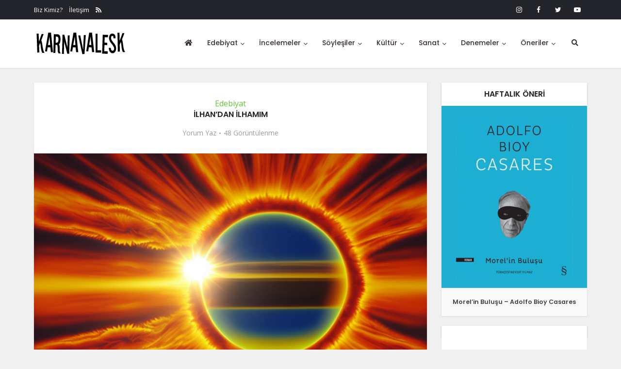

--- FILE ---
content_type: text/html; charset=UTF-8
request_url: https://www.karnavalesk.com/ilhandan-ilhamim-4/
body_size: 42268
content:
<!DOCTYPE html>
<html dir="ltr" lang="tr" prefix="og: https://ogp.me/ns#" class="no-js no-svg">

<head>

<meta http-equiv="Content-Type" content="text/html; charset=UTF-8" />
<meta name="viewport" content="user-scalable=yes, width=device-width, initial-scale=1.0, maximum-scale=1, minimum-scale=1">
<link rel="profile" href="https://gmpg.org/xfn/11" />

<title>İlhan’dan İlhamım - Karnavalesk</title>
	<style>img:is([sizes="auto" i], [sizes^="auto," i]) { contain-intrinsic-size: 3000px 1500px }</style>
	
		<!-- All in One SEO 4.8.1.1 - aioseo.com -->
	<meta name="description" content="Cebimdeki bulut sabırsızca kıpırdanıyor. Dünden beri birlikte dolaşıyoruz. Güneş değil ilhan. Yazmış ama itirazım var bazı şeylere. Bazı şeyleri de ben şimdi gördüm. Eskiden bir taş kadar kördüm. Geçmişi olmadan geleceği olmuyorsa, aslında o da yok. İlhan değil. Öteki. Elinde bir kitapla geldi öteki de. Eskiden çırayla terzilere ışık olurmuş. Şimdi cebimdeki buluttan yağıyor, bir" />
	<meta name="robots" content="max-image-preview:large" />
	<meta name="author" content="Rukiye Çetin"/>
	<link rel="canonical" href="https://www.karnavalesk.com/ilhandan-ilhamim-4/" />
	<meta name="generator" content="All in One SEO (AIOSEO) 4.8.1.1" />
		<meta property="og:locale" content="tr_TR" />
		<meta property="og:site_name" content="Karnavalesk - Gürültüye Kulak Kabartın!" />
		<meta property="og:type" content="article" />
		<meta property="og:title" content="İlhan’dan İlhamım - Karnavalesk" />
		<meta property="og:description" content="Cebimdeki bulut sabırsızca kıpırdanıyor. Dünden beri birlikte dolaşıyoruz. Güneş değil ilhan. Yazmış ama itirazım var bazı şeylere. Bazı şeyleri de ben şimdi gördüm. Eskiden bir taş kadar kördüm. Geçmişi olmadan geleceği olmuyorsa, aslında o da yok. İlhan değil. Öteki. Elinde bir kitapla geldi öteki de. Eskiden çırayla terzilere ışık olurmuş. Şimdi cebimdeki buluttan yağıyor, bir" />
		<meta property="og:url" content="https://www.karnavalesk.com/ilhandan-ilhamim-4/" />
		<meta property="og:image" content="https://www.karnavalesk.com/wp-content/uploads/2020/12/cropped-favicon.png" />
		<meta property="og:image:secure_url" content="https://www.karnavalesk.com/wp-content/uploads/2020/12/cropped-favicon.png" />
		<meta property="og:image:width" content="512" />
		<meta property="og:image:height" content="512" />
		<meta property="article:published_time" content="2023-07-14T11:13:21+00:00" />
		<meta property="article:modified_time" content="2023-07-14T13:37:00+00:00" />
		<meta property="article:publisher" content="https://www.facebook.com/karnavaleskportal" />
		<meta name="twitter:card" content="summary" />
		<meta name="twitter:site" content="@karnavalesk_" />
		<meta name="twitter:title" content="İlhan’dan İlhamım - Karnavalesk" />
		<meta name="twitter:description" content="Cebimdeki bulut sabırsızca kıpırdanıyor. Dünden beri birlikte dolaşıyoruz. Güneş değil ilhan. Yazmış ama itirazım var bazı şeylere. Bazı şeyleri de ben şimdi gördüm. Eskiden bir taş kadar kördüm. Geçmişi olmadan geleceği olmuyorsa, aslında o da yok. İlhan değil. Öteki. Elinde bir kitapla geldi öteki de. Eskiden çırayla terzilere ışık olurmuş. Şimdi cebimdeki buluttan yağıyor, bir" />
		<meta name="twitter:creator" content="@karnavalesk_" />
		<meta name="twitter:image" content="https://www.karnavalesk.com/wp-content/uploads/2020/12/cropped-favicon.png" />
		<script type="application/ld+json" class="aioseo-schema">
			{"@context":"https:\/\/schema.org","@graph":[{"@type":"BlogPosting","@id":"https:\/\/www.karnavalesk.com\/ilhandan-ilhamim-4\/#blogposting","name":"\u0130lhan\u2019dan \u0130lham\u0131m - Karnavalesk","headline":"\u0130lhan&#8217;dan \u0130lham\u0131m","author":{"@id":"https:\/\/www.karnavalesk.com\/author\/rukiyecetin\/#author"},"publisher":{"@id":"https:\/\/www.karnavalesk.com\/#organization"},"image":{"@type":"ImageObject","url":"https:\/\/www.karnavalesk.com\/wp-content\/uploads\/2023\/07\/ruki-ilhan.png","width":768,"height":512},"datePublished":"2023-07-14T14:13:21+03:00","dateModified":"2023-07-14T16:37:00+03:00","inLanguage":"tr-TR","mainEntityOfPage":{"@id":"https:\/\/www.karnavalesk.com\/ilhandan-ilhamim-4\/#webpage"},"isPartOf":{"@id":"https:\/\/www.karnavalesk.com\/ilhandan-ilhamim-4\/#webpage"},"articleSection":"Edebiyat, edebiyat, ilhan berk"},{"@type":"BreadcrumbList","@id":"https:\/\/www.karnavalesk.com\/ilhandan-ilhamim-4\/#breadcrumblist","itemListElement":[{"@type":"ListItem","@id":"https:\/\/www.karnavalesk.com\/#listItem","position":1,"name":"Ev","item":"https:\/\/www.karnavalesk.com\/","nextItem":{"@type":"ListItem","@id":"https:\/\/www.karnavalesk.com\/ilhandan-ilhamim-4\/#listItem","name":"\u0130lhan'dan \u0130lham\u0131m"}},{"@type":"ListItem","@id":"https:\/\/www.karnavalesk.com\/ilhandan-ilhamim-4\/#listItem","position":2,"name":"\u0130lhan'dan \u0130lham\u0131m","previousItem":{"@type":"ListItem","@id":"https:\/\/www.karnavalesk.com\/#listItem","name":"Ev"}}]},{"@type":"Organization","@id":"https:\/\/www.karnavalesk.com\/#organization","name":"Karnavalesk","description":"G\u00fcr\u00fclt\u00fcye Kulak Kabart\u0131n!","url":"https:\/\/www.karnavalesk.com\/","logo":{"@type":"ImageObject","url":"https:\/\/www.karnavalesk.com\/wp-content\/uploads\/2020\/12\/logo-s.png","@id":"https:\/\/www.karnavalesk.com\/ilhandan-ilhamim-4\/#organizationLogo","width":112,"height":112},"image":{"@id":"https:\/\/www.karnavalesk.com\/ilhandan-ilhamim-4\/#organizationLogo"},"sameAs":["https:\/\/www.facebook.com\/karnavaleskportal","https:\/\/twitter.com\/karnavalesk_","https:\/\/www.instagram.com\/karnavaleskportal\/","https:\/\/www.youtube.com\/channel\/UC_GVf79ndkI3Wvhf_pJShPQ"]},{"@type":"Person","@id":"https:\/\/www.karnavalesk.com\/author\/rukiyecetin\/#author","url":"https:\/\/www.karnavalesk.com\/author\/rukiyecetin\/","name":"Rukiye \u00c7etin","image":{"@type":"ImageObject","@id":"https:\/\/www.karnavalesk.com\/ilhandan-ilhamim-4\/#authorImage","url":"https:\/\/www.karnavalesk.com\/wp-content\/uploads\/2021\/04\/55-150x150.jpg","width":96,"height":96,"caption":"Rukiye \u00c7etin"}},{"@type":"WebPage","@id":"https:\/\/www.karnavalesk.com\/ilhandan-ilhamim-4\/#webpage","url":"https:\/\/www.karnavalesk.com\/ilhandan-ilhamim-4\/","name":"\u0130lhan\u2019dan \u0130lham\u0131m - Karnavalesk","description":"Cebimdeki bulut sab\u0131rs\u0131zca k\u0131p\u0131rdan\u0131yor. D\u00fcnden beri birlikte dola\u015f\u0131yoruz. G\u00fcne\u015f de\u011fil ilhan. Yazm\u0131\u015f ama itiraz\u0131m var baz\u0131 \u015feylere. Baz\u0131 \u015feyleri de ben \u015fimdi g\u00f6rd\u00fcm. Eskiden bir ta\u015f kadar k\u00f6rd\u00fcm. Ge\u00e7mi\u015fi olmadan gelece\u011fi olmuyorsa, asl\u0131nda o da yok. \u0130lhan de\u011fil. \u00d6teki. Elinde bir kitapla geldi \u00f6teki de. Eskiden \u00e7\u0131rayla terzilere \u0131\u015f\u0131k olurmu\u015f. \u015eimdi cebimdeki buluttan ya\u011f\u0131yor, bir","inLanguage":"tr-TR","isPartOf":{"@id":"https:\/\/www.karnavalesk.com\/#website"},"breadcrumb":{"@id":"https:\/\/www.karnavalesk.com\/ilhandan-ilhamim-4\/#breadcrumblist"},"author":{"@id":"https:\/\/www.karnavalesk.com\/author\/rukiyecetin\/#author"},"creator":{"@id":"https:\/\/www.karnavalesk.com\/author\/rukiyecetin\/#author"},"image":{"@type":"ImageObject","url":"https:\/\/www.karnavalesk.com\/wp-content\/uploads\/2023\/07\/ruki-ilhan.png","@id":"https:\/\/www.karnavalesk.com\/ilhandan-ilhamim-4\/#mainImage","width":768,"height":512},"primaryImageOfPage":{"@id":"https:\/\/www.karnavalesk.com\/ilhandan-ilhamim-4\/#mainImage"},"datePublished":"2023-07-14T14:13:21+03:00","dateModified":"2023-07-14T16:37:00+03:00"},{"@type":"WebSite","@id":"https:\/\/www.karnavalesk.com\/#website","url":"https:\/\/www.karnavalesk.com\/","name":"Karnavalesk","description":"G\u00fcr\u00fclt\u00fcye Kulak Kabart\u0131n!","inLanguage":"tr-TR","publisher":{"@id":"https:\/\/www.karnavalesk.com\/#organization"}}]}
		</script>
		<!-- All in One SEO -->

<link rel='dns-prefetch' href='//platform-api.sharethis.com' />
<link rel='dns-prefetch' href='//www.googletagmanager.com' />
<link rel='dns-prefetch' href='//fonts.googleapis.com' />
<link rel='dns-prefetch' href='//maxcdn.bootstrapcdn.com' />
<link rel="alternate" type="application/rss+xml" title="Karnavalesk &raquo; akışı" href="https://www.karnavalesk.com/feed/" />
<link rel="alternate" type="application/rss+xml" title="Karnavalesk &raquo; yorum akışı" href="https://www.karnavalesk.com/comments/feed/" />
<link rel="alternate" type="application/rss+xml" title="Karnavalesk &raquo; İlhan&#8217;dan İlhamım yorum akışı" href="https://www.karnavalesk.com/ilhandan-ilhamim-4/feed/" />
<script type="text/javascript">
/* <![CDATA[ */
window._wpemojiSettings = {"baseUrl":"https:\/\/s.w.org\/images\/core\/emoji\/15.0.3\/72x72\/","ext":".png","svgUrl":"https:\/\/s.w.org\/images\/core\/emoji\/15.0.3\/svg\/","svgExt":".svg","source":{"concatemoji":"https:\/\/www.karnavalesk.com\/wp-includes\/js\/wp-emoji-release.min.js?ver=6.7.4"}};
/*! This file is auto-generated */
!function(i,n){var o,s,e;function c(e){try{var t={supportTests:e,timestamp:(new Date).valueOf()};sessionStorage.setItem(o,JSON.stringify(t))}catch(e){}}function p(e,t,n){e.clearRect(0,0,e.canvas.width,e.canvas.height),e.fillText(t,0,0);var t=new Uint32Array(e.getImageData(0,0,e.canvas.width,e.canvas.height).data),r=(e.clearRect(0,0,e.canvas.width,e.canvas.height),e.fillText(n,0,0),new Uint32Array(e.getImageData(0,0,e.canvas.width,e.canvas.height).data));return t.every(function(e,t){return e===r[t]})}function u(e,t,n){switch(t){case"flag":return n(e,"\ud83c\udff3\ufe0f\u200d\u26a7\ufe0f","\ud83c\udff3\ufe0f\u200b\u26a7\ufe0f")?!1:!n(e,"\ud83c\uddfa\ud83c\uddf3","\ud83c\uddfa\u200b\ud83c\uddf3")&&!n(e,"\ud83c\udff4\udb40\udc67\udb40\udc62\udb40\udc65\udb40\udc6e\udb40\udc67\udb40\udc7f","\ud83c\udff4\u200b\udb40\udc67\u200b\udb40\udc62\u200b\udb40\udc65\u200b\udb40\udc6e\u200b\udb40\udc67\u200b\udb40\udc7f");case"emoji":return!n(e,"\ud83d\udc26\u200d\u2b1b","\ud83d\udc26\u200b\u2b1b")}return!1}function f(e,t,n){var r="undefined"!=typeof WorkerGlobalScope&&self instanceof WorkerGlobalScope?new OffscreenCanvas(300,150):i.createElement("canvas"),a=r.getContext("2d",{willReadFrequently:!0}),o=(a.textBaseline="top",a.font="600 32px Arial",{});return e.forEach(function(e){o[e]=t(a,e,n)}),o}function t(e){var t=i.createElement("script");t.src=e,t.defer=!0,i.head.appendChild(t)}"undefined"!=typeof Promise&&(o="wpEmojiSettingsSupports",s=["flag","emoji"],n.supports={everything:!0,everythingExceptFlag:!0},e=new Promise(function(e){i.addEventListener("DOMContentLoaded",e,{once:!0})}),new Promise(function(t){var n=function(){try{var e=JSON.parse(sessionStorage.getItem(o));if("object"==typeof e&&"number"==typeof e.timestamp&&(new Date).valueOf()<e.timestamp+604800&&"object"==typeof e.supportTests)return e.supportTests}catch(e){}return null}();if(!n){if("undefined"!=typeof Worker&&"undefined"!=typeof OffscreenCanvas&&"undefined"!=typeof URL&&URL.createObjectURL&&"undefined"!=typeof Blob)try{var e="postMessage("+f.toString()+"("+[JSON.stringify(s),u.toString(),p.toString()].join(",")+"));",r=new Blob([e],{type:"text/javascript"}),a=new Worker(URL.createObjectURL(r),{name:"wpTestEmojiSupports"});return void(a.onmessage=function(e){c(n=e.data),a.terminate(),t(n)})}catch(e){}c(n=f(s,u,p))}t(n)}).then(function(e){for(var t in e)n.supports[t]=e[t],n.supports.everything=n.supports.everything&&n.supports[t],"flag"!==t&&(n.supports.everythingExceptFlag=n.supports.everythingExceptFlag&&n.supports[t]);n.supports.everythingExceptFlag=n.supports.everythingExceptFlag&&!n.supports.flag,n.DOMReady=!1,n.readyCallback=function(){n.DOMReady=!0}}).then(function(){return e}).then(function(){var e;n.supports.everything||(n.readyCallback(),(e=n.source||{}).concatemoji?t(e.concatemoji):e.wpemoji&&e.twemoji&&(t(e.twemoji),t(e.wpemoji)))}))}((window,document),window._wpemojiSettings);
/* ]]> */
</script>
<style id='wp-emoji-styles-inline-css' type='text/css'>

	img.wp-smiley, img.emoji {
		display: inline !important;
		border: none !important;
		box-shadow: none !important;
		height: 1em !important;
		width: 1em !important;
		margin: 0 0.07em !important;
		vertical-align: -0.1em !important;
		background: none !important;
		padding: 0 !important;
	}
</style>
<link rel='stylesheet' id='wp-block-library-css' href='https://www.karnavalesk.com/wp-includes/css/dist/block-library/style.min.css?ver=6.7.4' type='text/css' media='all' />
<style id='co-authors-plus-coauthors-style-inline-css' type='text/css'>
.wp-block-co-authors-plus-coauthors.is-layout-flow [class*=wp-block-co-authors-plus]{display:inline}

</style>
<style id='co-authors-plus-avatar-style-inline-css' type='text/css'>
.wp-block-co-authors-plus-avatar :where(img){height:auto;max-width:100%;vertical-align:bottom}.wp-block-co-authors-plus-coauthors.is-layout-flow .wp-block-co-authors-plus-avatar :where(img){vertical-align:middle}.wp-block-co-authors-plus-avatar:is(.alignleft,.alignright){display:table}.wp-block-co-authors-plus-avatar.aligncenter{display:table;margin-inline:auto}

</style>
<style id='co-authors-plus-image-style-inline-css' type='text/css'>
.wp-block-co-authors-plus-image{margin-bottom:0}.wp-block-co-authors-plus-image :where(img){height:auto;max-width:100%;vertical-align:bottom}.wp-block-co-authors-plus-coauthors.is-layout-flow .wp-block-co-authors-plus-image :where(img){vertical-align:middle}.wp-block-co-authors-plus-image:is(.alignfull,.alignwide) :where(img){width:100%}.wp-block-co-authors-plus-image:is(.alignleft,.alignright){display:table}.wp-block-co-authors-plus-image.aligncenter{display:table;margin-inline:auto}

</style>
<style id='classic-theme-styles-inline-css' type='text/css'>
/*! This file is auto-generated */
.wp-block-button__link{color:#fff;background-color:#32373c;border-radius:9999px;box-shadow:none;text-decoration:none;padding:calc(.667em + 2px) calc(1.333em + 2px);font-size:1.125em}.wp-block-file__button{background:#32373c;color:#fff;text-decoration:none}
</style>
<style id='global-styles-inline-css' type='text/css'>
:root{--wp--preset--aspect-ratio--square: 1;--wp--preset--aspect-ratio--4-3: 4/3;--wp--preset--aspect-ratio--3-4: 3/4;--wp--preset--aspect-ratio--3-2: 3/2;--wp--preset--aspect-ratio--2-3: 2/3;--wp--preset--aspect-ratio--16-9: 16/9;--wp--preset--aspect-ratio--9-16: 9/16;--wp--preset--color--black: #000000;--wp--preset--color--cyan-bluish-gray: #abb8c3;--wp--preset--color--white: #ffffff;--wp--preset--color--pale-pink: #f78da7;--wp--preset--color--vivid-red: #cf2e2e;--wp--preset--color--luminous-vivid-orange: #ff6900;--wp--preset--color--luminous-vivid-amber: #fcb900;--wp--preset--color--light-green-cyan: #7bdcb5;--wp--preset--color--vivid-green-cyan: #00d084;--wp--preset--color--pale-cyan-blue: #8ed1fc;--wp--preset--color--vivid-cyan-blue: #0693e3;--wp--preset--color--vivid-purple: #9b51e0;--wp--preset--color--vce-acc: #e56236;--wp--preset--color--vce-meta: #9b9b9b;--wp--preset--color--vce-txt: #444444;--wp--preset--color--vce-bg: #ffffff;--wp--preset--color--vce-cat-0: ;--wp--preset--color--vce-cat-44: #46c49c;--wp--preset--color--vce-cat-46: #61c436;--wp--preset--color--vce-cat-47: #e54e7e;--wp--preset--color--vce-cat-45: #cebe2f;--wp--preset--color--vce-cat-95: #f4b23f;--wp--preset--color--vce-cat-243: #957dad;--wp--preset--color--vce-cat-595: #0092a3;--wp--preset--color--vce-cat-634: #607ec7;--wp--preset--gradient--vivid-cyan-blue-to-vivid-purple: linear-gradient(135deg,rgba(6,147,227,1) 0%,rgb(155,81,224) 100%);--wp--preset--gradient--light-green-cyan-to-vivid-green-cyan: linear-gradient(135deg,rgb(122,220,180) 0%,rgb(0,208,130) 100%);--wp--preset--gradient--luminous-vivid-amber-to-luminous-vivid-orange: linear-gradient(135deg,rgba(252,185,0,1) 0%,rgba(255,105,0,1) 100%);--wp--preset--gradient--luminous-vivid-orange-to-vivid-red: linear-gradient(135deg,rgba(255,105,0,1) 0%,rgb(207,46,46) 100%);--wp--preset--gradient--very-light-gray-to-cyan-bluish-gray: linear-gradient(135deg,rgb(238,238,238) 0%,rgb(169,184,195) 100%);--wp--preset--gradient--cool-to-warm-spectrum: linear-gradient(135deg,rgb(74,234,220) 0%,rgb(151,120,209) 20%,rgb(207,42,186) 40%,rgb(238,44,130) 60%,rgb(251,105,98) 80%,rgb(254,248,76) 100%);--wp--preset--gradient--blush-light-purple: linear-gradient(135deg,rgb(255,206,236) 0%,rgb(152,150,240) 100%);--wp--preset--gradient--blush-bordeaux: linear-gradient(135deg,rgb(254,205,165) 0%,rgb(254,45,45) 50%,rgb(107,0,62) 100%);--wp--preset--gradient--luminous-dusk: linear-gradient(135deg,rgb(255,203,112) 0%,rgb(199,81,192) 50%,rgb(65,88,208) 100%);--wp--preset--gradient--pale-ocean: linear-gradient(135deg,rgb(255,245,203) 0%,rgb(182,227,212) 50%,rgb(51,167,181) 100%);--wp--preset--gradient--electric-grass: linear-gradient(135deg,rgb(202,248,128) 0%,rgb(113,206,126) 100%);--wp--preset--gradient--midnight: linear-gradient(135deg,rgb(2,3,129) 0%,rgb(40,116,252) 100%);--wp--preset--font-size--small: 13px;--wp--preset--font-size--medium: 20px;--wp--preset--font-size--large: 21px;--wp--preset--font-size--x-large: 42px;--wp--preset--font-size--normal: 16px;--wp--preset--font-size--huge: 28px;--wp--preset--spacing--20: 0.44rem;--wp--preset--spacing--30: 0.67rem;--wp--preset--spacing--40: 1rem;--wp--preset--spacing--50: 1.5rem;--wp--preset--spacing--60: 2.25rem;--wp--preset--spacing--70: 3.38rem;--wp--preset--spacing--80: 5.06rem;--wp--preset--shadow--natural: 6px 6px 9px rgba(0, 0, 0, 0.2);--wp--preset--shadow--deep: 12px 12px 50px rgba(0, 0, 0, 0.4);--wp--preset--shadow--sharp: 6px 6px 0px rgba(0, 0, 0, 0.2);--wp--preset--shadow--outlined: 6px 6px 0px -3px rgba(255, 255, 255, 1), 6px 6px rgba(0, 0, 0, 1);--wp--preset--shadow--crisp: 6px 6px 0px rgba(0, 0, 0, 1);}:where(.is-layout-flex){gap: 0.5em;}:where(.is-layout-grid){gap: 0.5em;}body .is-layout-flex{display: flex;}.is-layout-flex{flex-wrap: wrap;align-items: center;}.is-layout-flex > :is(*, div){margin: 0;}body .is-layout-grid{display: grid;}.is-layout-grid > :is(*, div){margin: 0;}:where(.wp-block-columns.is-layout-flex){gap: 2em;}:where(.wp-block-columns.is-layout-grid){gap: 2em;}:where(.wp-block-post-template.is-layout-flex){gap: 1.25em;}:where(.wp-block-post-template.is-layout-grid){gap: 1.25em;}.has-black-color{color: var(--wp--preset--color--black) !important;}.has-cyan-bluish-gray-color{color: var(--wp--preset--color--cyan-bluish-gray) !important;}.has-white-color{color: var(--wp--preset--color--white) !important;}.has-pale-pink-color{color: var(--wp--preset--color--pale-pink) !important;}.has-vivid-red-color{color: var(--wp--preset--color--vivid-red) !important;}.has-luminous-vivid-orange-color{color: var(--wp--preset--color--luminous-vivid-orange) !important;}.has-luminous-vivid-amber-color{color: var(--wp--preset--color--luminous-vivid-amber) !important;}.has-light-green-cyan-color{color: var(--wp--preset--color--light-green-cyan) !important;}.has-vivid-green-cyan-color{color: var(--wp--preset--color--vivid-green-cyan) !important;}.has-pale-cyan-blue-color{color: var(--wp--preset--color--pale-cyan-blue) !important;}.has-vivid-cyan-blue-color{color: var(--wp--preset--color--vivid-cyan-blue) !important;}.has-vivid-purple-color{color: var(--wp--preset--color--vivid-purple) !important;}.has-black-background-color{background-color: var(--wp--preset--color--black) !important;}.has-cyan-bluish-gray-background-color{background-color: var(--wp--preset--color--cyan-bluish-gray) !important;}.has-white-background-color{background-color: var(--wp--preset--color--white) !important;}.has-pale-pink-background-color{background-color: var(--wp--preset--color--pale-pink) !important;}.has-vivid-red-background-color{background-color: var(--wp--preset--color--vivid-red) !important;}.has-luminous-vivid-orange-background-color{background-color: var(--wp--preset--color--luminous-vivid-orange) !important;}.has-luminous-vivid-amber-background-color{background-color: var(--wp--preset--color--luminous-vivid-amber) !important;}.has-light-green-cyan-background-color{background-color: var(--wp--preset--color--light-green-cyan) !important;}.has-vivid-green-cyan-background-color{background-color: var(--wp--preset--color--vivid-green-cyan) !important;}.has-pale-cyan-blue-background-color{background-color: var(--wp--preset--color--pale-cyan-blue) !important;}.has-vivid-cyan-blue-background-color{background-color: var(--wp--preset--color--vivid-cyan-blue) !important;}.has-vivid-purple-background-color{background-color: var(--wp--preset--color--vivid-purple) !important;}.has-black-border-color{border-color: var(--wp--preset--color--black) !important;}.has-cyan-bluish-gray-border-color{border-color: var(--wp--preset--color--cyan-bluish-gray) !important;}.has-white-border-color{border-color: var(--wp--preset--color--white) !important;}.has-pale-pink-border-color{border-color: var(--wp--preset--color--pale-pink) !important;}.has-vivid-red-border-color{border-color: var(--wp--preset--color--vivid-red) !important;}.has-luminous-vivid-orange-border-color{border-color: var(--wp--preset--color--luminous-vivid-orange) !important;}.has-luminous-vivid-amber-border-color{border-color: var(--wp--preset--color--luminous-vivid-amber) !important;}.has-light-green-cyan-border-color{border-color: var(--wp--preset--color--light-green-cyan) !important;}.has-vivid-green-cyan-border-color{border-color: var(--wp--preset--color--vivid-green-cyan) !important;}.has-pale-cyan-blue-border-color{border-color: var(--wp--preset--color--pale-cyan-blue) !important;}.has-vivid-cyan-blue-border-color{border-color: var(--wp--preset--color--vivid-cyan-blue) !important;}.has-vivid-purple-border-color{border-color: var(--wp--preset--color--vivid-purple) !important;}.has-vivid-cyan-blue-to-vivid-purple-gradient-background{background: var(--wp--preset--gradient--vivid-cyan-blue-to-vivid-purple) !important;}.has-light-green-cyan-to-vivid-green-cyan-gradient-background{background: var(--wp--preset--gradient--light-green-cyan-to-vivid-green-cyan) !important;}.has-luminous-vivid-amber-to-luminous-vivid-orange-gradient-background{background: var(--wp--preset--gradient--luminous-vivid-amber-to-luminous-vivid-orange) !important;}.has-luminous-vivid-orange-to-vivid-red-gradient-background{background: var(--wp--preset--gradient--luminous-vivid-orange-to-vivid-red) !important;}.has-very-light-gray-to-cyan-bluish-gray-gradient-background{background: var(--wp--preset--gradient--very-light-gray-to-cyan-bluish-gray) !important;}.has-cool-to-warm-spectrum-gradient-background{background: var(--wp--preset--gradient--cool-to-warm-spectrum) !important;}.has-blush-light-purple-gradient-background{background: var(--wp--preset--gradient--blush-light-purple) !important;}.has-blush-bordeaux-gradient-background{background: var(--wp--preset--gradient--blush-bordeaux) !important;}.has-luminous-dusk-gradient-background{background: var(--wp--preset--gradient--luminous-dusk) !important;}.has-pale-ocean-gradient-background{background: var(--wp--preset--gradient--pale-ocean) !important;}.has-electric-grass-gradient-background{background: var(--wp--preset--gradient--electric-grass) !important;}.has-midnight-gradient-background{background: var(--wp--preset--gradient--midnight) !important;}.has-small-font-size{font-size: var(--wp--preset--font-size--small) !important;}.has-medium-font-size{font-size: var(--wp--preset--font-size--medium) !important;}.has-large-font-size{font-size: var(--wp--preset--font-size--large) !important;}.has-x-large-font-size{font-size: var(--wp--preset--font-size--x-large) !important;}
:where(.wp-block-post-template.is-layout-flex){gap: 1.25em;}:where(.wp-block-post-template.is-layout-grid){gap: 1.25em;}
:where(.wp-block-columns.is-layout-flex){gap: 2em;}:where(.wp-block-columns.is-layout-grid){gap: 2em;}
:root :where(.wp-block-pullquote){font-size: 1.5em;line-height: 1.6;}
</style>
<link rel='stylesheet' id='my-style-css' href='https://www.karnavalesk.com/wp-content/plugins/cardoza-3d-tag-cloud//public/css/cardoza3dtagcloud.css?ver=6.7.4' type='text/css' media='all' />
<link rel='stylesheet' id='mks_shortcodes_simple_line_icons-css' href='https://www.karnavalesk.com/wp-content/plugins/meks-flexible-shortcodes/css/simple-line/simple-line-icons.css?ver=1.3.6' type='text/css' media='screen' />
<link rel='stylesheet' id='mks_shortcodes_css-css' href='https://www.karnavalesk.com/wp-content/plugins/meks-flexible-shortcodes/css/style.css?ver=1.3.6' type='text/css' media='screen' />
<link rel='stylesheet' id='pld-font-awesome-css' href='https://www.karnavalesk.com/wp-content/plugins/posts-like-dislike/css/fontawesome/css/all.min.css?ver=1.1.5' type='text/css' media='all' />
<link rel='stylesheet' id='pld-frontend-css' href='https://www.karnavalesk.com/wp-content/plugins/posts-like-dislike/css/pld-frontend.css?ver=1.1.5' type='text/css' media='all' />
<link rel='stylesheet' id='share-this-share-buttons-sticky-css' href='https://www.karnavalesk.com/wp-content/plugins/sharethis-share-buttons/css/mu-style.css?ver=1744288505' type='text/css' media='all' />
<link rel='stylesheet' id='math-captcha-frontend-css' href='https://www.karnavalesk.com/wp-content/plugins/wp-advanced-math-captcha/css/frontend.css?ver=6.7.4' type='text/css' media='all' />
<link rel='stylesheet' id='fontawesome-css' href='https://www.karnavalesk.com/wp-content/plugins/wp-user-profile-avatar/assets/lib/fontawesome/all.css?ver=4.4.0' type='text/css' media='all' />
<link rel='stylesheet' id='buttons-css' href='https://www.karnavalesk.com/wp-includes/css/buttons.min.css?ver=6.7.4' type='text/css' media='all' />
<link rel='stylesheet' id='dashicons-css' href='https://www.karnavalesk.com/wp-includes/css/dashicons.min.css?ver=6.7.4' type='text/css' media='all' />
<link rel='stylesheet' id='mediaelement-css' href='https://www.karnavalesk.com/wp-includes/js/mediaelement/mediaelementplayer-legacy.min.css?ver=4.2.17' type='text/css' media='all' />
<link rel='stylesheet' id='wp-mediaelement-css' href='https://www.karnavalesk.com/wp-includes/js/mediaelement/wp-mediaelement.min.css?ver=6.7.4' type='text/css' media='all' />
<link rel='stylesheet' id='media-views-css' href='https://www.karnavalesk.com/wp-includes/css/media-views.min.css?ver=6.7.4' type='text/css' media='all' />
<link rel='stylesheet' id='imgareaselect-css' href='https://www.karnavalesk.com/wp-includes/js/imgareaselect/imgareaselect.css?ver=0.9.8' type='text/css' media='all' />
<link rel='stylesheet' id='wp-user-profile-avatar-frontend-css' href='https://www.karnavalesk.com/wp-content/plugins/wp-user-profile-avatar/assets/css/frontend.min.css?ver=1.0.6' type='text/css' media='all' />
<link rel='stylesheet' id='vce-fonts-css' href='https://fonts.googleapis.com/css2?family=Open%20Sans:wght@400&#038;family=Poppins:wght@500;600' type='text/css' media='all' />
<link rel='stylesheet' id='vce-style-css' href='https://www.karnavalesk.com/wp-content/themes/voice/assets/css/min.css?ver=3.0.3' type='text/css' media='all' />
<style id='vce-style-inline-css' type='text/css'>
body, button, input, select, textarea {font-size: 1.6rem;}.vce-single .entry-headline p{font-size: 1.8rem;}.main-navigation a{font-size: 1.4rem;}.sidebar .widget-title{font-size: 1.6rem;}.sidebar .widget, .vce-lay-c .entry-content, .vce-lay-h .entry-content {font-size: 1.4rem;}.vce-featured-link-article{font-size: 5.0rem;}.vce-featured-grid-big.vce-featured-grid .vce-featured-link-article{font-size: 3.0rem;}.vce-featured-grid .vce-featured-link-article{font-size: 2.0rem;}h1 { font-size: 3.6rem; }h2 { font-size: 4.0rem; }h3 { font-size: 3.5rem; }h4 { font-size: 2.5rem; }h5 { font-size: 2.0rem; }h6 { font-size: 1.8rem; }.comment-reply-title, .main-box-title{font-size: 1.6rem;}h1.entry-title{font-size: 3.6rem;}.vce-lay-a .entry-title a{font-size: 3.0rem;}.vce-lay-b .entry-title{font-size: 2.4rem;}.vce-lay-c .entry-title, .vce-sid-none .vce-lay-c .entry-title{font-size: 2.0rem;}.vce-lay-d .entry-title{font-size: 1.4rem;}.vce-lay-e .entry-title{font-size: 1.3rem;}.vce-lay-f .entry-title{font-size: 1.4rem;}.vce-lay-g .entry-title a, .vce-lay-g .entry-title a:hover{font-size: 2.6rem;}.vce-lay-h .entry-title{font-size: 2.2rem;}.entry-meta div,.entry-meta div a,.vce-lay-g .meta-item,.vce-lay-c .meta-item{font-size: 1.4rem;}.vce-lay-d .meta-category a,.vce-lay-d .entry-meta div,.vce-lay-d .entry-meta div a,.vce-lay-e .entry-meta div,.vce-lay-e .entry-meta div a,.vce-lay-e .fn,.vce-lay-e .meta-item{font-size: 1.3rem;}body {background-color:#f0f0f0;}body,.mks_author_widget h3,.site-description,.meta-category a,textarea {font-family: 'Open Sans';font-weight: 400;}h1,h2,h3,h4,h5,h6,blockquote,.vce-post-link,.site-title,.site-title a,.main-box-title,.comment-reply-title,.entry-title a,.vce-single .entry-headline p,.vce-prev-next-link,.author-title,.mks_pullquote,.widget_rss ul li .rsswidget,#bbpress-forums .bbp-forum-title,#bbpress-forums .bbp-topic-permalink {font-family: 'Poppins';font-weight: 600;}.main-navigation a,.sidr a{font-family: 'Poppins';font-weight: 500;}.vce-single .entry-content,.vce-single .entry-headline,.vce-single .entry-footer,.vce-share-bar {width: 600px;}.vce-lay-a .lay-a-content{width: 600px;max-width: 600px;}.vce-page .entry-content,.vce-page .entry-title-page {width: 600px;}.vce-sid-none .vce-single .entry-content,.vce-sid-none .vce-single .entry-headline,.vce-sid-none .vce-single .entry-footer {width: 600px;}.vce-sid-none .vce-page .entry-content,.vce-sid-none .vce-page .entry-title-page,.error404 .entry-content {width: 600px;max-width: 600px;}body, button, input, select, textarea{color: #444444;}h1,h2,h3,h4,h5,h6,.entry-title a,.prev-next-nav a,#bbpress-forums .bbp-forum-title, #bbpress-forums .bbp-topic-permalink,.woocommerce ul.products li.product .price .amount{color: #232323;}a,.entry-title a:hover,.vce-prev-next-link:hover,.vce-author-links a:hover,.required,.error404 h4,.prev-next-nav a:hover,#bbpress-forums .bbp-forum-title:hover, #bbpress-forums .bbp-topic-permalink:hover,.woocommerce ul.products li.product h3:hover,.woocommerce ul.products li.product h3:hover mark,.main-box-title a:hover{color: #e56236;}.vce-square,.vce-main-content .mejs-controls .mejs-time-rail .mejs-time-current,button,input[type="button"],input[type="reset"],input[type="submit"],.vce-button,.pagination-wapper a,#vce-pagination .next.page-numbers,#vce-pagination .prev.page-numbers,#vce-pagination .page-numbers,#vce-pagination .page-numbers.current,.vce-link-pages a,#vce-pagination a,.vce-load-more a,.vce-slider-pagination .owl-nav > div,.vce-mega-menu-posts-wrap .owl-nav > div,.comment-reply-link:hover,.vce-featured-section a,.vce-lay-g .vce-featured-info .meta-category a,.vce-404-menu a,.vce-post.sticky .meta-image:before,#vce-pagination .page-numbers:hover,#bbpress-forums .bbp-pagination .current,#bbpress-forums .bbp-pagination a:hover,.woocommerce #respond input#submit,.woocommerce a.button,.woocommerce button.button,.woocommerce input.button,.woocommerce ul.products li.product .added_to_cart,.woocommerce #respond input#submit:hover,.woocommerce a.button:hover,.woocommerce button.button:hover,.woocommerce input.button:hover,.woocommerce ul.products li.product .added_to_cart:hover,.woocommerce #respond input#submit.alt,.woocommerce a.button.alt,.woocommerce button.button.alt,.woocommerce input.button.alt,.woocommerce #respond input#submit.alt:hover, .woocommerce a.button.alt:hover, .woocommerce button.button.alt:hover, .woocommerce input.button.alt:hover,.woocommerce span.onsale,.woocommerce .widget_price_filter .ui-slider .ui-slider-range,.woocommerce .widget_price_filter .ui-slider .ui-slider-handle,.comments-holder .navigation .page-numbers.current,.vce-lay-a .vce-read-more:hover,.vce-lay-c .vce-read-more:hover,body div.wpforms-container-full .wpforms-form input[type=submit], body div.wpforms-container-full .wpforms-form button[type=submit], body div.wpforms-container-full .wpforms-form .wpforms-page-button,body div.wpforms-container-full .wpforms-form input[type=submit]:hover, body div.wpforms-container-full .wpforms-form button[type=submit]:hover, body div.wpforms-container-full .wpforms-form .wpforms-page-button:hover,.wp-block-search__button {background-color: #e56236;}#vce-pagination .page-numbers,.comments-holder .navigation .page-numbers{background: transparent;color: #e56236;border: 1px solid #e56236;}.comments-holder .navigation .page-numbers:hover{background: #e56236;border: 1px solid #e56236;}.bbp-pagination-links a{background: transparent;color: #e56236;border: 1px solid #e56236 !important;}#vce-pagination .page-numbers.current,.bbp-pagination-links span.current,.comments-holder .navigation .page-numbers.current{border: 1px solid #e56236;}.widget_categories .cat-item:before,.widget_categories .cat-item .count{background: #e56236;}.comment-reply-link,.vce-lay-a .vce-read-more,.vce-lay-c .vce-read-more{border: 1px solid #e56236;}.entry-meta div,.entry-meta-count,.entry-meta div a,.comment-metadata a,.meta-category span,.meta-author-wrapped,.wp-caption .wp-caption-text,.widget_rss .rss-date,.sidebar cite,.site-footer cite,.sidebar .vce-post-list .entry-meta div,.sidebar .vce-post-list .entry-meta div a,.sidebar .vce-post-list .fn,.sidebar .vce-post-list .fn a,.site-footer .vce-post-list .entry-meta div,.site-footer .vce-post-list .entry-meta div a,.site-footer .vce-post-list .fn,.site-footer .vce-post-list .fn a,#bbpress-forums .bbp-topic-started-by,#bbpress-forums .bbp-topic-started-in,#bbpress-forums .bbp-forum-info .bbp-forum-content,#bbpress-forums p.bbp-topic-meta,span.bbp-admin-links a,.bbp-reply-post-date,#bbpress-forums li.bbp-header,#bbpress-forums li.bbp-footer,.woocommerce .woocommerce-result-count,.woocommerce .product_meta{color: #9b9b9b;}.main-box-title, .comment-reply-title, .main-box-head{background: #ffffff;color: #232323;}.main-box-title a{color: #232323;}.sidebar .widget .widget-title a{color: #232323;}.main-box,.comment-respond,.prev-next-nav{background: #f9f9f9;}.vce-post,ul.comment-list > li.comment,.main-box-single,.ie8 .vce-single,#disqus_thread,.vce-author-card,.vce-author-card .vce-content-outside,.mks-bredcrumbs-container,ul.comment-list > li.pingback{background: #ffffff;}.mks_tabs.horizontal .mks_tab_nav_item.active{border-bottom: 1px solid #ffffff;}.mks_tabs.horizontal .mks_tab_item,.mks_tabs.vertical .mks_tab_nav_item.active,.mks_tabs.horizontal .mks_tab_nav_item.active{background: #ffffff;}.mks_tabs.vertical .mks_tab_nav_item.active{border-right: 1px solid #ffffff;}#vce-pagination,.vce-slider-pagination .owl-controls,.vce-content-outside,.comments-holder .navigation{background: #f3f3f3;}.sidebar .widget-title{background: #ffffff;color: #232323;}.sidebar .widget{background: #f9f9f9;}.sidebar .widget,.sidebar .widget li a,.sidebar .mks_author_widget h3 a,.sidebar .mks_author_widget h3,.sidebar .vce-search-form .vce-search-input,.sidebar .vce-search-form .vce-search-input:focus{color: #444444;}.sidebar .widget li a:hover,.sidebar .widget a,.widget_nav_menu li.menu-item-has-children:hover:after,.widget_pages li.page_item_has_children:hover:after{color: #e56236;}.sidebar .tagcloud a {border: 1px solid #e56236;}.sidebar .mks_author_link,.sidebar .tagcloud a:hover,.sidebar .mks_themeforest_widget .more,.sidebar button,.sidebar input[type="button"],.sidebar input[type="reset"],.sidebar input[type="submit"],.sidebar .vce-button,.sidebar .bbp_widget_login .button{background-color: #e56236;}.sidebar .mks_author_widget .mks_autor_link_wrap,.sidebar .mks_themeforest_widget .mks_read_more,.widget .meks-instagram-follow-link {background: #f3f3f3;}.sidebar #wp-calendar caption,.sidebar .recentcomments,.sidebar .post-date,.sidebar #wp-calendar tbody{color: rgba(68,68,68,0.7);}.site-footer{background: #373941;}.site-footer .widget-title{color: #ffffff;}.site-footer,.site-footer .widget,.site-footer .widget li a,.site-footer .mks_author_widget h3 a,.site-footer .mks_author_widget h3,.site-footer .vce-search-form .vce-search-input,.site-footer .vce-search-form .vce-search-input:focus{color: #f9f9f9;}.site-footer .widget li a:hover,.site-footer .widget a,.site-info a{color: #e56236;}.site-footer .tagcloud a {border: 1px solid #e56236;}.site-footer .mks_author_link,.site-footer .mks_themeforest_widget .more,.site-footer button,.site-footer input[type="button"],.site-footer input[type="reset"],.site-footer input[type="submit"],.site-footer .vce-button,.site-footer .tagcloud a:hover{background-color: #e56236;}.site-footer #wp-calendar caption,.site-footer .recentcomments,.site-footer .post-date,.site-footer #wp-calendar tbody,.site-footer .site-info{color: rgba(249,249,249,0.7);}.top-header,.top-nav-menu li .sub-menu{background: #24252a;}.top-header,.top-header a{color: #ffffff;}.top-header .vce-search-form .vce-search-input,.top-header .vce-search-input:focus,.top-header .vce-search-submit{color: #ffffff;}.top-header .vce-search-form .vce-search-input::-webkit-input-placeholder { color: #ffffff;}.top-header .vce-search-form .vce-search-input:-moz-placeholder { color: #ffffff;}.top-header .vce-search-form .vce-search-input::-moz-placeholder { color: #ffffff;}.top-header .vce-search-form .vce-search-input:-ms-input-placeholder { color: #ffffff;}.header-1-wrapper{height: 100px;padding-top: 20px;}.header-2-wrapper,.header-3-wrapper{height: 100px;}.header-2-wrapper .site-branding,.header-3-wrapper .site-branding{top: 20px;left: 0px;}.site-title a, .site-title a:hover{color: #232323;}.site-description{color: #aaaaaa;}.main-header{background-color: #ffffff;}.header-bottom-wrapper{background: #fcfcfc;}.vce-header-ads{margin: 5px 0;}.header-3-wrapper .nav-menu > li > a{padding: 40px 15px;}.header-sticky,.sidr{background: rgba(255,255,255,0.95);}.ie8 .header-sticky{background: #ffffff;}.main-navigation a,.nav-menu .vce-mega-menu > .sub-menu > li > a,.sidr li a,.vce-menu-parent{color: #393030;}.nav-menu > li:hover > a,.nav-menu > .current_page_item > a,.nav-menu > .current-menu-item > a,.nav-menu > .current-menu-ancestor > a,.main-navigation a.vce-item-selected,.main-navigation ul ul li:hover > a,.nav-menu ul .current-menu-item a,.nav-menu ul .current_page_item a,.vce-menu-parent:hover,.sidr li a:hover,.sidr li.sidr-class-current_page_item > a,.main-navigation li.current-menu-item.fa:before,.vce-responsive-nav{color: #e56236;}#sidr-id-vce_main_navigation_menu .soc-nav-menu li a:hover {color: #ffffff;}.nav-menu > li:hover > a,.nav-menu > .current_page_item > a,.nav-menu > .current-menu-item > a,.nav-menu > .current-menu-ancestor > a,.main-navigation a.vce-item-selected,.main-navigation ul ul,.header-sticky .nav-menu > .current_page_item:hover > a,.header-sticky .nav-menu > .current-menu-item:hover > a,.header-sticky .nav-menu > .current-menu-ancestor:hover > a,.header-sticky .main-navigation a.vce-item-selected:hover{background-color: #ffffff;}.search-header-wrap ul {border-top: 2px solid #e56236;}.vce-cart-icon a.vce-custom-cart span,.sidr-class-vce-custom-cart .sidr-class-vce-cart-count {background: #e56236;font-family: 'Open Sans';}.vce-border-top .main-box-title{border-top: 2px solid #e56236;}.tagcloud a:hover,.sidebar .widget .mks_author_link,.sidebar .widget.mks_themeforest_widget .more,.site-footer .widget .mks_author_link,.site-footer .widget.mks_themeforest_widget .more,.vce-lay-g .entry-meta div,.vce-lay-g .fn,.vce-lay-g .fn a{color: #FFF;}.vce-featured-header .vce-featured-header-background{opacity: 0.5}.vce-featured-grid .vce-featured-header-background,.vce-post-big .vce-post-img:after,.vce-post-slider .vce-post-img:after{opacity: 0.5}.vce-featured-grid .owl-item:hover .vce-grid-text .vce-featured-header-background,.vce-post-big li:hover .vce-post-img:after,.vce-post-slider li:hover .vce-post-img:after {opacity: 0.8}.vce-featured-grid.vce-featured-grid-big .vce-featured-header-background,.vce-post-big .vce-post-img:after,.vce-post-slider .vce-post-img:after{opacity: 0.5}.vce-featured-grid.vce-featured-grid-big .owl-item:hover .vce-grid-text .vce-featured-header-background,.vce-post-big li:hover .vce-post-img:after,.vce-post-slider li:hover .vce-post-img:after {opacity: 0.8}#back-top {background: #323232}.sidr input[type=text]{background: rgba(57,48,48,0.1);color: rgba(57,48,48,0.5);}.is-style-solid-color{background-color: #e56236;color: #ffffff;}.wp-block-image figcaption{color: #9b9b9b;}.wp-block-cover .wp-block-cover-image-text, .wp-block-cover .wp-block-cover-text, .wp-block-cover h2, .wp-block-cover-image .wp-block-cover-image-text, .wp-block-cover-image .wp-block-cover-text, .wp-block-cover-image h2,p.has-drop-cap:not(:focus)::first-letter,p.wp-block-subhead{font-family: 'Poppins';font-weight: 600;}.wp-block-cover .wp-block-cover-image-text, .wp-block-cover .wp-block-cover-text, .wp-block-cover h2, .wp-block-cover-image .wp-block-cover-image-text, .wp-block-cover-image .wp-block-cover-text, .wp-block-cover-image h2{font-size: 2.5rem;}p.wp-block-subhead{font-size: 1.8rem;}.wp-block-button__link{background: #e56236}.wp-block-search .wp-block-search__button{color: #ffffff}.meta-image:hover a img,.vce-lay-h .img-wrap:hover .meta-image > img,.img-wrp:hover img,.vce-gallery-big:hover img,.vce-gallery .gallery-item:hover img,.wp-block-gallery .blocks-gallery-item:hover img,.vce_posts_widget .vce-post-big li:hover img,.vce-featured-grid .owl-item:hover img,.vce-post-img:hover img,.mega-menu-img:hover img{-webkit-transform: scale(1.1);-moz-transform: scale(1.1);-o-transform: scale(1.1);-ms-transform: scale(1.1);transform: scale(1.1);}.gallery-item {display: inline-block;text-align: center;vertical-align: top;width: 100%;padding: 0.79104477%;}.gallery-columns-2 .gallery-item {max-width: 50%;}.gallery-columns-3 .gallery-item {max-width: 33.33%;}.gallery-columns-4 .gallery-item {max-width: 25%;}.gallery-columns-5 .gallery-item {max-width: 20%;}.gallery-columns-6 .gallery-item {max-width: 16.66%;}.gallery-columns-7 .gallery-item {max-width: 14.28%;}.gallery-columns-8 .gallery-item {max-width: 12.5%;}.gallery-columns-9 .gallery-item {max-width: 11.11%;}.has-small-font-size{ font-size: 1.2rem;}.has-large-font-size{ font-size: 1.9rem;}.has-huge-font-size{ font-size: 2.3rem;}@media(min-width: 671px){.has-small-font-size{ font-size: 1.3rem;}.has-normal-font-size{ font-size: 1.6rem;}.has-large-font-size{ font-size: 2.1rem;}.has-huge-font-size{ font-size: 2.8rem;}}.has-vce-acc-background-color{ background-color: #e56236;}.has-vce-acc-color{ color: #e56236;}.has-vce-meta-background-color{ background-color: #9b9b9b;}.has-vce-meta-color{ color: #9b9b9b;}.has-vce-txt-background-color{ background-color: #444444;}.has-vce-txt-color{ color: #444444;}.has-vce-bg-background-color{ background-color: #ffffff;}.has-vce-bg-color{ color: #ffffff;}.has-vce-cat-0-background-color{ background-color: ;}.has-vce-cat-0-color{ color: ;}.has-vce-cat-44-background-color{ background-color: #46c49c;}.has-vce-cat-44-color{ color: #46c49c;}.has-vce-cat-46-background-color{ background-color: #61c436;}.has-vce-cat-46-color{ color: #61c436;}.has-vce-cat-47-background-color{ background-color: #e54e7e;}.has-vce-cat-47-color{ color: #e54e7e;}.has-vce-cat-45-background-color{ background-color: #cebe2f;}.has-vce-cat-45-color{ color: #cebe2f;}.has-vce-cat-95-background-color{ background-color: #f4b23f;}.has-vce-cat-95-color{ color: #f4b23f;}.has-vce-cat-243-background-color{ background-color: #957dad;}.has-vce-cat-243-color{ color: #957dad;}.has-vce-cat-595-background-color{ background-color: #0092a3;}.has-vce-cat-595-color{ color: #0092a3;}.has-vce-cat-634-background-color{ background-color: #607ec7;}.has-vce-cat-634-color{ color: #607ec7;}a.category-44, .sidebar .widget .vce-post-list a.category-44{ color: #46c49c;}body.category-44 .main-box-title, .main-box-title.cat-44 { border-top: 2px solid #46c49c;}.widget_categories li.cat-item-44 .count { background: #46c49c;}.widget_categories li.cat-item-44:before { background:#46c49c;}.vce-featured-section .category-44, .vce-post-big .meta-category a.category-44, .vce-post-slider .meta-category a.category-44{ background-color: #46c49c;}.vce-lay-g .vce-featured-info .meta-category a.category-44{ background-color: #46c49c;}.vce-lay-h header .meta-category a.category-44{ background-color: #46c49c;}.main-navigation li.vce-cat-44:hover > a { color: #46c49c;}.main-navigation li.vce-cat-44.current-menu-item > a { color: #46c49c;}a.category-46, .sidebar .widget .vce-post-list a.category-46{ color: #61c436;}body.category-46 .main-box-title, .main-box-title.cat-46 { border-top: 2px solid #61c436;}.widget_categories li.cat-item-46 .count { background: #61c436;}.widget_categories li.cat-item-46:before { background:#61c436;}.vce-featured-section .category-46, .vce-post-big .meta-category a.category-46, .vce-post-slider .meta-category a.category-46{ background-color: #61c436;}.vce-lay-g .vce-featured-info .meta-category a.category-46{ background-color: #61c436;}.vce-lay-h header .meta-category a.category-46{ background-color: #61c436;}.main-navigation li.vce-cat-46:hover > a { color: #61c436;}.main-navigation li.vce-cat-46.current-menu-item > a { color: #61c436;}a.category-47, .sidebar .widget .vce-post-list a.category-47{ color: #e54e7e;}body.category-47 .main-box-title, .main-box-title.cat-47 { border-top: 2px solid #e54e7e;}.widget_categories li.cat-item-47 .count { background: #e54e7e;}.widget_categories li.cat-item-47:before { background:#e54e7e;}.vce-featured-section .category-47, .vce-post-big .meta-category a.category-47, .vce-post-slider .meta-category a.category-47{ background-color: #e54e7e;}.vce-lay-g .vce-featured-info .meta-category a.category-47{ background-color: #e54e7e;}.vce-lay-h header .meta-category a.category-47{ background-color: #e54e7e;}.main-navigation li.vce-cat-47:hover > a { color: #e54e7e;}.main-navigation li.vce-cat-47.current-menu-item > a { color: #e54e7e;}a.category-45, .sidebar .widget .vce-post-list a.category-45{ color: #cebe2f;}body.category-45 .main-box-title, .main-box-title.cat-45 { border-top: 2px solid #cebe2f;}.widget_categories li.cat-item-45 .count { background: #cebe2f;}.widget_categories li.cat-item-45:before { background:#cebe2f;}.vce-featured-section .category-45, .vce-post-big .meta-category a.category-45, .vce-post-slider .meta-category a.category-45{ background-color: #cebe2f;}.vce-lay-g .vce-featured-info .meta-category a.category-45{ background-color: #cebe2f;}.vce-lay-h header .meta-category a.category-45{ background-color: #cebe2f;}.main-navigation li.vce-cat-45:hover > a { color: #cebe2f;}.main-navigation li.vce-cat-45.current-menu-item > a { color: #cebe2f;}a.category-95, .sidebar .widget .vce-post-list a.category-95{ color: #f4b23f;}body.category-95 .main-box-title, .main-box-title.cat-95 { border-top: 2px solid #f4b23f;}.widget_categories li.cat-item-95 .count { background: #f4b23f;}.widget_categories li.cat-item-95:before { background:#f4b23f;}.vce-featured-section .category-95, .vce-post-big .meta-category a.category-95, .vce-post-slider .meta-category a.category-95{ background-color: #f4b23f;}.vce-lay-g .vce-featured-info .meta-category a.category-95{ background-color: #f4b23f;}.vce-lay-h header .meta-category a.category-95{ background-color: #f4b23f;}.main-navigation li.vce-cat-95:hover > a { color: #f4b23f;}.main-navigation li.vce-cat-95.current-menu-item > a { color: #f4b23f;}a.category-243, .sidebar .widget .vce-post-list a.category-243{ color: #957dad;}body.category-243 .main-box-title, .main-box-title.cat-243 { border-top: 2px solid #957dad;}.widget_categories li.cat-item-243 .count { background: #957dad;}.widget_categories li.cat-item-243:before { background:#957dad;}.vce-featured-section .category-243, .vce-post-big .meta-category a.category-243, .vce-post-slider .meta-category a.category-243{ background-color: #957dad;}.vce-lay-g .vce-featured-info .meta-category a.category-243{ background-color: #957dad;}.vce-lay-h header .meta-category a.category-243{ background-color: #957dad;}.main-navigation li.vce-cat-243:hover > a { color: #957dad;}.main-navigation li.vce-cat-243.current-menu-item > a { color: #957dad;}a.category-595, .sidebar .widget .vce-post-list a.category-595{ color: #0092a3;}body.category-595 .main-box-title, .main-box-title.cat-595 { border-top: 2px solid #0092a3;}.widget_categories li.cat-item-595 .count { background: #0092a3;}.widget_categories li.cat-item-595:before { background:#0092a3;}.vce-featured-section .category-595, .vce-post-big .meta-category a.category-595, .vce-post-slider .meta-category a.category-595{ background-color: #0092a3;}.vce-lay-g .vce-featured-info .meta-category a.category-595{ background-color: #0092a3;}.vce-lay-h header .meta-category a.category-595{ background-color: #0092a3;}.main-navigation li.vce-cat-595:hover > a { color: #0092a3;}.main-navigation li.vce-cat-595.current-menu-item > a { color: #0092a3;}a.category-634, .sidebar .widget .vce-post-list a.category-634{ color: #607ec7;}body.category-634 .main-box-title, .main-box-title.cat-634 { border-top: 2px solid #607ec7;}.widget_categories li.cat-item-634 .count { background: #607ec7;}.widget_categories li.cat-item-634:before { background:#607ec7;}.vce-featured-section .category-634, .vce-post-big .meta-category a.category-634, .vce-post-slider .meta-category a.category-634{ background-color: #607ec7;}.vce-lay-g .vce-featured-info .meta-category a.category-634{ background-color: #607ec7;}.vce-lay-h header .meta-category a.category-634{ background-color: #607ec7;}.main-navigation li.vce-cat-634:hover > a { color: #607ec7;}.main-navigation li.vce-cat-634.current-menu-item > a { color: #607ec7;}.main-box-title{text-transform: uppercase;}.sidebar .widget-title{text-transform: uppercase;}.site-footer .widget-title{text-transform: uppercase;}
</style>
<link rel='stylesheet' id='vce_child_load_scripts-css' href='https://www.karnavalesk.com/wp-content/themes/voice-child/style.css?ver=3.0.3' type='text/css' media='screen' />
<link rel='stylesheet' id='meks-ads-widget-css' href='https://www.karnavalesk.com/wp-content/plugins/meks-easy-ads-widget/css/style.css?ver=2.0.9' type='text/css' media='all' />
<link rel='stylesheet' id='meks_instagram-widget-styles-css' href='https://www.karnavalesk.com/wp-content/plugins/meks-easy-instagram-widget/css/widget.css?ver=6.7.4' type='text/css' media='all' />
<link rel='stylesheet' id='meks-author-widget-css' href='https://www.karnavalesk.com/wp-content/plugins/meks-smart-author-widget/css/style.css?ver=1.1.5' type='text/css' media='all' />
<link rel='stylesheet' id='meks-social-widget-css' href='https://www.karnavalesk.com/wp-content/plugins/meks-smart-social-widget/css/style.css?ver=1.6.5' type='text/css' media='all' />
<link rel='stylesheet' id='meks-themeforest-widget-css' href='https://www.karnavalesk.com/wp-content/plugins/meks-themeforest-smart-widget/css/style.css?ver=1.6' type='text/css' media='all' />
<link rel='stylesheet' id='meks_ess-main-css' href='https://www.karnavalesk.com/wp-content/plugins/meks-easy-social-share/assets/css/main.css?ver=1.3' type='text/css' media='all' />
<link rel='stylesheet' id='wp_review-style-css' href='https://www.karnavalesk.com/wp-content/plugins/wp-review/public/css/wp-review.css?ver=5.3.5' type='text/css' media='all' />
<link rel='stylesheet' id='animate-css' href='https://www.karnavalesk.com/wp-content/plugins/pe-recent-posts/css/animate.css?ver=6.7.4' type='text/css' media='all' />
<link rel='stylesheet' id='font-awesome-css' href='//maxcdn.bootstrapcdn.com/font-awesome/4.7.0/css/font-awesome.min.css?ver=6.7.4' type='text/css' media='all' />
<link rel='stylesheet' id='pe-recent-posts-css' href='https://www.karnavalesk.com/wp-content/plugins/pe-recent-posts/css/pe-recent-posts.css?ver=6.7.4' type='text/css' media='all' />
<script type="text/javascript" src="https://www.karnavalesk.com/wp-includes/js/jquery/jquery.min.js?ver=3.7.1" id="jquery-core-js"></script>
<script type="text/javascript" src="https://www.karnavalesk.com/wp-includes/js/jquery/jquery-migrate.min.js?ver=3.4.1" id="jquery-migrate-js"></script>
<script type="text/javascript" src="https://www.karnavalesk.com/wp-content/plugins/pe-recent-posts/js/bootstrap.min.js?ver=3.3.0" id="bootstrap.min-js"></script>
<script type="text/javascript" src="https://www.karnavalesk.com/wp-content/plugins/cardoza-3d-tag-cloud/jquery.tagcanvas.min.js?ver=6.7.4" id="tag_handle-js"></script>
<script type="text/javascript" id="pld-frontend-js-extra">
/* <![CDATA[ */
var pld_js_object = {"admin_ajax_url":"https:\/\/www.karnavalesk.com\/wp-admin\/admin-ajax.php","admin_ajax_nonce":"27e8be2a23"};
/* ]]> */
</script>
<script type="text/javascript" src="https://www.karnavalesk.com/wp-content/plugins/posts-like-dislike/js/pld-frontend.js?ver=1.1.5" id="pld-frontend-js"></script>
<script type="text/javascript" src="//platform-api.sharethis.com/js/sharethis.js?ver=2.3.4#property=60d7271a71e162001342c7e7&amp;product=sticky-buttons&amp;source=sharethis-share-buttons-wordpress" id="share-this-share-buttons-mu-js"></script>
<script type="text/javascript" id="utils-js-extra">
/* <![CDATA[ */
var userSettings = {"url":"\/","uid":"0","time":"1768725859","secure":"1"};
/* ]]> */
</script>
<script type="text/javascript" src="https://www.karnavalesk.com/wp-includes/js/utils.min.js?ver=6.7.4" id="utils-js"></script>
<script type="text/javascript" src="https://www.karnavalesk.com/wp-includes/js/plupload/moxie.min.js?ver=1.3.5" id="moxiejs-js"></script>
<script type="text/javascript" src="https://www.karnavalesk.com/wp-includes/js/plupload/plupload.min.js?ver=2.1.9" id="plupload-js"></script>
<!--[if lt IE 8]>
<script type="text/javascript" src="https://www.karnavalesk.com/wp-includes/js/json2.min.js?ver=2015-05-03" id="json2-js"></script>
<![endif]-->

<!-- Site Kit tarafından eklenen Google etiketi (gtag.js) snippet&#039;i -->

<!-- Google Analytics snippet added by Site Kit -->
<script type="text/javascript" src="https://www.googletagmanager.com/gtag/js?id=GT-MJWC2BM" id="google_gtagjs-js" async></script>
<script type="text/javascript" id="google_gtagjs-js-after">
/* <![CDATA[ */
window.dataLayer = window.dataLayer || [];function gtag(){dataLayer.push(arguments);}
gtag("set","linker",{"domains":["www.karnavalesk.com"]});
gtag("js", new Date());
gtag("set", "developer_id.dZTNiMT", true);
gtag("config", "GT-MJWC2BM");
/* ]]> */
</script>

<!-- Site Kit tarafından eklenen Google etiketi (gtag.js) snippet&#039;ini sonlandırın -->
<link rel="https://api.w.org/" href="https://www.karnavalesk.com/wp-json/" /><link rel="alternate" title="JSON" type="application/json" href="https://www.karnavalesk.com/wp-json/wp/v2/posts/6531" /><link rel="EditURI" type="application/rsd+xml" title="RSD" href="https://www.karnavalesk.com/xmlrpc.php?rsd" />
<meta name="generator" content="WordPress 6.7.4" />
<link rel='shortlink' href='https://www.karnavalesk.com/?p=6531' />
<link rel="alternate" title="oEmbed (JSON)" type="application/json+oembed" href="https://www.karnavalesk.com/wp-json/oembed/1.0/embed?url=https%3A%2F%2Fwww.karnavalesk.com%2Filhandan-ilhamim-4%2F" />
<link rel="alternate" title="oEmbed (XML)" type="text/xml+oembed" href="https://www.karnavalesk.com/wp-json/oembed/1.0/embed?url=https%3A%2F%2Fwww.karnavalesk.com%2Filhandan-ilhamim-4%2F&#038;format=xml" />
<meta name="generator" content="Redux 4.5.7" />	<script type="text/javascript">
		$j = jQuery.noConflict();
		$j(document).ready(function() {
			if(!$j('#myCanvas').tagcanvas({
				textColour: '#333333',
				outlineColour: '#FFFFFF',
				reverse: true,
				depth: 0.8,
				textFont: null,
				weight: true,
				maxSpeed: 0.05
			},'tags')) {
				$j('#myCanvasContainer').hide();
			}
		});
	</script>
	<style>a.cld-like-dislike-trigger {color: #e56236;}</style><meta name="generator" content="Site Kit by Google 1.150.0" /><style>a.pld-like-dislike-trigger {color: #e56236;}</style>
<!-- Site Kit tarafından eklenen Google AdSense meta etiketleri -->
<meta name="google-adsense-platform-account" content="ca-host-pub-2644536267352236">
<meta name="google-adsense-platform-domain" content="sitekit.withgoogle.com">
<!-- Site Kit tarafından eklenen Google AdSense meta etiketlerine son verin -->
<style type="text/css">.recentcomments a{display:inline !important;padding:0 !important;margin:0 !important;}</style><link rel="icon" href="https://www.karnavalesk.com/wp-content/uploads/2020/12/cropped-favicon-32x32.png" sizes="32x32" />
<link rel="icon" href="https://www.karnavalesk.com/wp-content/uploads/2020/12/cropped-favicon-192x192.png" sizes="192x192" />
<link rel="apple-touch-icon" href="https://www.karnavalesk.com/wp-content/uploads/2020/12/cropped-favicon-180x180.png" />
<meta name="msapplication-TileImage" content="https://www.karnavalesk.com/wp-content/uploads/2020/12/cropped-favicon-270x270.png" />
		<style type="text/css" id="wp-custom-css">
			.entry-content
{text-align:justify;}

.date
{display: none!important;}

.content-mobile {display: none;}

@media screen and (max-width: 768px) {

.content-mobile {display: block;}

}

.rpwe-title
{text-align: center!important;
padding-top: 5px;}

.pe-recent-posts-title-tag
{text-align: center!important;
padding-top: 9px;}

.grecaptcha-badge { visibility: hidden; }

.meta-tags
{text-transform: Capitalize!important;}

.entry-title
{text-transform: Uppercase!important;
font-size: 16px!important;}

.vce-featured-title
{text-transform: Uppercase!important;}

.vce-featured-link-article
{
	font-size: 15px!important;
}

.avatar
{
  filter: grayscale(100%);
}

.pld-like-dislike-wrap
{

	padding-left: 45px;
	padding-top: 6px;
	padding-bottom: 6px;
	background: #f9f9f9;


}

.cld-like-dislike-wrap
{

	padding-left: 45px;
	padding-top: 6px;
	padding-bottom: 6px;
	background: #f9f9f9;
}

em
{font-size: 15px!important;
font-weight: 200!important;
line-height: 18px!important;}

.author-bio-section
{border-color: #f9f9f9;
background: #f9f9f9;
margin-bottom: 30px;}

.author-name
{font-weight: 600!important;}

.meta-author
{display: none!important;}
		</style>
		</head>

<body class="post-template-default single single-post postid-6531 single-format-standard wp-embed-responsive vce-sid-right voice-v_3_0_3 voice-child">

<div id="vce-main">

<header id="header" class="main-header">
	<div class="top-header">
	<div class="container">

					<div class="vce-wrap-left">
					<ul id="vce_top_navigation_menu" class="top-nav-menu"><li id="menu-item-1040" class="menu-item menu-item-type-post_type menu-item-object-page menu-item-1040"><a href="https://www.karnavalesk.com/biz-kimiz/">Biz Kimiz?</a></li>
<li id="menu-item-1041" class="menu-item menu-item-type-post_type menu-item-object-page menu-item-1041"><a href="https://www.karnavalesk.com/iletisim/">İletişim</a></li>
<li id="menu-item-1559" class="menu-item menu-item-type-custom menu-item-object-custom menu-item-1559"><a target="_blank" href="https://www.karnavalesk.com/feed/"><i class="fa fa-rss" aria-hidden="true"></i></a></li>
</ul>			</div>
				
					<div class="vce-wrap-right">
					<div class="menu-social-menu-container"><ul id="vce_social_menu" class="soc-nav-menu"><li id="menu-item-216" class="menu-item menu-item-type-custom menu-item-object-custom menu-item-216"><a target="_blank" href="https://www.instagram.com/karnavaleskportal/"><span class="vce-social-name">Instagram</span></a></li>
<li id="menu-item-1183" class="menu-item menu-item-type-custom menu-item-object-custom menu-item-1183"><a target="_blank" href="https://www.facebook.com/karnavaleskportal"><span class="vce-social-name">Facebook</span></a></li>
<li id="menu-item-1553" class="menu-item menu-item-type-custom menu-item-object-custom menu-item-1553"><a target="_blank" href="https://twitter.com/karnavalesk_"><span class="vce-social-name">Twitter</span></a></li>
<li id="menu-item-3372" class="menu-item menu-item-type-custom menu-item-object-custom menu-item-3372"><a target="_blank" href="https://www.youtube.com/channel/UC_GVf79ndkI3Wvhf_pJShPQ"><span class="vce-social-name">Youtube</span></a></li>
</ul></div>
			</div>
		
		


	</div>
</div><div class="container header-main-area header-3-wrapper">	
		<div class="vce-res-nav">
	<a class="vce-responsive-nav" href="#sidr-main"><i class="fa fa-bars"></i></a>
</div>
<div class="site-branding">
	<span class="site-title"><a href="https://www.karnavalesk.com/" rel="home" class="has-logo"><picture class="vce-logo"><source media="(min-width: 1024px)" srcset="https://www.karnavalesk.com/wp-content/uploads/2020/12/karnavalesklogo.png"><source srcset="https://www.karnavalesk.com/wp-content/uploads/2020/12/karnavalesklogo.png"><img src="https://www.karnavalesk.com/wp-content/uploads/2020/12/karnavalesklogo.png" alt="Karnavalesk"></picture></a></span></div>
		<nav id="site-navigation" class="main-navigation" role="navigation">
	<ul id="vce_main_navigation_menu" class="nav-menu"><li id="menu-item-1031" class="menu-item menu-item-type-post_type menu-item-object-page menu-item-home menu-item-1031"><a href="https://www.karnavalesk.com/"><i class="fa fa-home" aria-hidden="true"></i></a><li id="menu-item-1033" class="menu-item menu-item-type-taxonomy menu-item-object-category current-post-ancestor current-menu-parent current-post-parent menu-item-1033 vce-mega-cat vce-cat-46"><a href="https://www.karnavalesk.com/kategori/edebiyat/" data-mega_cat_id="46">Edebiyat</a><ul class="vce-mega-menu-wrapper"></ul><li id="menu-item-1035" class="menu-item menu-item-type-taxonomy menu-item-object-category menu-item-1035 vce-mega-cat vce-cat-47"><a href="https://www.karnavalesk.com/kategori/incelemeler/" data-mega_cat_id="47">İncelemeler</a><ul class="vce-mega-menu-wrapper"></ul><li id="menu-item-2493" class="menu-item menu-item-type-taxonomy menu-item-object-category menu-item-2493 vce-mega-cat vce-cat-243"><a href="https://www.karnavalesk.com/kategori/soylesiler/" data-mega_cat_id="243">Söyleşiler</a><ul class="vce-mega-menu-wrapper"></ul><li id="menu-item-1036" class="menu-item menu-item-type-taxonomy menu-item-object-category menu-item-1036 vce-mega-cat vce-cat-44"><a href="https://www.karnavalesk.com/kategori/kultur/" data-mega_cat_id="44">Kültür</a><ul class="vce-mega-menu-wrapper"></ul><li id="menu-item-1037" class="menu-item menu-item-type-taxonomy menu-item-object-category menu-item-1037 vce-mega-cat vce-cat-45"><a href="https://www.karnavalesk.com/kategori/sanat/" data-mega_cat_id="45">Sanat</a><ul class="vce-mega-menu-wrapper"></ul><li id="menu-item-3635" class="menu-item menu-item-type-taxonomy menu-item-object-category menu-item-3635 vce-mega-cat vce-cat-595"><a href="https://www.karnavalesk.com/kategori/denemeler/" data-mega_cat_id="595">Denemeler</a><ul class="vce-mega-menu-wrapper"></ul><li id="menu-item-3779" class="menu-item menu-item-type-taxonomy menu-item-object-category menu-item-3779 vce-mega-cat vce-cat-634"><a href="https://www.karnavalesk.com/kategori/oneriler/" data-mega_cat_id="634">Öneriler</a><ul class="vce-mega-menu-wrapper"></ul><li class="search-header-wrap"><a class="search_header" href="javascript:void(0)"><i class="fa fa-search"></i></a><ul class="search-header-form-ul"><li><form class="vce-search-form" action="https://www.karnavalesk.com/" method="get">
	<input name="s" class="vce-search-input" size="20" type="text" value="Ne arıyorsunuz?" onfocus="(this.value == 'Ne arıyorsunuz?') && (this.value = '')" onblur="(this.value == '') && (this.value = 'Ne arıyorsunuz?')" placeholder="Ne arıyorsunuz?" />
		<button type="submit" class="vce-search-submit"><i class="fa fa-search"></i></button> 
</form></li></ul></li></ul></nav></div></header>

	<div id="sticky_header" class="header-sticky">
	<div class="container">
		<div class="vce-res-nav">
	<a class="vce-responsive-nav" href="#sidr-main"><i class="fa fa-bars"></i></a>
</div>
<div class="site-branding">
	<span class="site-title"><a href="https://www.karnavalesk.com/" rel="home" class="has-logo"><picture class="vce-logo"><source media="(min-width: 1024px)" srcset="https://www.karnavalesk.com/wp-content/uploads/2020/12/karnavalesklogo.png"><source srcset="https://www.karnavalesk.com/wp-content/uploads/2020/12/karnavalesklogo.png"><img src="https://www.karnavalesk.com/wp-content/uploads/2020/12/karnavalesklogo.png" alt="Karnavalesk"></picture></a></span></div>		<nav id="site-navigation" class="main-navigation" role="navigation">
		<ul id="vce_main_navigation_menu" class="nav-menu"><li class="menu-item menu-item-type-post_type menu-item-object-page menu-item-home menu-item-1031"><a href="https://www.karnavalesk.com/"><i class="fa fa-home" aria-hidden="true"></i></a><li class="menu-item menu-item-type-taxonomy menu-item-object-category current-post-ancestor current-menu-parent current-post-parent menu-item-1033 vce-mega-cat vce-cat-46"><a href="https://www.karnavalesk.com/kategori/edebiyat/" data-mega_cat_id="46">Edebiyat</a><ul class="vce-mega-menu-wrapper"></ul><li class="menu-item menu-item-type-taxonomy menu-item-object-category menu-item-1035 vce-mega-cat vce-cat-47"><a href="https://www.karnavalesk.com/kategori/incelemeler/" data-mega_cat_id="47">İncelemeler</a><ul class="vce-mega-menu-wrapper"></ul><li class="menu-item menu-item-type-taxonomy menu-item-object-category menu-item-2493 vce-mega-cat vce-cat-243"><a href="https://www.karnavalesk.com/kategori/soylesiler/" data-mega_cat_id="243">Söyleşiler</a><ul class="vce-mega-menu-wrapper"></ul><li class="menu-item menu-item-type-taxonomy menu-item-object-category menu-item-1036 vce-mega-cat vce-cat-44"><a href="https://www.karnavalesk.com/kategori/kultur/" data-mega_cat_id="44">Kültür</a><ul class="vce-mega-menu-wrapper"></ul><li class="menu-item menu-item-type-taxonomy menu-item-object-category menu-item-1037 vce-mega-cat vce-cat-45"><a href="https://www.karnavalesk.com/kategori/sanat/" data-mega_cat_id="45">Sanat</a><ul class="vce-mega-menu-wrapper"></ul><li class="menu-item menu-item-type-taxonomy menu-item-object-category menu-item-3635 vce-mega-cat vce-cat-595"><a href="https://www.karnavalesk.com/kategori/denemeler/" data-mega_cat_id="595">Denemeler</a><ul class="vce-mega-menu-wrapper"></ul><li class="menu-item menu-item-type-taxonomy menu-item-object-category menu-item-3779 vce-mega-cat vce-cat-634"><a href="https://www.karnavalesk.com/kategori/oneriler/" data-mega_cat_id="634">Öneriler</a><ul class="vce-mega-menu-wrapper"></ul><li class="search-header-wrap"><a class="search_header" href="javascript:void(0)"><i class="fa fa-search"></i></a><ul class="search-header-form-ul"><li><form class="vce-search-form" action="https://www.karnavalesk.com/" method="get">
	<input name="s" class="vce-search-input" size="20" type="text" value="Ne arıyorsunuz?" onfocus="(this.value == 'Ne arıyorsunuz?') && (this.value = '')" onblur="(this.value == '') && (this.value = 'Ne arıyorsunuz?')" placeholder="Ne arıyorsunuz?" />
		<button type="submit" class="vce-search-submit"><i class="fa fa-search"></i></button> 
</form></li></ul></li></ul></nav>	</div>
</div>
<div id="main-wrapper">





<div id="content" class="container site-content vce-sid-right">
	
			
	<div id="primary" class="vce-main-content">

		<main id="main" class="main-box main-box-single">

		
			<article id="post-6531" class="vce-single post-6531 post type-post status-publish format-standard has-post-thumbnail hentry category-edebiyat tag-edebiyat tag-ilhan-berk">

			<header class="entry-header">
							<span class="meta-category"><a href="https://www.karnavalesk.com/kategori/edebiyat/" class="category-46">Edebiyat</a></span>
			
			<h1 class="entry-title">İlhan&#8217;dan İlhamım</h1>
			<div class="entry-meta"><div class="meta-item comments"><a href="https://www.karnavalesk.com/ilhandan-ilhamim-4/#respond">Yorum Yaz</a></div><div class="meta-item views">48 Görüntülenme</div></div>
		</header>
	
	
	
					
			 	
			 	<div class="meta-image">
					<img width="768" height="512" src="https://www.karnavalesk.com/wp-content/uploads/2023/07/ruki-ilhan.png" class="attachment-vce-lay-a size-vce-lay-a wp-post-image" alt="" decoding="async" fetchpriority="high" srcset="https://www.karnavalesk.com/wp-content/uploads/2023/07/ruki-ilhan.png 768w, https://www.karnavalesk.com/wp-content/uploads/2023/07/ruki-ilhan-300x200.png 300w" sizes="(max-width: 768px) 100vw, 768px" />
									</div>

									<div class="meta-author">
					
																												<div class="meta-author-img">
								<img alt='' src='https://secure.gravatar.com/avatar/f1696cb1ba69479248f499000f6fe41e?s=100&#038;d=mm&#038;r=g' srcset='https://secure.gravatar.com/avatar/f1696cb1ba69479248f499000f6fe41e?s=200&#038;d=mm&#038;r=g 2x' class='avatar avatar-100 photo' height='100' width='100' decoding='async'/>								</div>
								 								
														<div class="meta-author-wrapped"> 								<span class="vcard author">
											<span class="fn">
												<a href="https://www.karnavalesk.com/author/rukiyecetin/">Rukiye Çetin</a>
											</span>
										</span>							</div>

						
				    </div>
				
					
	    
		
	<div class="entry-content">
		<p>Cebimdeki bulut sabırsızca kıpırdanıyor. Dünden beri birlikte dolaşıyoruz. Güneş değil ilhan. Yazmış ama itirazım var bazı şeylere. Bazı şeyleri de ben şimdi gördüm. Eskiden bir taş kadar kördüm. Geçmişi olmadan geleceği olmuyorsa, aslında o da yok. İlhan değil. Öteki.</p>
<p>Elinde bir kitapla geldi öteki de. Eskiden çırayla terzilere ışık olurmuş. Şimdi cebimdeki buluttan yağıyor, bir çöle yağıyor bir uçuruma. Tepeden dökülen sular anlatıyor öyküsünü İdris’in. Her damlasında İlhan üç kere evet- üç kere bilgenin sırrına erdiğini fısıldıyor. Yok ders almış değil Paulo’dan. Kimin ağzından konuşuyor?  Zümrüte yazılmış bir bilgiyi hem de çok çok kısa bir bilgiyi yazılmış sayısız kitaba inat gözümü kapatıp anlatıyor.</p>
<p>Bir yağmur yağıyor şimdi. Ne bulut, ne güneş, ne uçurum. Tanrıların dağında bir sözcükle sınırlı. Evimin kapısında, kafamın dışında olan her şeye arkamı döndüm. Her bahar kurulmuş bir vakitte. Yuvasının kokusu teleklerinin güzelliğine saklanmış bir kuş ufukta. İdris mi, hangi bilge, bilmesem de bir ormanın içinde dünyanın avucuna çizdiği işaretlerle bir masal anlatmakta. Ayzek’in el yazmalarında simya formülü sandığınız şeyi. “Topraktan gökyüzüne çıkacak ve yeniden toprağa inecek, yukarıda ve aşağıda olanın gücünü alacak,” hepimizin anlayıp anlayacağı budur. Bir zümrüte yazılı bu meseledir ölüm de doğum da.</p>
<p><strong>Şiir için tıklayın:</strong></p>
<p class="entry-title"><a href="https://www.karnavalesk.com/ilhan-berk-dun-daglarda-dolastim-evde-yoktum/" rel="ugc">İLHAN BERK – DÜN DAĞLARDA DOLAŞTIM EVDE YOKTUM</a></p>
<footer class="author-bio-section" ><div class="author-flex"><div class="author-image"><img decoding="async" width="90" height="90" src="https://www.karnavalesk.com/wp-content/uploads/2021/04/55-150x150.jpg" class="attachment-90x90 size-90x90" alt="" /></div><div class="author-info"><div class="author-name"><strong>Rukiye Çetin</strong></div><p class="author-bio">Okumak daha çok yer işgal etse de yaşamımda, yazmak her zaman ya kalemimin ucunda ya da aklımdaydı. Uzun süren bir eylemsizlik  sonrası yazma uğraşına yeniden döndüm.  Katıldığım yaratıcı yazarlık atölyesinde  birlikte olduğumuz, hem çok şey öğrenip hem de çok eğlendiğimiz arkadaşlarımla bu karnavala ben de katıldım.  Gezgin bir  göçebe, acemi  gurme, balkon bahçeci  olarak , kentlerden, kırlardan   topladığım dağarcığımdaki sesler, renkler, tatlar ve kokularla  kalabalığa karışmaya çalışacağım.</p></div> </div><div class="authorbox-social-icons"> <a href="mailto:rukiyecetin@karnavalesk.com" target="_blank" rel="nofollow" title="E-mail" class="tooltip"><i class="fa fa-envelope-square fa-2x"></i> </a></div></footer><div class="pld-like-dislike-wrap pld-template-1">
    <div class="pld-like-wrap  pld-common-wrap">
    <a href="javascript:void(0)" class="pld-like-trigger pld-like-dislike-trigger  " title="" data-post-id="6531" data-trigger-type="like" data-restriction="cookie" data-already-liked="0">
                        <i class="fas fa-thumbs-up"></i>
                </a>
    <span class="pld-like-count-wrap pld-count-wrap">1    </span>
</div><div class="pld-dislike-wrap  pld-common-wrap">
    <a href="javascript:void(0)" class="pld-dislike-trigger pld-like-dislike-trigger  " title="" data-post-id="6531" data-trigger-type="dislike" data-restriction="cookie" data-already-liked="0">
                        <i class="fas fa-thumbs-down"></i>
                </a>
    <span class="pld-dislike-count-wrap pld-count-wrap"></span>
</div></div>	</div>

	
			<footer class="entry-footer">
			<div class="meta-tags">
				<a href="https://www.karnavalesk.com/etiket/edebiyat/" rel="tag">edebiyat</a> <a href="https://www.karnavalesk.com/etiket/ilhan-berk/" rel="tag">ilhan berk</a>			</div>
		</footer>
	
	
	 
</article>
		
					<nav class="prev-next-nav">
			
		<div class="vce-prev-link">
			<a href="https://www.karnavalesk.com/ilhandan-ilhamim-5/" rel="next"><span class="img-wrp"><img width="375" height="195" src="https://www.karnavalesk.com/wp-content/uploads/2023/07/sevcan-ilhan-1-375x195.png" class="attachment-vce-lay-b size-vce-lay-b wp-post-image" alt="" loading="lazy" /><span class="vce-pn-ico"><i class="fa fa fa-chevron-left"></i></span></span><span class="vce-prev-next-link">İlhan&#8217;dan İlhamım</span></a>		</div>

		
			
		<div class="vce-next-link">
			<a href="https://www.karnavalesk.com/ilhandan-ilhamim-3/" rel="prev"><span class="img-wrp"><img width="375" height="195" src="https://www.karnavalesk.com/wp-content/uploads/2023/07/goa-ilhan-375x195.png" class="attachment-vce-lay-b size-vce-lay-b wp-post-image" alt="" loading="lazy" /><span class="vce-pn-ico"><i class="fa fa fa-chevron-right"></i></span></span><span class="vce-prev-next-link">İlhan&#8217;dan İlhamım</span></a>		</div>	
	</nav>		
		</main>

							
		<section class="main-box mbt-border-top author-box">

			<h3 class="main-box-title">YAZAR HAKKINDA</h3>

			<div class="main-box-inside">

			<div class="data-image">
				<img alt='' src='https://secure.gravatar.com/avatar/f1696cb1ba69479248f499000f6fe41e?s=112&#038;d=mm&#038;r=g' srcset='https://secure.gravatar.com/avatar/f1696cb1ba69479248f499000f6fe41e?s=224&#038;d=mm&#038;r=g 2x' class='avatar avatar-112 photo' height='112' width='112' loading='lazy' decoding='async'/>			</div>
			
			<div class="data-content">
				<h4 class="author-title">Rukiye Çetin</h4>
				<div class="data-entry-content">
					<p>Okumak daha çok yer işgal etse de yaşamımda, yazmak her zaman ya kalemimin ucunda ya da aklımdaydı. Uzun süren bir eylemsizlik  sonrası yazma uğraşına yeniden döndüm.  Katıldığım yaratıcı yazarlık atölyesinde  birlikte olduğumuz, hem çok şey öğrenip hem de çok eğlendiğimiz arkadaşlarımla bu karnavala ben de katıldım.  Gezgin bir  göçebe, acemi  gurme, balkon bahçeci  olarak , kentlerden, kırlardan   topladığım dağarcığımdaki sesler, renkler, tatlar ve kokularla  kalabalığa karışmaya çalışacağım.</p>
				</div>
			</div>

			</div>

			<div class="vce-content-outside">
				<div class="data-links">
						<a href="https://www.karnavalesk.com/author/rukiyecetin/" class="vce-author-link vce-button">Tüm Yazıları</a>
				</div>
				<div class="vce-author-links">
																								
														
														
														
														
														
														
														
														
														
														
														
														
														
														
														
														
														
														
														
														
														
														
														
														
														
														
														
										
				</div>
			</div>

		</section>

	
		
					
	
	<div class="main-box vce-related-box">

	<h3 class="main-box-title">Bunlar da ilginizi çekebilir</h3>
	
	<div class="main-box-inside">

					<article class="vce-post vce-lay-d post-8506 post type-post status-publish format-standard has-post-thumbnail hentry category-edebiyat category-kultur tag-agota-kristof tag-avrupa-kulturu tag-cocuk-kitaplari tag-divali tag-gocmenlik tag-karnavalesk tag-kisisel-deneme tag-kulturel-gozlemler tag-kutuphane tag-lizbon tag-portekiz tag-portekiz-notlari tag-seyahat-yazisi tag-tihar">
	
 		 	<div class="meta-image">			
			<a href="https://www.karnavalesk.com/portekiz-notlari-2/" title="Portekiz Notları 2">
				<img width="145" height="100" src="https://www.karnavalesk.com/wp-content/uploads/2025/10/portekiz-notlari-1-irmak-erkan-145x100.png" class="attachment-vce-lay-d size-vce-lay-d wp-post-image" alt="" loading="lazy" srcset="https://www.karnavalesk.com/wp-content/uploads/2025/10/portekiz-notlari-1-irmak-erkan-145x100.png 145w, https://www.karnavalesk.com/wp-content/uploads/2025/10/portekiz-notlari-1-irmak-erkan-380x260.png 380w, https://www.karnavalesk.com/wp-content/uploads/2025/10/portekiz-notlari-1-irmak-erkan-634x433.png 634w" sizes="auto, (max-width: 145px) 100vw, 145px" />							</a>
		</div>
		

	<header class="entry-header">
					<span class="meta-category"><a href="https://www.karnavalesk.com/kategori/edebiyat/" class="category-46">Edebiyat</a> <span>&bull;</span> <a href="https://www.karnavalesk.com/kategori/kultur/" class="category-44">Kültür</a></span>
				<h2 class="entry-title"><a href="https://www.karnavalesk.com/portekiz-notlari-2/" title="Portekiz Notları 2">Portekiz Notları 2</a></h2>
			</header>

</article>					<article class="vce-post vce-lay-d post-8432 post type-post status-publish format-standard has-post-thumbnail hentry category-edebiyat category-sanat tag-cinsiyet-iliskileri tag-feminenlik tag-heykel-analizi tag-hoyratlik tag-ibrahim-yontargil tag-karnavalesk tag-maskulenlik tag-modern-turk-heykeli tag-mukerrem-subasi tag-sanat-elestirisi tag-sanat-tarihi tag-sanat-yazisi tag-turk-sanatcilar">
	
 		 	<div class="meta-image">			
			<a href="https://www.karnavalesk.com/hoyratlik/" title="HOYRATLIK">
				<img width="145" height="100" src="https://www.karnavalesk.com/wp-content/uploads/2025/10/irmak-erkan-karnavalesk-145x100.png" class="attachment-vce-lay-d size-vce-lay-d wp-post-image" alt="" loading="lazy" srcset="https://www.karnavalesk.com/wp-content/uploads/2025/10/irmak-erkan-karnavalesk-145x100.png 145w, https://www.karnavalesk.com/wp-content/uploads/2025/10/irmak-erkan-karnavalesk-380x260.png 380w, https://www.karnavalesk.com/wp-content/uploads/2025/10/irmak-erkan-karnavalesk-634x433.png 634w" sizes="auto, (max-width: 145px) 100vw, 145px" />							</a>
		</div>
		

	<header class="entry-header">
					<span class="meta-category"><a href="https://www.karnavalesk.com/kategori/edebiyat/" class="category-46">Edebiyat</a> <span>&bull;</span> <a href="https://www.karnavalesk.com/kategori/sanat/" class="category-45">Sanat</a></span>
				<h2 class="entry-title"><a href="https://www.karnavalesk.com/hoyratlik/" title="HOYRATLIK">HOYRATLIK</a></h2>
			</header>

</article>					<article class="vce-post vce-lay-d post-8324 post type-post status-publish format-standard has-post-thumbnail hentry category-edebiyat category-sanat tag-cizim tag-edebi-metin tag-edebiyat tag-gorsel-anlati tag-illustrasyon tag-karnavalesk tag-kayip-bir-ezgi tag-kisa-oyku tag-sanat tag-yaratici-isbirligi">
	
 		 	<div class="meta-image">			
			<a href="https://www.karnavalesk.com/kayip-bir-ezgi/" title="KAYIP BİR EZGİ">
				<img width="145" height="100" src="https://www.karnavalesk.com/wp-content/uploads/2025/08/kayip-bir-ezgi-kapak-karnavalesk-145x100.jpeg" class="attachment-vce-lay-d size-vce-lay-d wp-post-image" alt="" loading="lazy" srcset="https://www.karnavalesk.com/wp-content/uploads/2025/08/kayip-bir-ezgi-kapak-karnavalesk-145x100.jpeg 145w, https://www.karnavalesk.com/wp-content/uploads/2025/08/kayip-bir-ezgi-kapak-karnavalesk-380x260.jpeg 380w, https://www.karnavalesk.com/wp-content/uploads/2025/08/kayip-bir-ezgi-kapak-karnavalesk-634x433.jpeg 634w" sizes="auto, (max-width: 145px) 100vw, 145px" />							</a>
		</div>
		

	<header class="entry-header">
					<span class="meta-category"><a href="https://www.karnavalesk.com/kategori/edebiyat/" class="category-46">Edebiyat</a> <span>&bull;</span> <a href="https://www.karnavalesk.com/kategori/sanat/" class="category-45">Sanat</a></span>
				<h2 class="entry-title"><a href="https://www.karnavalesk.com/kayip-bir-ezgi/" title="KAYIP BİR EZGİ">KAYIP BİR EZGİ</a></h2>
			</header>

</article>					<article class="vce-post vce-lay-d post-8305 post type-post status-publish format-standard has-post-thumbnail hentry category-edebiyat tag-derin-metin tag-edebiyat tag-guve-alegorisi tag-hasan-yunuslar tag-ironi tag-karnavalesk tag-kitap-kurtlari tag-kisa-oyku tag-kurmaca tag-okuma-kulturu tag-oyku tag-yaratici-yazarlik tag-yazar-okur-iliskisi tag-yazilmamis-bir-kitaba-onsoz">
	
 		 	<div class="meta-image">			
			<a href="https://www.karnavalesk.com/yazilmamis-bir-kitaba-onsoz/" title="Yazılmamış Bir Kitaba Önsöz">
				<img width="145" height="100" src="https://www.karnavalesk.com/wp-content/uploads/2025/08/yazilmamis-bir-kitaba-onsoz-karnavalesk-oyku-hasan-yunuslar-145x100.png" class="attachment-vce-lay-d size-vce-lay-d wp-post-image" alt="" loading="lazy" srcset="https://www.karnavalesk.com/wp-content/uploads/2025/08/yazilmamis-bir-kitaba-onsoz-karnavalesk-oyku-hasan-yunuslar-145x100.png 145w, https://www.karnavalesk.com/wp-content/uploads/2025/08/yazilmamis-bir-kitaba-onsoz-karnavalesk-oyku-hasan-yunuslar-380x260.png 380w, https://www.karnavalesk.com/wp-content/uploads/2025/08/yazilmamis-bir-kitaba-onsoz-karnavalesk-oyku-hasan-yunuslar-634x433.png 634w" sizes="auto, (max-width: 145px) 100vw, 145px" />							</a>
		</div>
		

	<header class="entry-header">
					<span class="meta-category"><a href="https://www.karnavalesk.com/kategori/edebiyat/" class="category-46">Edebiyat</a></span>
				<h2 class="entry-title"><a href="https://www.karnavalesk.com/yazilmamis-bir-kitaba-onsoz/" title="Yazılmamış Bir Kitaba Önsöz">Yazılmamış Bir Kitaba Önsöz</a></h2>
			</header>

</article>					<article class="vce-post vce-lay-d post-8285 post type-post status-publish format-standard has-post-thumbnail hentry category-edebiyat tag-anlam-arayisi tag-birey-ve-toplum tag-delilik tag-edebiyat tag-gerceklik tag-hikaye tag-karincalar tag-karnavalesk tag-kisa-oyku tag-modern-masal tag-oyku-onerisi tag-saminin-hikayesi tag-sehir-yasami tag-toplum-disi-birey tag-yalnizlik">
	
 		 	<div class="meta-image">			
			<a href="https://www.karnavalesk.com/karincalar/" title="Karıncalar">
				<img width="145" height="100" src="https://www.karnavalesk.com/wp-content/uploads/2025/07/karincalar-oyku-irmak-erkan-karnavalesk-145x100.png" class="attachment-vce-lay-d size-vce-lay-d wp-post-image" alt="" loading="lazy" srcset="https://www.karnavalesk.com/wp-content/uploads/2025/07/karincalar-oyku-irmak-erkan-karnavalesk-145x100.png 145w, https://www.karnavalesk.com/wp-content/uploads/2025/07/karincalar-oyku-irmak-erkan-karnavalesk-380x260.png 380w, https://www.karnavalesk.com/wp-content/uploads/2025/07/karincalar-oyku-irmak-erkan-karnavalesk-634x433.png 634w" sizes="auto, (max-width: 145px) 100vw, 145px" />							</a>
		</div>
		

	<header class="entry-header">
					<span class="meta-category"><a href="https://www.karnavalesk.com/kategori/edebiyat/" class="category-46">Edebiyat</a></span>
				<h2 class="entry-title"><a href="https://www.karnavalesk.com/karincalar/" title="Karıncalar">Karıncalar</a></h2>
			</header>

</article>					<article class="vce-post vce-lay-d post-8243 post type-post status-publish format-standard has-post-thumbnail hentry category-denemeler category-edebiyat tag-anlati tag-buzdolabi tag-ev-ziyareti tag-eylemsizlik tag-gundelik-hayat tag-hikaye tag-icsel-catisma tag-insan-dogasi tag-sinif-farki tag-teknik-servis tag-toplumsal-gozlem tag-utanc">
	
 		 	<div class="meta-image">			
			<a href="https://www.karnavalesk.com/teknik-servisin-bir-gunu/" title="Teknik Servisin Bir Günü">
				<img width="145" height="100" src="https://www.karnavalesk.com/wp-content/uploads/2025/07/teknik-servisin-bir-gunu-edebiyat-deneme-irmak-erkan-karnavalesk-145x100.png" class="attachment-vce-lay-d size-vce-lay-d wp-post-image" alt="" loading="lazy" srcset="https://www.karnavalesk.com/wp-content/uploads/2025/07/teknik-servisin-bir-gunu-edebiyat-deneme-irmak-erkan-karnavalesk-145x100.png 145w, https://www.karnavalesk.com/wp-content/uploads/2025/07/teknik-servisin-bir-gunu-edebiyat-deneme-irmak-erkan-karnavalesk-380x260.png 380w, https://www.karnavalesk.com/wp-content/uploads/2025/07/teknik-servisin-bir-gunu-edebiyat-deneme-irmak-erkan-karnavalesk-634x433.png 634w" sizes="auto, (max-width: 145px) 100vw, 145px" />							</a>
		</div>
		

	<header class="entry-header">
					<span class="meta-category"><a href="https://www.karnavalesk.com/kategori/denemeler/" class="category-595">Denemeler</a> <span>&bull;</span> <a href="https://www.karnavalesk.com/kategori/edebiyat/" class="category-46">Edebiyat</a></span>
				<h2 class="entry-title"><a href="https://www.karnavalesk.com/teknik-servisin-bir-gunu/" title="Teknik Servisin Bir Günü">Teknik Servisin Bir Günü</a></h2>
			</header>

</article>		
	</div>

	</div>


		
		
			<div id="respond" class="comment-respond">
		<h3 id="reply-title" class="comment-reply-title">Bir Yorum Yazın <small><a rel="nofollow" id="cancel-comment-reply-link" href="/ilhandan-ilhamim-4/#respond" style="display:none;">X</a></small></h3><form action="" method="post" id="commentform" class="comment-form" novalidate><p class="comment-form-comment"><label for="comment">Yorum</label><textarea id="comment" name="comment" cols="45" rows="8" aria-required="true"></textarea></p><p class="comment-form-author"><label for="author">Ad <span class="required">*</span></label> <input id="author" name="author" type="text" value="" size="30" maxlength="245" autocomplete="name" required /></p>
<p class="comment-form-email"><label for="email">E-posta <span class="required">*</span></label> <input id="email" name="email" type="email" value="" size="30" maxlength="100" autocomplete="email" required /></p>
<p class="comment-form-url"><label for="url">İnternet sitesi</label> <input id="url" name="url" type="url" value="" size="30" maxlength="200" autocomplete="url" /></p>
<p class="comment-form-cookies-consent"><input id="wp-comment-cookies-consent" name="wp-comment-cookies-consent" type="checkbox" value="yes" /> <label for="wp-comment-cookies-consent">Daha sonraki yorumlarımda kullanılması için adım, e-posta adresim ve site adresim bu tarayıcıya kaydedilsin.</label></p>

		<p class="math-captcha-form">
			<label>İşlemi tamamlamak için, aşağıdaki boşluğu uygun şekilde doldurun.</label>
			<span>9 + <input type="text" size="2" length="2" id="mc-input" class="mc-input" name="mc-value" value="" aria-required="true"/> = &#x31;&#49;</span>
            <br><span style="font-size:8px;">Powered by <a target="_blank" href="https://wordpress.org/plugins/wp-advanced-math-captcha">MathCaptcha</a></span>
		</p><p class="form-submit"><input name="submit" type="submit" id="submit" class="submit" value="Yorumu Gönder" /> <input type='hidden' name='comment_post_ID' value='6531' id='comment_post_ID' />
<input type='hidden' name='comment_parent' id='comment_parent' value='0' />
</p></form>	</div><!-- #respond -->
	

	</div>

		<aside id="sidebar" class="sidebar right">
		<div class="vce-sticky"><div id="pe_recent_posts-2" class="vce-no-padding widget PE_Recent_Posts"><h4 class="widget-title">Haftalık Öneri</h4>				<div id="myCarousel-pe_recent_posts-2" data-keyboard="false" class="pe-recent-posts-outer carousel slide one-row-mobile-off   columns-1 odd-items-in-row" style="margin-left: -10px;">
										<div class="carousel-inner image-top" style="margin-bottom: -10px;" id="pe_recent_posts-2-container" aria-live="off">
																						<div class="item active clearfix el-in-row-1" id="pe_recent_posts-2-tab-1"    tabindex="0">
																														<ul class="thumbnails el-1 el-in-row-1" style="width: 100%;">
												<li>
													<div class="thumbnail-box" style="padding-left: 10px; padding-bottom: 10px;">
														<div class="thumbnail-box-in clearfix">
																																																															<a href="https://www.karnavalesk.com/morelin-bulusu-adolfo-bioy-casares/">
																																		<img width="810" height="1013" src="https://www.karnavalesk.com/wp-content/uploads/2026/01/morelin-bulusu-everest-819x1024.png" class="attachment-large size-large wp-post-image" alt="Morel&#8217;in Buluşu &#8211; Adolfo Bioy Casares" decoding="async" loading="lazy" srcset="https://www.karnavalesk.com/wp-content/uploads/2026/01/morelin-bulusu-everest-819x1024.png 819w, https://www.karnavalesk.com/wp-content/uploads/2026/01/morelin-bulusu-everest-240x300.png 240w, https://www.karnavalesk.com/wp-content/uploads/2026/01/morelin-bulusu-everest-768x960.png 768w, https://www.karnavalesk.com/wp-content/uploads/2026/01/morelin-bulusu-everest-810x1013.png 810w, https://www.karnavalesk.com/wp-content/uploads/2026/01/morelin-bulusu-everest.png 1080w" sizes="auto, (max-width: 810px) 100vw, 810px" />																																		</a>
																																																														<div class="caption fadeInUp animated image-on">
																																																				<h6 class="pe-recent-posts-title-tag">
																																							<a href="https://www.karnavalesk.com/morelin-bulusu-adolfo-bioy-casares/">
																																								Morel&#8217;in Buluşu &#8211; Adolfo Bioy Casares																																								</a>
																																					</h6>
																																																																																					<div class="excerpt-text"></div>																																	</div>
																													</div>
													</div>
												</li>
											</ul>
																								</div>
																																																							</div>
															</div>
													</div>				<script>
					jQuery(document).ready(
						function($) {
							const peRecentPostscarouselContainer = $('#pe_recent_posts-2 .pe-recent-posts-outer');
							const peRecentPostsArrows = $('#pe_recent_posts-2 .pe-recent-posts-outer .pe-carousel-navigation-container');
							const peRecentPostsArrow = $('#pe_recent_posts-2 .pe-recent-posts-outer .pe-carousel-navigation-container .carousel-control');
							const peRecentPostsIndicatorsContainer = $('#pe_recent_posts-2 .carousel-indicators');
							const peRecentPostsIndicators = $('#pe_recent_posts-2 .carousel-indicators li');
							const peRecentPostsPanel = $('#pe_recent_posts-2 .carousel-inner > .item');
							peRecentPostscarouselContainer.carousel({
								interval: 5000,
								pause: "null"
							})

							$('#pe_recent_posts-2 ol.carousel-indicators li:first-child').attr('aria-selected', 'true');

							peRecentPostsArrow.on('keydown', function(event) {

								if (event.which == 32) { // Space key
									event.preventDefault();
									$(this).click();
								}

							});

							peRecentPostsIndicators.on('keydown', function(event) {

								$(this).parent().children().attr('aria-selected', 'false');
								$('#pe_recent_posts-2 ol.carousel-indicators li:first-child').attr('aria-selected', 'true');

								if (event.which == 9) { // Tab key
									if (event.shiftKey) { // + Shift Tab key

										$(this).siblings('li:not(.active)').attr('tabindex', '-1');

									} else {

										event.preventDefault();
										let tabID = $(this).attr('aria-controls');
										$(this).click();
										$(this).parent().siblings('.carousel-inner').find('#' + tabID).focus();

									}

								}

								if (event.which == 13) { // Enter key
									$(this).click();
								}

								if (event.which == 39) { // Right arrow

									event.preventDefault();
									if ($(this).is(':last-child')) {
										$(this).siblings().first().focus().click().attr('aria-selected', 'true');
									} else {
										$(this).next().focus().click().attr('aria-selected', 'true');
									}

								}

								if (event.which == 37) { // Left arrow

									event.preventDefault();
									if ($(this).is(':first-child')) {
										$(this).siblings().last().focus().click().attr('aria-selected', 'true');
									} else {
										$(this).prev().focus().click().attr('aria-selected', 'true');
									}

								}

								if (event.which == 36) { // Home key

									event.preventDefault();
									$(this).parent().children('li:first-child').focus().click().attr('aria-selected', 'true');

								}

								if (event.which == 35) { // End key

									event.preventDefault();
									$(this).parent().children('li:last-child').focus().click().attr('aria-selected', 'true');

								}

							});

							peRecentPostsPanel.on('keydown', function(event) {

								let tabPanel = event.target.getAttribute('id');

								if (event.which == 9) { // Tab key

									$(this).parent('.carousel-inner').siblings('.carousel-indicators').children('li').attr('tabindex', '0');

									if (event.shiftKey) { // + Shift Tab key
										if ($(this).parent().parent().hasClass('bullets-on-board')) {
											if (!$(this).find('a').is(":focus")) {
												event.preventDefault();
												$(this).parent('.carousel-inner').siblings('.carousel-indicators').children('li[aria-controls="' + tabPanel + '"]').focus();
											}
										}

									}

								}

							});

							if (peRecentPostscarouselContainer.hasClass('one-row-mobile-on') && $(window).width() < 768) { // one row for mobiles
								$("#pe_recent_posts-2 ul.thumbnails").wrap("<div class='pe-item-mobile item el-in-row-1'></div>"); //wrap items
								$("#pe_recent_posts-2 .pe-item-mobile").unwrap(); // remove original '.item' divs
								$("#pe_recent_posts-2 .pe-item-mobile:first-of-type").addClass('active'); // add class active for the first item
								if (peRecentPostscarouselContainer.children('.carousel-indicators').length > 0) { //only if indicators (bullets) are enabled
									const peRecentPostsItemsNumber = $('.pe-item-mobile').length; // get numer of items
									$(peRecentPostsIndicators.parent('ol')).empty(); // remove indicators (bullets) items
									for (i = 0; i < peRecentPostsItemsNumber; i++) { // add bullets for mobile
										peRecentPostsIndicatorsContainer.append('<li data-target="#myCarousel-pe_recent_posts-2" data-slide-to="' + i + '" tabindex="0">' + i + '</li>');
									}
									$(peRecentPostsIndicatorsContainer).children('li:first-child').addClass('active'); // add class active for the first bullet
								}
							}
						}
					);
				</script>
			<div id="3d_tag_cloud" class="widget widget_cardoza_3d_tagcloud"><h4 class="widget-title"></h4>		<div id="myCanvasContainer" style="background-color:#FFFFFF;">
			<canvas width="250" height="250" id="myCanvas">
				<p>Anything in here will be replaced on browsers that support the canvas element</p>
			</canvas>
		</div>
		<div id="tags">
			<ul style="display:none;width:250px;height:250px;">
										<li>
							<a href="https://www.karnavalesk.com/etiket/edebiyat/" style="font-size:3px;">edebiyat</a>
						</li>
												<li>
							<a href="https://www.karnavalesk.com/etiket/kitap-onerisi/" style="font-size:-73px;">kitap önerisi</a>
						</li>
												<li>
							<a href="https://www.karnavalesk.com/etiket/edebiyat-dergisi/" style="font-size:-173px;">edebiyat dergisi</a>
						</li>
												<li>
							<a href="https://www.karnavalesk.com/etiket/oyku/" style="font-size:-193px;">öykü</a>
						</li>
												<li>
							<a href="https://www.karnavalesk.com/etiket/ne-okusam/" style="font-size:-203px;">ne okusam</a>
						</li>
												<li>
							<a href="https://www.karnavalesk.com/etiket/ne-okumali/" style="font-size:-221px;">ne okumalı</a>
						</li>
												<li>
							<a href="https://www.karnavalesk.com/etiket/roman/" style="font-size:-235px;">roman</a>
						</li>
												<li>
							<a href="https://www.karnavalesk.com/etiket/kitap-tavsiyesi/" style="font-size:-261px;">kitap tavsiyesi</a>
						</li>
												<li>
							<a href="https://www.karnavalesk.com/etiket/kisa-oyku/" style="font-size:-263px;">kısa öykü</a>
						</li>
												<li>
							<a href="https://www.karnavalesk.com/etiket/can-yayinlari/" style="font-size:-265px;">can yayınları</a>
						</li>
												<li>
							<a href="https://www.karnavalesk.com/etiket/film-onerisi/" style="font-size:-265px;">film önerisi</a>
						</li>
												<li>
							<a href="https://www.karnavalesk.com/etiket/ne-izlesem/" style="font-size:-269px;">ne izlesem</a>
						</li>
												<li>
							<a href="https://www.karnavalesk.com/etiket/kitap/" style="font-size:-277px;">kitap</a>
						</li>
												<li>
							<a href="https://www.karnavalesk.com/etiket/kitap-tavsiyeleri/" style="font-size:-279px;">kitap tavsiyeleri</a>
						</li>
												<li>
							<a href="https://www.karnavalesk.com/etiket/ne-izlemeli/" style="font-size:-283px;">ne izlemeli</a>
						</li>
												<li>
							<a href="https://www.karnavalesk.com/etiket/karnavalesk/" style="font-size:-283px;">karnavalesk</a>
						</li>
												<li>
							<a href="https://www.karnavalesk.com/etiket/kisa-hikaye/" style="font-size:-285px;">kısa hikaye</a>
						</li>
												<li>
							<a href="https://www.karnavalesk.com/etiket/siir/" style="font-size:-287px;">şiir</a>
						</li>
												<li>
							<a href="https://www.karnavalesk.com/etiket/sanat/" style="font-size:-293px;">sanat</a>
						</li>
												<li>
							<a href="https://www.karnavalesk.com/etiket/hikaye/" style="font-size:-293px;">hikaye</a>
						</li>
												<li>
							<a href="https://www.karnavalesk.com/etiket/kitap-onerileri/" style="font-size:-293px;">kitap önerileri</a>
						</li>
												<li>
							<a href="https://www.karnavalesk.com/etiket/kultur/" style="font-size:-295px;">kültür</a>
						</li>
												<li>
							<a href="https://www.karnavalesk.com/etiket/yky/" style="font-size:-297px;">yky</a>
						</li>
												<li>
							<a href="https://www.karnavalesk.com/etiket/netflix/" style="font-size:-299px;">netflix</a>
						</li>
												<li>
							<a href="https://www.karnavalesk.com/etiket/film/" style="font-size:-299px;">#Film</a>
						</li>
												<li>
							<a href="https://www.karnavalesk.com/etiket/oneri/" style="font-size:-299px;">öneri</a>
						</li>
												<li>
							<a href="https://www.karnavalesk.com/etiket/bilincakisi/" style="font-size:-301px;">bilinçakışı</a>
						</li>
												<li>
							<a href="https://www.karnavalesk.com/etiket/ask/" style="font-size:-301px;">aşk</a>
						</li>
												<li>
							<a href="https://www.karnavalesk.com/etiket/deneme/" style="font-size:-303px;">deneme</a>
						</li>
												<li>
							<a href="https://www.karnavalesk.com/etiket/bilimkurgu/" style="font-size:-303px;">bilimkurgu</a>
						</li>
									</ul>
		</div>
		</div>      <div id="mailpoet_form-2" class="vce-no-padding widget widget_mailpoet_form">
  
      <h4 class="widget-title">Bülten</h4>
  
  <div class="
    mailpoet_form_popup_overlay
      "></div>
  <div
    id="mailpoet_form_1"
    class="
      mailpoet_form
      mailpoet_form_widget
      mailpoet_form_position_
      mailpoet_form_animation_
    "
      >

    <style type="text/css">
     #mailpoet_form_1 .mailpoet_form {  }
#mailpoet_form_1 form { margin-bottom: 0; }
#mailpoet_form_1 p.mailpoet_form_paragraph { margin-bottom: 10px; }
#mailpoet_form_1 .mailpoet_column_with_background { padding: 10px; }
#mailpoet_form_1 .mailpoet_form_column:not(:first-child) { margin-left: 20px; }
#mailpoet_form_1 .mailpoet_paragraph { line-height: 20px; margin-bottom: 20px; }
#mailpoet_form_1 .mailpoet_segment_label, #mailpoet_form_1 .mailpoet_text_label, #mailpoet_form_1 .mailpoet_textarea_label, #mailpoet_form_1 .mailpoet_select_label, #mailpoet_form_1 .mailpoet_radio_label, #mailpoet_form_1 .mailpoet_checkbox_label, #mailpoet_form_1 .mailpoet_list_label, #mailpoet_form_1 .mailpoet_date_label { display: block; font-weight: normal; }
#mailpoet_form_1 .mailpoet_text, #mailpoet_form_1 .mailpoet_textarea, #mailpoet_form_1 .mailpoet_select, #mailpoet_form_1 .mailpoet_date_month, #mailpoet_form_1 .mailpoet_date_day, #mailpoet_form_1 .mailpoet_date_year, #mailpoet_form_1 .mailpoet_date { display: block; }
#mailpoet_form_1 .mailpoet_text, #mailpoet_form_1 .mailpoet_textarea { width: 200px; }
#mailpoet_form_1 .mailpoet_checkbox {  }
#mailpoet_form_1 .mailpoet_submit {  }
#mailpoet_form_1 .mailpoet_divider {  }
#mailpoet_form_1 .mailpoet_message {  }
#mailpoet_form_1 .mailpoet_form_loading { width: 30px; text-align: center; line-height: normal; }
#mailpoet_form_1 .mailpoet_form_loading > span { width: 5px; height: 5px; background-color: #5b5b5b; }
#mailpoet_form_1 h2.mailpoet-heading { margin: 0 0 20px 0; }
#mailpoet_form_1 h1.mailpoet-heading { margin: 0 0 10px; }#mailpoet_form_1{border: 0px solid #000000;border-radius: 5px;text-align: center;}#mailpoet_form_1 form.mailpoet_form {padding: 16px;}#mailpoet_form_1{width: 100%;}#mailpoet_form_1 .mailpoet_message {margin: 0; padding: 0 20px;}
        #mailpoet_form_1 .mailpoet_validate_success {color: #00d084}
        #mailpoet_form_1 input.parsley-success {color: #00d084}
        #mailpoet_form_1 select.parsley-success {color: #00d084}
        #mailpoet_form_1 textarea.parsley-success {color: #00d084}
      
        #mailpoet_form_1 .mailpoet_validate_error {color: #cf2e2e}
        #mailpoet_form_1 input.parsley-error {color: #cf2e2e}
        #mailpoet_form_1 select.parsley-error {color: #cf2e2e}
        #mailpoet_form_1 textarea.textarea.parsley-error {color: #cf2e2e}
        #mailpoet_form_1 .parsley-errors-list {color: #cf2e2e}
        #mailpoet_form_1 .parsley-required {color: #cf2e2e}
        #mailpoet_form_1 .parsley-custom-error-message {color: #cf2e2e}
      #mailpoet_form_1 .mailpoet_paragraph.last {margin-bottom: 0} @media (max-width: 500px) {#mailpoet_form_1 {background-image: none;}} @media (min-width: 500px) {#mailpoet_form_1 .last .mailpoet_paragraph:last-child {margin-bottom: 0}}  @media (max-width: 500px) {#mailpoet_form_1 .mailpoet_form_column:last-child .mailpoet_paragraph:last-child {margin-bottom: 0}} 
    </style>

    <form
      target="_self"
      method="post"
      action="https://www.karnavalesk.com/wp-admin/admin-post.php?action=mailpoet_subscription_form"
      class="mailpoet_form mailpoet_form_form mailpoet_form_widget"
      novalidate
      data-delay=""
      data-exit-intent-enabled=""
      data-font-family=""
      data-cookie-expiration-time=""
    >
      <input type="hidden" name="data[form_id]" value="1" />
      <input type="hidden" name="token" value="5d8117441d" />
      <input type="hidden" name="api_version" value="v1" />
      <input type="hidden" name="endpoint" value="subscribers" />
      <input type="hidden" name="mailpoet_method" value="subscribe" />

      <label class="mailpoet_hp_email_label" style="display: none !important;">Lütfen bu alanı boş bırakın<input type="email" name="data[email]"/></label><div class="mailpoet_paragraph wpforms-field-medium"><input type="email" autocomplete="email" class="mailpoet_text" id="form_email_1" name="data[form_field_ZDBjNmY4OTM0NmU0X2VtYWls]" title="E-posta adresi" value="" style="width:100%;box-sizing:border-box;padding:15px;margin: 0 auto;font-family:&#039;Montserrat&#039;;font-size:12px;line-height:1.5;height:auto;" data-automation-id="form_email"  placeholder="E-posta adresi *" aria-label="E-posta adresi *" data-parsley-errors-container=".mailpoet_error_gl0ib" data-parsley-required="true" required aria-required="true" data-parsley-minlength="6" data-parsley-maxlength="150" data-parsley-type-message="Bu değer geçerli bir e-posta olmalıdır." data-parsley-required-message="Bu alan gereklidir."/><span class="mailpoet_error_gl0ib"></span></div>
<div class="mailpoet_paragraph vce-button"><input type="submit" class="mailpoet_submit" value="Bültene Kaydol" data-automation-id="subscribe-submit-button" style="width:100%;box-sizing:border-box;border-style:solid;border-radius:0px !important;border-width:0px;border-color:#313131;padding:4px;margin: 0 auto;font-family:&#039;Montserrat&#039;;font-size:14px;line-height:1.5;height:auto;" /><span class="mailpoet_form_loading"><span class="mailpoet_bounce1"></span><span class="mailpoet_bounce2"></span><span class="mailpoet_bounce3"></span></span></div>
<div class='mailpoet_spacer mailpoet_has_divider' style='height: 1px;'><div class='mailpoet_divider' data-automation-id='form_divider' style='border-top-style: solid;border-top-width: 1px;border-top-color: #ebebeb;height: 1px;width: 100%'></div></div>
<p class="mailpoet_form_paragraph  mailpoet-has-font-size" style="text-align: center; color: #000000; font-size: 11px; line-height: 1.5"><strong>İstenmeyen posta göndermiyoruz!</strong><br>Haftada bir sitemize yeni eklenen yazılar hakkında bilgilendirme alacaksınız. <br><strong>Bilgileriniz 3. kişilerle paylaşılmayacaktır. </strong><br>Dilediğiniz zaman gelen e-postadaki bağlantıya tıklayıp abonelikten ayrılabilirsiniz.<br><a href="https://www.karnavalesk.com/bulten/arsiv/" data-type="URL" data-id="https://www.karnavalesk.com/bulten/arsiv/">Arşivi Görmek İçin Tıklayın</a></p>

      <div class="mailpoet_message">
        <p class="mailpoet_validate_success"
                style="display:none;"
                >Aboneliğinizi onaylamak için gelen veya istenmeyen posta kutunuzu kontrol edin.
        </p>
        <p class="mailpoet_validate_error"
                style="display:none;"
                >        </p>
      </div>
    </form>

      </div>

      </div>
  <div id="categories-3" class="widget widget_categories"><h4 class="widget-title">Kategoriler</h4>
			<ul>
					<li class="cat-item cat-item-595"><a href="https://www.karnavalesk.com/kategori/denemeler/"><span class="category-text">Denemeler</span><span class="count"><span class="count-hidden">23</span></span></a>
</li>
	<li class="cat-item cat-item-46"><a href="https://www.karnavalesk.com/kategori/edebiyat/"><span class="category-text">Edebiyat</span><span class="count"><span class="count-hidden">158</span></span></a>
</li>
	<li class="cat-item cat-item-95"><a href="https://www.karnavalesk.com/kategori/haftalik-oneriler/"><span class="category-text">Haftalık Öneriler</span><span class="count"><span class="count-hidden">260</span></span></a>
</li>
	<li class="cat-item cat-item-47"><a href="https://www.karnavalesk.com/kategori/incelemeler/"><span class="category-text">İncelemeler</span><span class="count"><span class="count-hidden">78</span></span></a>
</li>
	<li class="cat-item cat-item-44"><a href="https://www.karnavalesk.com/kategori/kultur/"><span class="category-text">Kültür</span><span class="count"><span class="count-hidden">59</span></span></a>
</li>
	<li class="cat-item cat-item-634"><a href="https://www.karnavalesk.com/kategori/oneriler/"><span class="category-text">Öneriler</span><span class="count"><span class="count-hidden">287</span></span></a>
</li>
	<li class="cat-item cat-item-45"><a href="https://www.karnavalesk.com/kategori/sanat/"><span class="category-text">Sanat</span><span class="count"><span class="count-hidden">23</span></span></a>
</li>
	<li class="cat-item cat-item-243"><a href="https://www.karnavalesk.com/kategori/soylesiler/"><span class="category-text">Söyleşiler</span><span class="count"><span class="count-hidden">13</span></span></a>
</li>
			</ul>

			</div></div>	</aside>

</div>




	<footer id="footer" class="site-footer">

				<div class="container">
			<div class="container-fix">
										<div class="bit-3">
					<div id="vce_posts_widget-6" class="widget vce_posts_widget"><h4 class="widget-title">Popüler İçerikler</h4>
		
		<ul class="vce-post-list" data-autoplay="">

			
		 		<li>
		 					 			
		 			<a href="https://www.karnavalesk.com/akillanamadim/" class="featured_image_sidebar" title="AKILLANAMADIM"><span class="vce-post-img"><img width="145" height="100" src="https://www.karnavalesk.com/wp-content/uploads/2021/02/akillanamadim-145x100.jpg" class="attachment-vce-lay-d size-vce-lay-d wp-post-image" alt="" decoding="async" loading="lazy" srcset="https://www.karnavalesk.com/wp-content/uploads/2021/02/akillanamadim-145x100.jpg 145w, https://www.karnavalesk.com/wp-content/uploads/2021/02/akillanamadim-380x260.jpg 380w, https://www.karnavalesk.com/wp-content/uploads/2021/02/akillanamadim-634x433.jpg 634w" sizes="auto, (max-width: 145px) 100vw, 145px" /></span></a>
		 			<div class="vce-posts-wrap">
		 							 			<a href="https://www.karnavalesk.com/akillanamadim/" title="AKILLANAMADIM" class="vce-post-link">AKILLANAMADIM</a>
			 						 				<div class="entry-meta"><div class="meta-item views">897 Görüntülenme</div></div>
			 					 			</div>
		 		</li>
			
		 		<li>
		 					 			
		 			<a href="https://www.karnavalesk.com/icra/" class="featured_image_sidebar" title="İCRA"><span class="vce-post-img"><img width="145" height="100" src="https://www.karnavalesk.com/wp-content/uploads/2021/03/ICRA-1-145x100.png" class="attachment-vce-lay-d size-vce-lay-d wp-post-image" alt="" decoding="async" loading="lazy" srcset="https://www.karnavalesk.com/wp-content/uploads/2021/03/ICRA-1-145x100.png 145w, https://www.karnavalesk.com/wp-content/uploads/2021/03/ICRA-1-380x260.png 380w, https://www.karnavalesk.com/wp-content/uploads/2021/03/ICRA-1-634x433.png 634w" sizes="auto, (max-width: 145px) 100vw, 145px" /></span></a>
		 			<div class="vce-posts-wrap">
		 							 			<a href="https://www.karnavalesk.com/icra/" title="İCRA" class="vce-post-link">İCRA</a>
			 						 				<div class="entry-meta"><div class="meta-item views">888 Görüntülenme</div></div>
			 					 			</div>
		 		</li>
			
		 		<li>
		 					 			
		 			<a href="https://www.karnavalesk.com/korluk/" class="featured_image_sidebar" title="KÖRLÜK"><span class="vce-post-img"><img width="145" height="100" src="https://www.karnavalesk.com/wp-content/uploads/2021/01/KORLUK-1-145x100.jpg" class="attachment-vce-lay-d size-vce-lay-d wp-post-image" alt="" decoding="async" loading="lazy" srcset="https://www.karnavalesk.com/wp-content/uploads/2021/01/KORLUK-1-145x100.jpg 145w, https://www.karnavalesk.com/wp-content/uploads/2021/01/KORLUK-1-300x207.jpg 300w, https://www.karnavalesk.com/wp-content/uploads/2021/01/KORLUK-1-768x531.jpg 768w, https://www.karnavalesk.com/wp-content/uploads/2021/01/KORLUK-1-810x560.jpg 810w, https://www.karnavalesk.com/wp-content/uploads/2021/01/KORLUK-1-380x260.jpg 380w, https://www.karnavalesk.com/wp-content/uploads/2021/01/KORLUK-1-634x433.jpg 634w, https://www.karnavalesk.com/wp-content/uploads/2021/01/KORLUK-1.jpg 1024w" sizes="auto, (max-width: 145px) 100vw, 145px" /></span></a>
		 			<div class="vce-posts-wrap">
		 							 			<a href="https://www.karnavalesk.com/korluk/" title="KÖRLÜK" class="vce-post-link">KÖRLÜK</a>
			 						 				<div class="entry-meta"><div class="meta-item views">692 Görüntülenme</div></div>
			 					 			</div>
		 		</li>
			
		 		<li>
		 					 			
		 			<a href="https://www.karnavalesk.com/kirmizi-baslikli-kiz-ile-avci/" class="featured_image_sidebar" title="KIRMIZI BAŞLIKLI KIZ İLE AVCI"><span class="vce-post-img"><img width="145" height="100" src="https://www.karnavalesk.com/wp-content/uploads/2021/01/kirmizibasliklikiz-145x100.jpg" class="attachment-vce-lay-d size-vce-lay-d wp-post-image" alt="" decoding="async" loading="lazy" srcset="https://www.karnavalesk.com/wp-content/uploads/2021/01/kirmizibasliklikiz-145x100.jpg 145w, https://www.karnavalesk.com/wp-content/uploads/2021/01/kirmizibasliklikiz-380x260.jpg 380w, https://www.karnavalesk.com/wp-content/uploads/2021/01/kirmizibasliklikiz-634x433.jpg 634w" sizes="auto, (max-width: 145px) 100vw, 145px" /></span></a>
		 			<div class="vce-posts-wrap">
		 							 			<a href="https://www.karnavalesk.com/kirmizi-baslikli-kiz-ile-avci/" title="KIRMIZI BAŞLIKLI KIZ İLE AVCI" class="vce-post-link">KIRMIZI BAŞLIKLI KIZ İLE AVCI</a>
			 						 				<div class="entry-meta"><div class="meta-item views">672 Görüntülenme</div></div>
			 					 			</div>
		 		</li>
			
		  </ul>
		
		
		</div>				</div>
							<div class="bit-3">
					<div id="vce_posts_widget-7" class="widget vce_posts_widget"><h4 class="widget-title">Hakkında Konuşulanlar</h4>
		
		<ul class="vce-post-list" data-autoplay="">

			
		 		<li>
		 					 			
		 			<a href="https://www.karnavalesk.com/akillanamadim/" class="featured_image_sidebar" title="AKILLANAMADIM"><span class="vce-post-img"><img width="145" height="100" src="https://www.karnavalesk.com/wp-content/uploads/2021/02/akillanamadim-145x100.jpg" class="attachment-vce-lay-d size-vce-lay-d wp-post-image" alt="" decoding="async" loading="lazy" srcset="https://www.karnavalesk.com/wp-content/uploads/2021/02/akillanamadim-145x100.jpg 145w, https://www.karnavalesk.com/wp-content/uploads/2021/02/akillanamadim-380x260.jpg 380w, https://www.karnavalesk.com/wp-content/uploads/2021/02/akillanamadim-634x433.jpg 634w" sizes="auto, (max-width: 145px) 100vw, 145px" /></span></a>
		 			<div class="vce-posts-wrap">
		 							 			<a href="https://www.karnavalesk.com/akillanamadim/" title="AKILLANAMADIM" class="vce-post-link">AKILLANAMADIM</a>
			 						 				<div class="entry-meta"><div class="meta-item comments"><a href="https://www.karnavalesk.com/akillanamadim/#comments">20 Yorum</a></div></div>
			 					 			</div>
		 		</li>
			
		 		<li>
		 					 			
		 			<a href="https://www.karnavalesk.com/icra/" class="featured_image_sidebar" title="İCRA"><span class="vce-post-img"><img width="145" height="100" src="https://www.karnavalesk.com/wp-content/uploads/2021/03/ICRA-1-145x100.png" class="attachment-vce-lay-d size-vce-lay-d wp-post-image" alt="" decoding="async" loading="lazy" srcset="https://www.karnavalesk.com/wp-content/uploads/2021/03/ICRA-1-145x100.png 145w, https://www.karnavalesk.com/wp-content/uploads/2021/03/ICRA-1-380x260.png 380w, https://www.karnavalesk.com/wp-content/uploads/2021/03/ICRA-1-634x433.png 634w" sizes="auto, (max-width: 145px) 100vw, 145px" /></span></a>
		 			<div class="vce-posts-wrap">
		 							 			<a href="https://www.karnavalesk.com/icra/" title="İCRA" class="vce-post-link">İCRA</a>
			 						 				<div class="entry-meta"><div class="meta-item comments"><a href="https://www.karnavalesk.com/icra/#comments">18 Yorum</a></div></div>
			 					 			</div>
		 		</li>
			
		 		<li>
		 					 			
		 			<a href="https://www.karnavalesk.com/geze-geze-cakistes-ve-ayreli/" class="featured_image_sidebar" title="Geze Geze:  Çakistes ve Ayreli"><span class="vce-post-img"><img width="145" height="100" src="https://www.karnavalesk.com/wp-content/uploads/2021/01/rukisnew-145x100.jpg" class="attachment-vce-lay-d size-vce-lay-d wp-post-image" alt="" decoding="async" loading="lazy" srcset="https://www.karnavalesk.com/wp-content/uploads/2021/01/rukisnew-145x100.jpg 145w, https://www.karnavalesk.com/wp-content/uploads/2021/01/rukisnew-380x260.jpg 380w, https://www.karnavalesk.com/wp-content/uploads/2021/01/rukisnew-634x433.jpg 634w" sizes="auto, (max-width: 145px) 100vw, 145px" /></span></a>
		 			<div class="vce-posts-wrap">
		 							 			<a href="https://www.karnavalesk.com/geze-geze-cakistes-ve-ayreli/" title="Geze Geze:  Çakistes ve Ayreli" class="vce-post-link">Geze Geze:  Çakistes ve Ayreli</a>
			 						 				<div class="entry-meta"><div class="meta-item comments"><a href="https://www.karnavalesk.com/geze-geze-cakistes-ve-ayreli/#comments">15 Yorum</a></div></div>
			 					 			</div>
		 		</li>
			
		 		<li>
		 					 			
		 			<a href="https://www.karnavalesk.com/korluk/" class="featured_image_sidebar" title="KÖRLÜK"><span class="vce-post-img"><img width="145" height="100" src="https://www.karnavalesk.com/wp-content/uploads/2021/01/KORLUK-1-145x100.jpg" class="attachment-vce-lay-d size-vce-lay-d wp-post-image" alt="" decoding="async" loading="lazy" srcset="https://www.karnavalesk.com/wp-content/uploads/2021/01/KORLUK-1-145x100.jpg 145w, https://www.karnavalesk.com/wp-content/uploads/2021/01/KORLUK-1-300x207.jpg 300w, https://www.karnavalesk.com/wp-content/uploads/2021/01/KORLUK-1-768x531.jpg 768w, https://www.karnavalesk.com/wp-content/uploads/2021/01/KORLUK-1-810x560.jpg 810w, https://www.karnavalesk.com/wp-content/uploads/2021/01/KORLUK-1-380x260.jpg 380w, https://www.karnavalesk.com/wp-content/uploads/2021/01/KORLUK-1-634x433.jpg 634w, https://www.karnavalesk.com/wp-content/uploads/2021/01/KORLUK-1.jpg 1024w" sizes="auto, (max-width: 145px) 100vw, 145px" /></span></a>
		 			<div class="vce-posts-wrap">
		 							 			<a href="https://www.karnavalesk.com/korluk/" title="KÖRLÜK" class="vce-post-link">KÖRLÜK</a>
			 						 				<div class="entry-meta"><div class="meta-item comments"><a href="https://www.karnavalesk.com/korluk/#comments">14 Yorum</a></div></div>
			 					 			</div>
		 		</li>
			
		  </ul>
		
		
		</div>				</div>
							<div class="bit-3">
					<div id="vce_posts_widget-1" class="widget vce_posts_widget"><h4 class="widget-title">Son Eklenenler</h4>
		
		<ul class="vce-post-list" data-autoplay="">

			
		 		<li>
		 					 			
		 			<a href="https://www.karnavalesk.com/morelin-bulusu-adolfo-bioy-casares/" class="featured_image_sidebar" title="Morel&#8217;in Buluşu &#8211; Adolfo Bioy Casares"><span class="vce-post-img"><img width="145" height="100" src="https://www.karnavalesk.com/wp-content/uploads/2026/01/morelin-bulusu-everest-145x100.png" class="attachment-vce-lay-d size-vce-lay-d wp-post-image" alt="" decoding="async" loading="lazy" srcset="https://www.karnavalesk.com/wp-content/uploads/2026/01/morelin-bulusu-everest-145x100.png 145w, https://www.karnavalesk.com/wp-content/uploads/2026/01/morelin-bulusu-everest-380x260.png 380w, https://www.karnavalesk.com/wp-content/uploads/2026/01/morelin-bulusu-everest-634x433.png 634w" sizes="auto, (max-width: 145px) 100vw, 145px" /></span></a>
		 			<div class="vce-posts-wrap">
		 											<span class="meta-category"><a href="https://www.karnavalesk.com/kategori/haftalik-oneriler/" class="category-95">Haftalık Öneriler</a> <span>&bull;</span> <a href="https://www.karnavalesk.com/kategori/oneriler/" class="category-634">Öneriler</a></span>
									 			<a href="https://www.karnavalesk.com/morelin-bulusu-adolfo-bioy-casares/" title="Morel&#8217;in Buluşu &#8211; Adolfo Bioy Casares" class="vce-post-link">Morel&#8217;in Buluşu &#8211; Adolfo Bioy...</a>
			 					 			</div>
		 		</li>
			
		 		<li>
		 					 			
		 			<a href="https://www.karnavalesk.com/eternity-2025/" class="featured_image_sidebar" title="Eternity (2025)"><span class="vce-post-img"><img width="145" height="100" src="https://www.karnavalesk.com/wp-content/uploads/2026/01/eternity-145x100.jpg" class="attachment-vce-lay-d size-vce-lay-d wp-post-image" alt="" decoding="async" loading="lazy" srcset="https://www.karnavalesk.com/wp-content/uploads/2026/01/eternity-145x100.jpg 145w, https://www.karnavalesk.com/wp-content/uploads/2026/01/eternity-380x260.jpg 380w, https://www.karnavalesk.com/wp-content/uploads/2026/01/eternity-634x433.jpg 634w" sizes="auto, (max-width: 145px) 100vw, 145px" /></span></a>
		 			<div class="vce-posts-wrap">
		 											<span class="meta-category"><a href="https://www.karnavalesk.com/kategori/haftalik-oneriler/" class="category-95">Haftalık Öneriler</a> <span>&bull;</span> <a href="https://www.karnavalesk.com/kategori/oneriler/" class="category-634">Öneriler</a></span>
									 			<a href="https://www.karnavalesk.com/eternity-2025/" title="Eternity (2025)" class="vce-post-link">Eternity (2025)</a>
			 					 			</div>
		 		</li>
			
		 		<li>
		 					 			
		 			<a href="https://www.karnavalesk.com/boluk-porcuk-bir-tuncel-kurtiz-biyografisi/" class="featured_image_sidebar" title="BÖLÜK PÖRÇÜK &#8211; BİR TUNCEL KURTİZ BİYOGRAFİSİ"><span class="vce-post-img"><img width="145" height="100" src="https://www.karnavalesk.com/wp-content/uploads/2026/01/boluk-porcuk-bir-tuncel-kurtiz-biyografisi-ozcan-alper-145x100.png" class="attachment-vce-lay-d size-vce-lay-d wp-post-image" alt="" decoding="async" loading="lazy" srcset="https://www.karnavalesk.com/wp-content/uploads/2026/01/boluk-porcuk-bir-tuncel-kurtiz-biyografisi-ozcan-alper-145x100.png 145w, https://www.karnavalesk.com/wp-content/uploads/2026/01/boluk-porcuk-bir-tuncel-kurtiz-biyografisi-ozcan-alper-380x260.png 380w, https://www.karnavalesk.com/wp-content/uploads/2026/01/boluk-porcuk-bir-tuncel-kurtiz-biyografisi-ozcan-alper-634x433.png 634w" sizes="auto, (max-width: 145px) 100vw, 145px" /></span></a>
		 			<div class="vce-posts-wrap">
		 											<span class="meta-category"><a href="https://www.karnavalesk.com/kategori/haftalik-oneriler/" class="category-95">Haftalık Öneriler</a> <span>&bull;</span> <a href="https://www.karnavalesk.com/kategori/oneriler/" class="category-634">Öneriler</a></span>
									 			<a href="https://www.karnavalesk.com/boluk-porcuk-bir-tuncel-kurtiz-biyografisi/" title="BÖLÜK PÖRÇÜK &#8211; BİR TUNCEL KURTİZ BİYOGRAFİSİ" class="vce-post-link">BÖLÜK PÖRÇÜK &#8211; BİR TUNCEL KURTİZ...</a>
			 					 			</div>
		 		</li>
			
		 		<li>
		 					 			
		 			<a href="https://www.karnavalesk.com/bram-stokerin-dracula-romani-uzerine/" class="featured_image_sidebar" title="BRAM STOKER&#8217;IN DRACULA ROMANI ÜZERİNE"><span class="vce-post-img"><img width="145" height="100" src="https://www.karnavalesk.com/wp-content/uploads/2025/12/bram-stoker-dracula-145x100.png" class="attachment-vce-lay-d size-vce-lay-d wp-post-image" alt="" decoding="async" loading="lazy" srcset="https://www.karnavalesk.com/wp-content/uploads/2025/12/bram-stoker-dracula-145x100.png 145w, https://www.karnavalesk.com/wp-content/uploads/2025/12/bram-stoker-dracula-380x260.png 380w, https://www.karnavalesk.com/wp-content/uploads/2025/12/bram-stoker-dracula-634x433.png 634w" sizes="auto, (max-width: 145px) 100vw, 145px" /></span></a>
		 			<div class="vce-posts-wrap">
		 											<span class="meta-category"><a href="https://www.karnavalesk.com/kategori/haftalik-oneriler/" class="category-95">Haftalık Öneriler</a> <span>&bull;</span> <a href="https://www.karnavalesk.com/kategori/incelemeler/" class="category-47">İncelemeler</a> <span>&bull;</span> <a href="https://www.karnavalesk.com/kategori/oneriler/" class="category-634">Öneriler</a></span>
									 			<a href="https://www.karnavalesk.com/bram-stokerin-dracula-romani-uzerine/" title="BRAM STOKER&#8217;IN DRACULA ROMANI ÜZERİNE" class="vce-post-link">BRAM STOKER&#8217;IN DRACULA ROMANI ÜZERİNE</a>
			 					 			</div>
		 		</li>
			
		  </ul>
		
		
		</div>				</div>
						</div>
		</div>
		
					<div class="container-full site-info">
				<div class="container">
											<div class="vce-wrap-left">
							<p>Karnavalesk &copy; 2026. Sitedeki yazılar yazarlara aittir, izinsiz kullanılamaz.</p>						</div>
					
											<div class="vce-wrap-right">
								<ul id="vce_footer_menu" class="bottom-nav-menu"><li class="menu-item menu-item-type-post_type menu-item-object-page menu-item-1040"><a href="https://www.karnavalesk.com/biz-kimiz/">Biz Kimiz?</a></li>
<li class="menu-item menu-item-type-post_type menu-item-object-page menu-item-1041"><a href="https://www.karnavalesk.com/iletisim/">İletişim</a></li>
<li class="menu-item menu-item-type-custom menu-item-object-custom menu-item-1559"><a target="_blank" href="https://www.karnavalesk.com/feed/"><i class="fa fa-rss" aria-hidden="true"></i></a></li>
</ul>
						</div>
						

					
			
				</div>
			</div>
		

	</footer>


</div>
</div>

<a href="javascript:void(0)" id="back-top"><i class="fa fa-angle-up"></i></a>

<script type="text/javascript">/* <![CDATA[ */ jQuery(document).ready( function() { jQuery.post( "https://www.karnavalesk.com/wp-admin/admin-ajax.php", { action : "entry_views", _ajax_nonce : "fe00436db0", post_id : 6531 } ); } ); /* ]]> */</script>

		<script type="text/html" id="tmpl-media-frame">
		<div class="media-frame-title" id="media-frame-title"></div>
		<h2 class="media-frame-menu-heading">İşlemler</h2>
		<button type="button" class="button button-link media-frame-menu-toggle" aria-expanded="false">
			Menü			<span class="dashicons dashicons-arrow-down" aria-hidden="true"></span>
		</button>
		<div class="media-frame-menu"></div>
		<div class="media-frame-tab-panel">
			<div class="media-frame-router"></div>
			<div class="media-frame-content"></div>
		</div>
		<h2 class="media-frame-actions-heading screen-reader-text">
		Seçilmiş ortam işlemleri		</h2>
		<div class="media-frame-toolbar"></div>
		<div class="media-frame-uploader"></div>
	</script>

		<script type="text/html" id="tmpl-media-modal">
		<div tabindex="0" class="media-modal wp-core-ui" role="dialog" aria-labelledby="media-frame-title">
			<# if ( data.hasCloseButton ) { #>
				<button type="button" class="media-modal-close"><span class="media-modal-icon"><span class="screen-reader-text">
					Pencereyi kapat				</span></span></button>
			<# } #>
			<div class="media-modal-content" role="document"></div>
		</div>
		<div class="media-modal-backdrop"></div>
	</script>

		<script type="text/html" id="tmpl-uploader-window">
		<div class="uploader-window-content">
			<div class="uploader-editor-title">Yüklemek için dosyaları sürükleyip bırakın</div>
		</div>
	</script>

		<script type="text/html" id="tmpl-uploader-editor">
		<div class="uploader-editor-content">
			<div class="uploader-editor-title">Yüklemek için dosyaları sürükleyip bırakın</div>
		</div>
	</script>

		<script type="text/html" id="tmpl-uploader-inline">
		<# var messageClass = data.message ? 'has-upload-message' : 'no-upload-message'; #>
		<# if ( data.canClose ) { #>
		<button class="close dashicons dashicons-no"><span class="screen-reader-text">
			Yükleyiciyi kapat		</span></button>
		<# } #>
		<div class="uploader-inline-content {{ messageClass }}">
		<# if ( data.message ) { #>
			<h2 class="upload-message">{{ data.message }}</h2>
		<# } #>
					<div class="upload-ui">
				<h2 class="upload-instructions drop-instructions">Yüklemek için dosyaları sürükleyip bırakın</h2>
				<p class="upload-instructions drop-instructions">ya da</p>
				<button type="button" class="browser button button-hero" aria-labelledby="post-upload-info">Dosya seçin</button>
			</div>

			<div class="upload-inline-status"></div>

			<div class="post-upload-ui" id="post-upload-info">
				
				<p class="max-upload-size">
				Yüklenebilecek en büyük dosya boyutu: 0 B.				</p>

				<# if ( data.suggestedWidth && data.suggestedHeight ) { #>
					<p class="suggested-dimensions">
						Önerilen görsel boyutları {{data.suggestedWidth}} x {{data.suggestedHeight}} piksel.					</p>
				<# } #>

							</div>
				</div>
	</script>

		<script type="text/html" id="tmpl-media-library-view-switcher">
		<a href="https://www.karnavalesk.com/wp-admin/upload.php?mode=list" class="view-list">
			<span class="screen-reader-text">
				Liste görünümü			</span>
		</a>
		<a href="https://www.karnavalesk.com/wp-admin/upload.php?mode=grid" class="view-grid current" aria-current="page">
			<span class="screen-reader-text">
				Izgara görünümü			</span>
		</a>
	</script>

		<script type="text/html" id="tmpl-uploader-status">
		<h2>Yükleniyor</h2>

		<div class="media-progress-bar"><div></div></div>
		<div class="upload-details">
			<span class="upload-count">
				<span class="upload-index"></span> / <span class="upload-total"></span>
			</span>
			<span class="upload-detail-separator">&ndash;</span>
			<span class="upload-filename"></span>
		</div>
		<div class="upload-errors"></div>
		<button type="button" class="button upload-dismiss-errors">Hataları gizle</button>
	</script>

		<script type="text/html" id="tmpl-uploader-status-error">
		<span class="upload-error-filename">{{{ data.filename }}}</span>
		<span class="upload-error-message">{{ data.message }}</span>
	</script>

		<script type="text/html" id="tmpl-edit-attachment-frame">
		<div class="edit-media-header">
			<button class="left dashicons"<# if ( ! data.hasPrevious ) { #> disabled<# } #>><span class="screen-reader-text">Önceki ortam ögesini düzenle</span></button>
			<button class="right dashicons"<# if ( ! data.hasNext ) { #> disabled<# } #>><span class="screen-reader-text">Sonraki ortam ögesini düzenle</span></button>
			<button type="button" class="media-modal-close"><span class="media-modal-icon"><span class="screen-reader-text">Pencereyi kapat</span></span></button>
		</div>
		<div class="media-frame-title"></div>
		<div class="media-frame-content"></div>
	</script>

		<script type="text/html" id="tmpl-attachment-details-two-column">
		<div class="attachment-media-view {{ data.orientation }}">
						<h2 class="screen-reader-text">Ek dosya ön izleme</h2>
			<div class="thumbnail thumbnail-{{ data.type }}">
				<# if ( data.uploading ) { #>
					<div class="media-progress-bar"><div></div></div>
				<# } else if ( data.sizes && data.sizes.full ) { #>
					<img class="details-image" src="{{ data.sizes.full.url }}" draggable="false" alt="" />
				<# } else if ( data.sizes && data.sizes.large ) { #>
					<img class="details-image" src="{{ data.sizes.large.url }}" draggable="false" alt="" />
				<# } else if ( -1 === jQuery.inArray( data.type, [ 'audio', 'video' ] ) ) { #>
					<img class="details-image icon" src="{{ data.icon }}" draggable="false" alt="" />
				<# } #>

				<# if ( 'audio' === data.type ) { #>
				<div class="wp-media-wrapper wp-audio">
					<audio style="visibility: hidden" controls class="wp-audio-shortcode" width="100%" preload="none">
						<source type="{{ data.mime }}" src="{{ data.url }}" />
					</audio>
				</div>
				<# } else if ( 'video' === data.type ) {
					var w_rule = '';
					if ( data.width ) {
						w_rule = 'width: ' + data.width + 'px;';
					} else if ( wp.media.view.settings.contentWidth ) {
						w_rule = 'width: ' + wp.media.view.settings.contentWidth + 'px;';
					}
				#>
				<div style="{{ w_rule }}" class="wp-media-wrapper wp-video">
					<video controls="controls" class="wp-video-shortcode" preload="metadata"
						<# if ( data.width ) { #>width="{{ data.width }}"<# } #>
						<# if ( data.height ) { #>height="{{ data.height }}"<# } #>
						<# if ( data.image && data.image.src !== data.icon ) { #>poster="{{ data.image.src }}"<# } #>>
						<source type="{{ data.mime }}" src="{{ data.url }}" />
					</video>
				</div>
				<# } #>

				<div class="attachment-actions">
					<# if ( 'image' === data.type && ! data.uploading && data.sizes && data.can.save ) { #>
					<button type="button" class="button edit-attachment">Görseli düzenle</button>
					<# } else if ( 'pdf' === data.subtype && data.sizes ) { #>
					<p>Belge ön izleme</p>
					<# } #>
				</div>
			</div>
		</div>
		<div class="attachment-info">
			<span class="settings-save-status" role="status">
				<span class="spinner"></span>
				<span class="saved">Kaydedildi.</span>
			</span>
			<div class="details">
				<h2 class="screen-reader-text">
					Ayrıntılar				</h2>
				<div class="uploaded"><strong>Yüklenme tarihi:</strong> {{ data.dateFormatted }}</div>
				<div class="uploaded-by">
					<strong>Yükleyen:</strong>
						<# if ( data.authorLink ) { #>
							<a href="{{ data.authorLink }}">{{ data.authorName }}</a>
						<# } else { #>
							{{ data.authorName }}
						<# } #>
				</div>
				<# if ( data.uploadedToTitle ) { #>
					<div class="uploaded-to">
						<strong>Yüklendiği yer:</strong>
						<# if ( data.uploadedToLink ) { #>
							<a href="{{ data.uploadedToLink }}">{{ data.uploadedToTitle }}</a>
						<# } else { #>
							{{ data.uploadedToTitle }}
						<# } #>
					</div>
				<# } #>
				<div class="filename"><strong>Dosya adı:</strong> {{ data.filename }}</div>
				<div class="file-type"><strong>Dosya türü:</strong> {{ data.mime }}</div>
				<div class="file-size"><strong>Dosya boyutu:</strong> {{ data.filesizeHumanReadable }}</div>
				<# if ( 'image' === data.type && ! data.uploading ) { #>
					<# if ( data.width && data.height ) { #>
						<div class="dimensions"><strong>Ölçüler:</strong>
							{{ data.width }} x {{ data.height }} pixel						</div>
					<# } #>

					<# if ( data.originalImageURL && data.originalImageName ) { #>
						<div class="word-wrap-break-word">
							<strong>Özgün görsel:</strong>
							<a href="{{ data.originalImageURL }}">{{data.originalImageName}}</a>
						</div>
					<# } #>
				<# } #>

				<# if ( data.fileLength && data.fileLengthHumanReadable ) { #>
					<div class="file-length"><strong>Süre:</strong>
						<span aria-hidden="true">{{ data.fileLengthHumanReadable }}</span>
						<span class="screen-reader-text">{{ data.fileLengthHumanReadable }}</span>
					</div>
				<# } #>

				<# if ( 'audio' === data.type && data.meta.bitrate ) { #>
					<div class="bitrate">
						<strong>Bit hızı:</strong> {{ Math.round( data.meta.bitrate / 1000 ) }}kb/s
						<# if ( data.meta.bitrate_mode ) { #>
						{{ ' ' + data.meta.bitrate_mode.toUpperCase() }}
						<# } #>
					</div>
				<# } #>

				<# if ( data.mediaStates ) { #>
					<div class="media-states"><strong>Şu şekilde kullanılır:</strong> {{ data.mediaStates }}</div>
				<# } #>

				<div class="compat-meta">
					<# if ( data.compat && data.compat.meta ) { #>
						{{{ data.compat.meta }}}
					<# } #>
				</div>
			</div>

			<div class="settings">
				<# var maybeReadOnly = data.can.save || data.allowLocalEdits ? '' : 'readonly'; #>
				<# if ( 'image' === data.type ) { #>
					<span class="setting alt-text has-description" data-setting="alt">
						<label for="attachment-details-two-column-alt-text" class="name">Alternatif metin</label>
						<textarea id="attachment-details-two-column-alt-text" aria-describedby="alt-text-description" {{ maybeReadOnly }}>{{ data.alt }}</textarea>
					</span>
					<p class="description" id="alt-text-description"><a href="https://www.w3.org/WAI/tutorials/images/decision-tree/" target="_blank">Görselin amacını nasıl açıklayacağınızı öğrenin<span class="screen-reader-text"> (yeni sekmede açılır)</span></a>. Görsel yalnızca dekoratif amaçlı ise boş bırakın.</p>
				<# } #>
								<span class="setting" data-setting="title">
					<label for="attachment-details-two-column-title" class="name">Başlık</label>
					<input type="text" id="attachment-details-two-column-title" value="{{ data.title }}" {{ maybeReadOnly }} />
				</span>
								<# if ( 'audio' === data.type ) { #>
								<span class="setting" data-setting="artist">
					<label for="attachment-details-two-column-artist" class="name">Sanatçı</label>
					<input type="text" id="attachment-details-two-column-artist" value="{{ data.artist || data.meta.artist || '' }}" />
				</span>
								<span class="setting" data-setting="album">
					<label for="attachment-details-two-column-album" class="name">Albüm</label>
					<input type="text" id="attachment-details-two-column-album" value="{{ data.album || data.meta.album || '' }}" />
				</span>
								<# } #>
				<span class="setting" data-setting="caption">
					<label for="attachment-details-two-column-caption" class="name">Alt yazı</label>
					<textarea id="attachment-details-two-column-caption" {{ maybeReadOnly }}>{{ data.caption }}</textarea>
				</span>
				<span class="setting" data-setting="description">
					<label for="attachment-details-two-column-description" class="name">Açıklama</label>
					<textarea id="attachment-details-two-column-description" {{ maybeReadOnly }}>{{ data.description }}</textarea>
				</span>
				<span class="setting" data-setting="url">
					<label for="attachment-details-two-column-copy-link" class="name">Dosya adresi:</label>
					<input type="text" class="attachment-details-copy-link" id="attachment-details-two-column-copy-link" value="{{ data.url }}" readonly />
					<span class="copy-to-clipboard-container">
						<button type="button" class="button button-small copy-attachment-url" data-clipboard-target="#attachment-details-two-column-copy-link">Adresi panoya kopyala</button>
						<span class="success hidden" aria-hidden="true">Kopyalandı!</span>
					</span>
				</span>
				<div class="attachment-compat"></div>
			</div>

			<div class="actions">
				<# if ( data.link ) { #>
										<a class="view-attachment" href="{{ data.link }}">Ek dosya sayfasını görüntüle</a>
				<# } #>
				<# if ( data.can.save ) { #>
					<# if ( data.link ) { #>
						<span class="links-separator">|</span>
					<# } #>
					<a href="{{ data.editLink }}">Diğer bilgileri düzenle</a>
				<# } #>
				<# if ( data.can.save && data.link ) { #>
					<span class="links-separator">|</span>
					<a href="{{ data.url }}" download>Dosyayı indir</a>
				<# } #>
				<# if ( ! data.uploading && data.can.remove ) { #>
					<# if ( data.link || data.can.save ) { #>
						<span class="links-separator">|</span>
					<# } #>
											<button type="button" class="button-link delete-attachment">Kalıcı olarak sil</button>
									<# } #>
			</div>
		</div>
	</script>

		<script type="text/html" id="tmpl-attachment">
		<div class="attachment-preview js--select-attachment type-{{ data.type }} subtype-{{ data.subtype }} {{ data.orientation }}">
			<div class="thumbnail">
				<# if ( data.uploading ) { #>
					<div class="media-progress-bar"><div style="width: {{ data.percent }}%"></div></div>
				<# } else if ( 'image' === data.type && data.size && data.size.url ) { #>
					<div class="centered">
						<img src="{{ data.size.url }}" draggable="false" alt="" />
					</div>
				<# } else { #>
					<div class="centered">
						<# if ( data.image && data.image.src && data.image.src !== data.icon ) { #>
							<img src="{{ data.image.src }}" class="thumbnail" draggable="false" alt="" />
						<# } else if ( data.sizes ) { 
								if ( data.sizes.medium ) { #>
									<img src="{{ data.sizes.medium.url }}" class="thumbnail" draggable="false" alt="" />
								<# } else { #>
									<img src="{{ data.sizes.full.url }}" class="thumbnail" draggable="false" alt="" />
								<# } #>
						<# } else { #>
							<img src="{{ data.icon }}" class="icon" draggable="false" alt="" />
						<# } #>
					</div>
					<div class="filename">
						<div>{{ data.filename }}</div>
					</div>
				<# } #>
			</div>
			<# if ( data.buttons.close ) { #>
				<button type="button" class="button-link attachment-close media-modal-icon"><span class="screen-reader-text">
					Kaldır				</span></button>
			<# } #>
		</div>
		<# if ( data.buttons.check ) { #>
			<button type="button" class="check" tabindex="-1"><span class="media-modal-icon"></span><span class="screen-reader-text">
				Seçimi kaldır			</span></button>
		<# } #>
		<#
		var maybeReadOnly = data.can.save || data.allowLocalEdits ? '' : 'readonly';
		if ( data.describe ) {
			if ( 'image' === data.type ) { #>
				<input type="text" value="{{ data.caption }}" class="describe" data-setting="caption"
					aria-label="Alt yazı"
					placeholder="Başlık&hellip;" {{ maybeReadOnly }} />
			<# } else { #>
				<input type="text" value="{{ data.title }}" class="describe" data-setting="title"
					<# if ( 'video' === data.type ) { #>
						aria-label="Video başlığı"
						placeholder="Video başlığı&hellip;"
					<# } else if ( 'audio' === data.type ) { #>
						aria-label="Ses başlığı"
						placeholder="Ses başlığı&hellip;"
					<# } else { #>
						aria-label="Ortam başlığı"
						placeholder="Ortam başlığı&hellip;"
					<# } #> {{ maybeReadOnly }} />
			<# }
		} #>
	</script>

		<script type="text/html" id="tmpl-attachment-details">
		<h2>
			Ek dosya bilgileri			<span class="settings-save-status" role="status">
				<span class="spinner"></span>
				<span class="saved">Kaydedildi.</span>
			</span>
		</h2>
		<div class="attachment-info">

			<# if ( 'audio' === data.type ) { #>
				<div class="wp-media-wrapper wp-audio">
					<audio style="visibility: hidden" controls class="wp-audio-shortcode" width="100%" preload="none">
						<source type="{{ data.mime }}" src="{{ data.url }}" />
					</audio>
				</div>
			<# } else if ( 'video' === data.type ) {
				var w_rule = '';
				if ( data.width ) {
					w_rule = 'width: ' + data.width + 'px;';
				} else if ( wp.media.view.settings.contentWidth ) {
					w_rule = 'width: ' + wp.media.view.settings.contentWidth + 'px;';
				}
			#>
				<div style="{{ w_rule }}" class="wp-media-wrapper wp-video">
					<video controls="controls" class="wp-video-shortcode" preload="metadata"
						<# if ( data.width ) { #>width="{{ data.width }}"<# } #>
						<# if ( data.height ) { #>height="{{ data.height }}"<# } #>
						<# if ( data.image && data.image.src !== data.icon ) { #>poster="{{ data.image.src }}"<# } #>>
						<source type="{{ data.mime }}" src="{{ data.url }}" />
					</video>
				</div>
			<# } else { #>
				<div class="thumbnail thumbnail-{{ data.type }}">
					<# if ( data.uploading ) { #>
						<div class="media-progress-bar"><div></div></div>
					<# } else if ( 'image' === data.type && data.size && data.size.url ) { #>
						<img src="{{ data.size.url }}" draggable="false" alt="" />
					<# } else { #>
						<img src="{{ data.icon }}" class="icon" draggable="false" alt="" />
					<# } #>
				</div>
			<# } #>

			<div class="details">
				<div class="filename">{{ data.filename }}</div>
				<div class="uploaded">{{ data.dateFormatted }}</div>

				<div class="file-size">{{ data.filesizeHumanReadable }}</div>
				<# if ( 'image' === data.type && ! data.uploading ) { #>
					<# if ( data.width && data.height ) { #>
						<div class="dimensions">
							{{ data.width }} x {{ data.height }} pixel						</div>
					<# } #>

					<# if ( data.originalImageURL && data.originalImageName ) { #>
						<div class="word-wrap-break-word">
							Özgün görsel:							<a href="{{ data.originalImageURL }}">{{data.originalImageName}}</a>
						</div>
					<# } #>

					<# if ( data.can.save && data.sizes ) { #>
						<a class="edit-attachment" href="{{ data.editLink }}&amp;image-editor" target="_blank">Görseli düzenle</a>
					<# } #>
				<# } #>

				<# if ( data.fileLength && data.fileLengthHumanReadable ) { #>
					<div class="file-length">Süre:						<span aria-hidden="true">{{ data.fileLengthHumanReadable }}</span>
						<span class="screen-reader-text">{{ data.fileLengthHumanReadable }}</span>
					</div>
				<# } #>

				<# if ( data.mediaStates ) { #>
					<div class="media-states"><strong>Şu şekilde kullanılır:</strong> {{ data.mediaStates }}</div>
				<# } #>

				<# if ( ! data.uploading && data.can.remove ) { #>
											<button type="button" class="button-link delete-attachment">Kalıcı olarak sil</button>
									<# } #>

				<div class="compat-meta">
					<# if ( data.compat && data.compat.meta ) { #>
						{{{ data.compat.meta }}}
					<# } #>
				</div>
			</div>
		</div>
		<# var maybeReadOnly = data.can.save || data.allowLocalEdits ? '' : 'readonly'; #>
		<# if ( 'image' === data.type ) { #>
			<span class="setting alt-text has-description" data-setting="alt">
				<label for="attachment-details-alt-text" class="name">Alternatif metin</label>
				<textarea id="attachment-details-alt-text" aria-describedby="alt-text-description" {{ maybeReadOnly }}>{{ data.alt }}</textarea>
			</span>
			<p class="description" id="alt-text-description"><a href="https://www.w3.org/WAI/tutorials/images/decision-tree/" target="_blank">Görselin amacını nasıl açıklayacağınızı öğrenin<span class="screen-reader-text"> (yeni sekmede açılır)</span></a>. Görsel yalnızca dekoratif amaçlı ise boş bırakın.</p>
		<# } #>
				<span class="setting" data-setting="title">
			<label for="attachment-details-title" class="name">Başlık</label>
			<input type="text" id="attachment-details-title" value="{{ data.title }}" {{ maybeReadOnly }} />
		</span>
				<# if ( 'audio' === data.type ) { #>
				<span class="setting" data-setting="artist">
			<label for="attachment-details-artist" class="name">Sanatçı</label>
			<input type="text" id="attachment-details-artist" value="{{ data.artist || data.meta.artist || '' }}" />
		</span>
				<span class="setting" data-setting="album">
			<label for="attachment-details-album" class="name">Albüm</label>
			<input type="text" id="attachment-details-album" value="{{ data.album || data.meta.album || '' }}" />
		</span>
				<# } #>
		<span class="setting" data-setting="caption">
			<label for="attachment-details-caption" class="name">Alt yazı</label>
			<textarea id="attachment-details-caption" {{ maybeReadOnly }}>{{ data.caption }}</textarea>
		</span>
		<span class="setting" data-setting="description">
			<label for="attachment-details-description" class="name">Açıklama</label>
			<textarea id="attachment-details-description" {{ maybeReadOnly }}>{{ data.description }}</textarea>
		</span>
		<span class="setting" data-setting="url">
			<label for="attachment-details-copy-link" class="name">Dosya adresi:</label>
			<input type="text" class="attachment-details-copy-link" id="attachment-details-copy-link" value="{{ data.url }}" readonly />
			<div class="copy-to-clipboard-container">
				<button type="button" class="button button-small copy-attachment-url" data-clipboard-target="#attachment-details-copy-link">Adresi panoya kopyala</button>
				<span class="success hidden" aria-hidden="true">Kopyalandı!</span>
			</div>
		</span>
	</script>

		<script type="text/html" id="tmpl-media-selection">
		<div class="selection-info">
			<span class="count"></span>
			<# if ( data.editable ) { #>
				<button type="button" class="button-link edit-selection">Seçimi düzenle</button>
			<# } #>
			<# if ( data.clearable ) { #>
				<button type="button" class="button-link clear-selection">Temizle</button>
			<# } #>
		</div>
		<div class="selection-view"></div>
	</script>

		<script type="text/html" id="tmpl-attachment-display-settings">
		<h2>Ek dosya görüntüleme ayarları</h2>

		<# if ( 'image' === data.type ) { #>
			<span class="setting align">
				<label for="attachment-display-settings-alignment" class="name">Hizalama</label>
				<select id="attachment-display-settings-alignment" class="alignment"
					data-setting="align"
					<# if ( data.userSettings ) { #>
						data-user-setting="align"
					<# } #>>

					<option value="left">
						Sol					</option>
					<option value="center">
						Merkez					</option>
					<option value="right">
						Sağ					</option>
					<option value="none" selected>
						Hiçbiri					</option>
				</select>
			</span>
		<# } #>

		<span class="setting">
			<label for="attachment-display-settings-link-to" class="name">
				<# if ( data.model.canEmbed ) { #>
					Göm ya da bağlantı ver				<# } else { #>
					Şuna bağlantı				<# } #>
			</label>
			<select id="attachment-display-settings-link-to" class="link-to"
				data-setting="link"
				<# if ( data.userSettings && ! data.model.canEmbed ) { #>
					data-user-setting="urlbutton"
				<# } #>>

			<# if ( data.model.canEmbed ) { #>
				<option value="embed" selected>
					Ortam oynatıcısını göm				</option>
				<option value="file">
			<# } else { #>
				<option value="none" selected>
					Hiçbiri				</option>
				<option value="file">
			<# } #>
				<# if ( data.model.canEmbed ) { #>
					Ortam dosyasına bağlantı				<# } else { #>
					Ortam dosyası				<# } #>
				</option>
				<option value="post">
				<# if ( data.model.canEmbed ) { #>
					Ek dosya sayfasına bağlantı				<# } else { #>
					Ek dosya sayfası				<# } #>
				</option>
			<# if ( 'image' === data.type ) { #>
				<option value="custom">
					Özel adres				</option>
			<# } #>
			</select>
		</span>
		<span class="setting">
			<label for="attachment-display-settings-link-to-custom" class="name">Adres</label>
			<input type="text" id="attachment-display-settings-link-to-custom" class="link-to-custom" data-setting="linkUrl" />
		</span>

		<# if ( 'undefined' !== typeof data.sizes ) { #>
			<span class="setting">
				<label for="attachment-display-settings-size" class="name">Boyut</label>
				<select id="attachment-display-settings-size" class="size" name="size"
					data-setting="size"
					<# if ( data.userSettings ) { #>
						data-user-setting="imgsize"
					<# } #>>
											<#
						var size = data.sizes['thumbnail'];
						if ( size ) { #>
							<option value="thumbnail" >
								Küçük görsel &ndash; {{ size.width }} &times; {{ size.height }}
							</option>
						<# } #>
											<#
						var size = data.sizes['medium'];
						if ( size ) { #>
							<option value="medium" >
								Orta &ndash; {{ size.width }} &times; {{ size.height }}
							</option>
						<# } #>
											<#
						var size = data.sizes['large'];
						if ( size ) { #>
							<option value="large" >
								Büyük &ndash; {{ size.width }} &times; {{ size.height }}
							</option>
						<# } #>
											<#
						var size = data.sizes['full'];
						if ( size ) { #>
							<option value="full"  selected='selected'>
								Tam boy &ndash; {{ size.width }} &times; {{ size.height }}
							</option>
						<# } #>
											<#
						var size = data.sizes['wp_review_small'];
						if ( size ) { #>
							<option value="wp_review_small" >
								WP Review Small &ndash; {{ size.width }} &times; {{ size.height }}
							</option>
						<# } #>
											<#
						var size = data.sizes['wp_review_large'];
						if ( size ) { #>
							<option value="wp_review_large" >
								WP Review Large &ndash; {{ size.width }} &times; {{ size.height }}
							</option>
						<# } #>
									</select>
			</span>
		<# } #>
	</script>

		<script type="text/html" id="tmpl-gallery-settings">
		<h2>Galeri ayarları</h2>

		<span class="setting">
			<label for="gallery-settings-link-to" class="name">Şuna bağlantı</label>
			<select id="gallery-settings-link-to" class="link-to"
				data-setting="link"
				<# if ( data.userSettings ) { #>
					data-user-setting="urlbutton"
				<# } #>>

				<option value="post" <# if ( ! wp.media.galleryDefaults.link || 'post' === wp.media.galleryDefaults.link ) {
					#>selected="selected"<# }
				#>>
					Ek dosya sayfası				</option>
				<option value="file" <# if ( 'file' === wp.media.galleryDefaults.link ) { #>selected="selected"<# } #>>
					Ortam dosyası				</option>
				<option value="none" <# if ( 'none' === wp.media.galleryDefaults.link ) { #>selected="selected"<# } #>>
					Hiçbiri				</option>
			</select>
		</span>

		<span class="setting">
			<label for="gallery-settings-columns" class="name select-label-inline">Sütunlar</label>
			<select id="gallery-settings-columns" class="columns" name="columns"
				data-setting="columns">
									<option value="1" <#
						if ( 1 == wp.media.galleryDefaults.columns ) { #>selected="selected"<# }
					#>>
						1					</option>
									<option value="2" <#
						if ( 2 == wp.media.galleryDefaults.columns ) { #>selected="selected"<# }
					#>>
						2					</option>
									<option value="3" <#
						if ( 3 == wp.media.galleryDefaults.columns ) { #>selected="selected"<# }
					#>>
						3					</option>
									<option value="4" <#
						if ( 4 == wp.media.galleryDefaults.columns ) { #>selected="selected"<# }
					#>>
						4					</option>
									<option value="5" <#
						if ( 5 == wp.media.galleryDefaults.columns ) { #>selected="selected"<# }
					#>>
						5					</option>
									<option value="6" <#
						if ( 6 == wp.media.galleryDefaults.columns ) { #>selected="selected"<# }
					#>>
						6					</option>
									<option value="7" <#
						if ( 7 == wp.media.galleryDefaults.columns ) { #>selected="selected"<# }
					#>>
						7					</option>
									<option value="8" <#
						if ( 8 == wp.media.galleryDefaults.columns ) { #>selected="selected"<# }
					#>>
						8					</option>
									<option value="9" <#
						if ( 9 == wp.media.galleryDefaults.columns ) { #>selected="selected"<# }
					#>>
						9					</option>
							</select>
		</span>

		<span class="setting">
			<input type="checkbox" id="gallery-settings-random-order" data-setting="_orderbyRandom" />
			<label for="gallery-settings-random-order" class="checkbox-label-inline">Rastgele sıralama</label>
		</span>

		<span class="setting size">
			<label for="gallery-settings-size" class="name">Boyut</label>
			<select id="gallery-settings-size" class="size" name="size"
				data-setting="size"
				<# if ( data.userSettings ) { #>
					data-user-setting="imgsize"
				<# } #>
				>
									<option value="thumbnail">
						Küçük görsel					</option>
									<option value="medium">
						Orta					</option>
									<option value="large">
						Büyük					</option>
									<option value="full">
						Tam boy					</option>
									<option value="wp_review_small">
						WP Review Small					</option>
									<option value="wp_review_large">
						WP Review Large					</option>
							</select>
		</span>
	</script>

		<script type="text/html" id="tmpl-playlist-settings">
		<h2>Oynatma listesi ayarları</h2>

		<# var emptyModel = _.isEmpty( data.model ),
			isVideo = 'video' === data.controller.get('library').props.get('type'); #>

		<span class="setting">
			<input type="checkbox" id="playlist-settings-show-list" data-setting="tracklist" <# if ( emptyModel ) { #>
				checked="checked"
			<# } #> />
			<label for="playlist-settings-show-list" class="checkbox-label-inline">
				<# if ( isVideo ) { #>
				Video listesini görüntüle				<# } else { #>
				Yardımcı kayıt listesini görüntüle				<# } #>
			</label>
		</span>

		<# if ( ! isVideo ) { #>
		<span class="setting">
			<input type="checkbox" id="playlist-settings-show-artist" data-setting="artists" <# if ( emptyModel ) { #>
				checked="checked"
			<# } #> />
			<label for="playlist-settings-show-artist" class="checkbox-label-inline">
				Yardımcı kayıtlar listesinde sanatçı adını görüntüle			</label>
		</span>
		<# } #>

		<span class="setting">
			<input type="checkbox" id="playlist-settings-show-images" data-setting="images" <# if ( emptyModel ) { #>
				checked="checked"
			<# } #> />
			<label for="playlist-settings-show-images" class="checkbox-label-inline">
				Görselleri görüntüle			</label>
		</span>
	</script>

		<script type="text/html" id="tmpl-embed-link-settings">
		<span class="setting link-text">
			<label for="embed-link-settings-link-text" class="name">Bağlantı metni</label>
			<input type="text" id="embed-link-settings-link-text" class="alignment" data-setting="linkText" />
		</span>
		<div class="embed-container" style="display: none;">
			<div class="embed-preview"></div>
		</div>
	</script>

		<script type="text/html" id="tmpl-embed-image-settings">
		<div class="wp-clearfix">
			<div class="thumbnail">
				<img src="{{ data.model.url }}" draggable="false" alt="" />
			</div>
		</div>

		<span class="setting alt-text has-description">
			<label for="embed-image-settings-alt-text" class="name">Alternatif metin</label>
			<textarea id="embed-image-settings-alt-text" data-setting="alt" aria-describedby="alt-text-description"></textarea>
		</span>
		<p class="description" id="alt-text-description"><a href="https://www.w3.org/WAI/tutorials/images/decision-tree/" target="_blank">Görselin amacını nasıl açıklayacağınızı öğrenin<span class="screen-reader-text"> (yeni sekmede açılır)</span></a>. Görsel yalnızca dekoratif amaçlı ise boş bırakın.</p>

					<span class="setting caption">
				<label for="embed-image-settings-caption" class="name">Alt yazı</label>
				<textarea id="embed-image-settings-caption" data-setting="caption"></textarea>
			</span>
		
		<fieldset class="setting-group">
			<legend class="name">Hizala</legend>
			<span class="setting align">
				<span class="button-group button-large" data-setting="align">
					<button class="button" value="left">
						Sol					</button>
					<button class="button" value="center">
						Merkez					</button>
					<button class="button" value="right">
						Sağ					</button>
					<button class="button active" value="none">
						Hiçbiri					</button>
				</span>
			</span>
		</fieldset>

		<fieldset class="setting-group">
			<legend class="name">Şuna bağlantı</legend>
			<span class="setting link-to">
				<span class="button-group button-large" data-setting="link">
					<button class="button" value="file">
						Görsel adresi					</button>
					<button class="button" value="custom">
						Özel adres					</button>
					<button class="button active" value="none">
						Hiçbiri					</button>
				</span>
			</span>
			<span class="setting">
				<label for="embed-image-settings-link-to-custom" class="name">Adres</label>
				<input type="text" id="embed-image-settings-link-to-custom" class="link-to-custom" data-setting="linkUrl" />
			</span>
		</fieldset>
	</script>

		<script type="text/html" id="tmpl-image-details">
		<div class="media-embed">
			<div class="embed-media-settings">
				<div class="column-settings">
					<span class="setting alt-text has-description">
						<label for="image-details-alt-text" class="name">Alternatif metin</label>
						<textarea id="image-details-alt-text" data-setting="alt" aria-describedby="alt-text-description">{{ data.model.alt }}</textarea>
					</span>
					<p class="description" id="alt-text-description"><a href="https://www.w3.org/WAI/tutorials/images/decision-tree/" target="_blank">Görselin amacını nasıl açıklayacağınızı öğrenin<span class="screen-reader-text"> (yeni sekmede açılır)</span></a>. Görsel yalnızca dekoratif amaçlı ise boş bırakın.</p>

											<span class="setting caption">
							<label for="image-details-caption" class="name">Alt yazı</label>
							<textarea id="image-details-caption" data-setting="caption">{{ data.model.caption }}</textarea>
						</span>
					
					<h2>Görünüm ayarları</h2>
					<fieldset class="setting-group">
						<legend class="legend-inline">Hizala</legend>
						<span class="setting align">
							<span class="button-group button-large" data-setting="align">
								<button class="button" value="left">
									Sol								</button>
								<button class="button" value="center">
									Merkez								</button>
								<button class="button" value="right">
									Sağ								</button>
								<button class="button active" value="none">
									Hiçbiri								</button>
							</span>
						</span>
					</fieldset>

					<# if ( data.attachment ) { #>
						<# if ( 'undefined' !== typeof data.attachment.sizes ) { #>
							<span class="setting size">
								<label for="image-details-size" class="name">Boyut</label>
								<select id="image-details-size" class="size" name="size"
									data-setting="size"
									<# if ( data.userSettings ) { #>
										data-user-setting="imgsize"
									<# } #>>
																			<#
										var size = data.sizes['thumbnail'];
										if ( size ) { #>
											<option value="thumbnail">
												Küçük görsel &ndash; {{ size.width }} &times; {{ size.height }}
											</option>
										<# } #>
																			<#
										var size = data.sizes['medium'];
										if ( size ) { #>
											<option value="medium">
												Orta &ndash; {{ size.width }} &times; {{ size.height }}
											</option>
										<# } #>
																			<#
										var size = data.sizes['large'];
										if ( size ) { #>
											<option value="large">
												Büyük &ndash; {{ size.width }} &times; {{ size.height }}
											</option>
										<# } #>
																			<#
										var size = data.sizes['full'];
										if ( size ) { #>
											<option value="full">
												Tam boy &ndash; {{ size.width }} &times; {{ size.height }}
											</option>
										<# } #>
																			<#
										var size = data.sizes['wp_review_small'];
										if ( size ) { #>
											<option value="wp_review_small">
												WP Review Small &ndash; {{ size.width }} &times; {{ size.height }}
											</option>
										<# } #>
																			<#
										var size = data.sizes['wp_review_large'];
										if ( size ) { #>
											<option value="wp_review_large">
												WP Review Large &ndash; {{ size.width }} &times; {{ size.height }}
											</option>
										<# } #>
																		<option value="custom">
										Özel boyut									</option>
								</select>
							</span>
						<# } #>
							<div class="custom-size wp-clearfix<# if ( data.model.size !== 'custom' ) { #> hidden<# } #>">
								<span class="custom-size-setting">
									<label for="image-details-size-width">Genişlik</label>
									<input type="number" id="image-details-size-width" aria-describedby="image-size-desc" data-setting="customWidth" step="1" value="{{ data.model.customWidth }}" />
								</span>
								<span class="sep" aria-hidden="true">&times;</span>
								<span class="custom-size-setting">
									<label for="image-details-size-height">Yükseklik</label>
									<input type="number" id="image-details-size-height" aria-describedby="image-size-desc" data-setting="customHeight" step="1" value="{{ data.model.customHeight }}" />
								</span>
								<p id="image-size-desc" class="description">Piksel cinsinden görsel boyutu</p>
							</div>
					<# } #>

					<span class="setting link-to">
						<label for="image-details-link-to" class="name">Şuna bağlantı</label>
						<select id="image-details-link-to" data-setting="link">
						<# if ( data.attachment ) { #>
							<option value="file">
								Ortam dosyası							</option>
							<option value="post">
								Ek dosya sayfası							</option>
						<# } else { #>
							<option value="file">
								Görsel adresi							</option>
						<# } #>
							<option value="custom">
								Özel adres							</option>
							<option value="none">
								Hiçbiri							</option>
						</select>
					</span>
					<span class="setting">
						<label for="image-details-link-to-custom" class="name">Adres</label>
						<input type="text" id="image-details-link-to-custom" class="link-to-custom" data-setting="linkUrl" />
					</span>

					<div class="advanced-section">
						<h2><button type="button" class="button-link advanced-toggle">Gelişmiş seçenekler</button></h2>
						<div class="advanced-settings hidden">
							<div class="advanced-image">
								<span class="setting title-text">
									<label for="image-details-title-attribute" class="name">Görsel başlığı özniteliği</label>
									<input type="text" id="image-details-title-attribute" data-setting="title" value="{{ data.model.title }}" />
								</span>
								<span class="setting extra-classes">
									<label for="image-details-css-class" class="name">Görsel CSS sınıfı</label>
									<input type="text" id="image-details-css-class" data-setting="extraClasses" value="{{ data.model.extraClasses }}" />
								</span>
							</div>
							<div class="advanced-link">
								<span class="setting link-target">
									<input type="checkbox" id="image-details-link-target" data-setting="linkTargetBlank" value="_blank" <# if ( data.model.linkTargetBlank ) { #>checked="checked"<# } #>>
									<label for="image-details-link-target" class="checkbox-label">Bağlantıyı yeni sekmede aç</label>
								</span>
								<span class="setting link-rel">
									<label for="image-details-link-rel" class="name">Bağlantı için Rel</label>
									<input type="text" id="image-details-link-rel" data-setting="linkRel" value="{{ data.model.linkRel }}" />
								</span>
								<span class="setting link-class-name">
									<label for="image-details-link-css-class" class="name">CSS sınıfına bağlantı ver</label>
									<input type="text" id="image-details-link-css-class" data-setting="linkClassName" value="{{ data.model.linkClassName }}" />
								</span>
							</div>
						</div>
					</div>
				</div>
				<div class="column-image">
					<div class="image">
						<img src="{{ data.model.url }}" draggable="false" alt="" />
						<# if ( data.attachment && window.imageEdit ) { #>
							<div class="actions">
								<input type="button" class="edit-attachment button" value="Özgünü düzenle" />
								<input type="button" class="replace-attachment button" value="Değiştir" />
							</div>
						<# } #>
					</div>
				</div>
			</div>
		</div>
	</script>

		<script type="text/html" id="tmpl-image-editor">
		<div id="media-head-{{ data.id }}"></div>
		<div id="image-editor-{{ data.id }}"></div>
	</script>

		<script type="text/html" id="tmpl-audio-details">
		<# var ext, html5types = {
			mp3: wp.media.view.settings.embedMimes.mp3,
			ogg: wp.media.view.settings.embedMimes.ogg
		}; #>

				<div class="media-embed media-embed-details">
			<div class="embed-media-settings embed-audio-settings">
				<audio style="visibility: hidden"
	controls
	class="wp-audio-shortcode"
	width="{{ _.isUndefined( data.model.width ) ? 400 : data.model.width }}"
	preload="{{ _.isUndefined( data.model.preload ) ? 'none' : data.model.preload }}"
	<#
		if ( ! _.isUndefined( data.model.autoplay ) && data.model.autoplay ) {
		#> autoplay<#
	}
		if ( ! _.isUndefined( data.model.loop ) && data.model.loop ) {
		#> loop<#
	}
	#>
>
	<# if ( ! _.isEmpty( data.model.src ) ) { #>
	<source src="{{ data.model.src }}" type="{{ wp.media.view.settings.embedMimes[ data.model.src.split('.').pop() ] }}" />
	<# } #>

		<# if ( ! _.isEmpty( data.model.mp3 ) ) { #>
	<source src="{{ data.model.mp3 }}" type="{{ wp.media.view.settings.embedMimes[ 'mp3' ] }}" />
	<# } #>
			<# if ( ! _.isEmpty( data.model.ogg ) ) { #>
	<source src="{{ data.model.ogg }}" type="{{ wp.media.view.settings.embedMimes[ 'ogg' ] }}" />
	<# } #>
			<# if ( ! _.isEmpty( data.model.flac ) ) { #>
	<source src="{{ data.model.flac }}" type="{{ wp.media.view.settings.embedMimes[ 'flac' ] }}" />
	<# } #>
			<# if ( ! _.isEmpty( data.model.m4a ) ) { #>
	<source src="{{ data.model.m4a }}" type="{{ wp.media.view.settings.embedMimes[ 'm4a' ] }}" />
	<# } #>
			<# if ( ! _.isEmpty( data.model.wav ) ) { #>
	<source src="{{ data.model.wav }}" type="{{ wp.media.view.settings.embedMimes[ 'wav' ] }}" />
	<# } #>
		</audio>
	
				<# if ( ! _.isEmpty( data.model.src ) ) {
					ext = data.model.src.split('.').pop();
					if ( html5types[ ext ] ) {
						delete html5types[ ext ];
					}
				#>
				<span class="setting">
					<label for="audio-details-source" class="name">Adres</label>
					<input type="text" id="audio-details-source" readonly data-setting="src" value="{{ data.model.src }}" />
					<button type="button" class="button-link remove-setting">Ses kaynağını kaldır</button>
				</span>
				<# } #>
								<# if ( ! _.isEmpty( data.model.mp3 ) ) {
					if ( ! _.isUndefined( html5types.mp3 ) ) {
						delete html5types.mp3;
					}
				#>
				<span class="setting">
					<label for="audio-details-mp3-source" class="name">MP3</label>
					<input type="text" id="audio-details-mp3-source" readonly data-setting="mp3" value="{{ data.model.mp3 }}" />
					<button type="button" class="button-link remove-setting">Ses kaynağını kaldır</button>
				</span>
				<# } #>
								<# if ( ! _.isEmpty( data.model.ogg ) ) {
					if ( ! _.isUndefined( html5types.ogg ) ) {
						delete html5types.ogg;
					}
				#>
				<span class="setting">
					<label for="audio-details-ogg-source" class="name">OGG</label>
					<input type="text" id="audio-details-ogg-source" readonly data-setting="ogg" value="{{ data.model.ogg }}" />
					<button type="button" class="button-link remove-setting">Ses kaynağını kaldır</button>
				</span>
				<# } #>
								<# if ( ! _.isEmpty( data.model.flac ) ) {
					if ( ! _.isUndefined( html5types.flac ) ) {
						delete html5types.flac;
					}
				#>
				<span class="setting">
					<label for="audio-details-flac-source" class="name">FLAC</label>
					<input type="text" id="audio-details-flac-source" readonly data-setting="flac" value="{{ data.model.flac }}" />
					<button type="button" class="button-link remove-setting">Ses kaynağını kaldır</button>
				</span>
				<# } #>
								<# if ( ! _.isEmpty( data.model.m4a ) ) {
					if ( ! _.isUndefined( html5types.m4a ) ) {
						delete html5types.m4a;
					}
				#>
				<span class="setting">
					<label for="audio-details-m4a-source" class="name">M4A</label>
					<input type="text" id="audio-details-m4a-source" readonly data-setting="m4a" value="{{ data.model.m4a }}" />
					<button type="button" class="button-link remove-setting">Ses kaynağını kaldır</button>
				</span>
				<# } #>
								<# if ( ! _.isEmpty( data.model.wav ) ) {
					if ( ! _.isUndefined( html5types.wav ) ) {
						delete html5types.wav;
					}
				#>
				<span class="setting">
					<label for="audio-details-wav-source" class="name">WAV</label>
					<input type="text" id="audio-details-wav-source" readonly data-setting="wav" value="{{ data.model.wav }}" />
					<button type="button" class="button-link remove-setting">Ses kaynağını kaldır</button>
				</span>
				<# } #>
				
				<# if ( ! _.isEmpty( html5types ) ) { #>
				<fieldset class="setting-group">
					<legend class="name">En iyi HTML5 oynatımı için alternatif kaynaklar ekleyin</legend>
					<span class="setting">
						<span class="button-large">
						<# _.each( html5types, function (mime, type) { #>
							<button class="button add-media-source" data-mime="{{ mime }}">{{ type }}</button>
						<# } ) #>
						</span>
					</span>
				</fieldset>
				<# } #>

				<fieldset class="setting-group">
					<legend class="name">Ön yükleme</legend>
					<span class="setting preload">
						<span class="button-group button-large" data-setting="preload">
							<button class="button" value="auto">Otomatik</button>
							<button class="button" value="metadata">Üst veriler</button>
							<button class="button active" value="none">Hiçbiri</button>
						</span>
					</span>
				</fieldset>

				<span class="setting-group">
					<span class="setting checkbox-setting autoplay">
						<input type="checkbox" id="audio-details-autoplay" data-setting="autoplay" />
						<label for="audio-details-autoplay" class="checkbox-label">Otomatik oynat</label>
					</span>

					<span class="setting checkbox-setting">
						<input type="checkbox" id="audio-details-loop" data-setting="loop" />
						<label for="audio-details-loop" class="checkbox-label">Döngü</label>
					</span>
				</span>
			</div>
		</div>
	</script>

		<script type="text/html" id="tmpl-video-details">
		<# var ext, html5types = {
			mp4: wp.media.view.settings.embedMimes.mp4,
			ogv: wp.media.view.settings.embedMimes.ogv,
			webm: wp.media.view.settings.embedMimes.webm
		}; #>

				<div class="media-embed media-embed-details">
			<div class="embed-media-settings embed-video-settings">
				<div class="wp-video-holder">
				<#
				var w = ! data.model.width || data.model.width > 640 ? 640 : data.model.width,
					h = ! data.model.height ? 360 : data.model.height;

				if ( data.model.width && w !== data.model.width ) {
					h = Math.ceil( ( h * w ) / data.model.width );
				}
				#>

				<#  var w_rule = '', classes = [],
		w, h, settings = wp.media.view.settings,
		isYouTube = isVimeo = false;

	if ( ! _.isEmpty( data.model.src ) ) {
		isYouTube = data.model.src.match(/youtube|youtu\.be/);
		isVimeo = -1 !== data.model.src.indexOf('vimeo');
	}

	if ( settings.contentWidth && data.model.width >= settings.contentWidth ) {
		w = settings.contentWidth;
	} else {
		w = data.model.width;
	}

	if ( w !== data.model.width ) {
		h = Math.ceil( ( data.model.height * w ) / data.model.width );
	} else {
		h = data.model.height;
	}

	if ( w ) {
		w_rule = 'width: ' + w + 'px; ';
	}

	if ( isYouTube ) {
		classes.push( 'youtube-video' );
	}

	if ( isVimeo ) {
		classes.push( 'vimeo-video' );
	}

#>
<div style="{{ w_rule }}" class="wp-video">
<video controls
	class="wp-video-shortcode {{ classes.join( ' ' ) }}"
	<# if ( w ) { #>width="{{ w }}"<# } #>
	<# if ( h ) { #>height="{{ h }}"<# } #>
			<#
		if ( ! _.isUndefined( data.model.poster ) && data.model.poster ) {
			#> poster="{{ data.model.poster }}"<#
		} #>
			preload			="{{ _.isUndefined( data.model.preload ) ? 'metadata' : data.model.preload }}"
				<#
		if ( ! _.isUndefined( data.model.autoplay ) && data.model.autoplay ) {
		#> autoplay<#
	}
		if ( ! _.isUndefined( data.model.loop ) && data.model.loop ) {
		#> loop<#
	}
	#>
>
	<# if ( ! _.isEmpty( data.model.src ) ) {
		if ( isYouTube ) { #>
		<source src="{{ data.model.src }}" type="video/youtube" />
		<# } else if ( isVimeo ) { #>
		<source src="{{ data.model.src }}" type="video/vimeo" />
		<# } else { #>
		<source src="{{ data.model.src }}" type="{{ settings.embedMimes[ data.model.src.split('.').pop() ] }}" />
		<# }
	} #>

		<# if ( data.model.mp4 ) { #>
	<source src="{{ data.model.mp4 }}" type="{{ settings.embedMimes[ 'mp4' ] }}" />
	<# } #>
		<# if ( data.model.m4v ) { #>
	<source src="{{ data.model.m4v }}" type="{{ settings.embedMimes[ 'm4v' ] }}" />
	<# } #>
		<# if ( data.model.webm ) { #>
	<source src="{{ data.model.webm }}" type="{{ settings.embedMimes[ 'webm' ] }}" />
	<# } #>
		<# if ( data.model.ogv ) { #>
	<source src="{{ data.model.ogv }}" type="{{ settings.embedMimes[ 'ogv' ] }}" />
	<# } #>
		<# if ( data.model.flv ) { #>
	<source src="{{ data.model.flv }}" type="{{ settings.embedMimes[ 'flv' ] }}" />
	<# } #>
		{{{ data.model.content }}}
</video>
</div>
	
				<# if ( ! _.isEmpty( data.model.src ) ) {
					ext = data.model.src.split('.').pop();
					if ( html5types[ ext ] ) {
						delete html5types[ ext ];
					}
				#>
				<span class="setting">
					<label for="video-details-source" class="name">Adres</label>
					<input type="text" id="video-details-source" readonly data-setting="src" value="{{ data.model.src }}" />
					<button type="button" class="button-link remove-setting">Video kaynağını kaldır</button>
				</span>
				<# } #>
								<# if ( ! _.isEmpty( data.model.mp4 ) ) {
					if ( ! _.isUndefined( html5types.mp4 ) ) {
						delete html5types.mp4;
					}
				#>
				<span class="setting">
					<label for="video-details-mp4-source" class="name">MP4</label>
					<input type="text" id="video-details-mp4-source" readonly data-setting="mp4" value="{{ data.model.mp4 }}" />
					<button type="button" class="button-link remove-setting">Video kaynağını kaldır</button>
				</span>
				<# } #>
								<# if ( ! _.isEmpty( data.model.m4v ) ) {
					if ( ! _.isUndefined( html5types.m4v ) ) {
						delete html5types.m4v;
					}
				#>
				<span class="setting">
					<label for="video-details-m4v-source" class="name">M4V</label>
					<input type="text" id="video-details-m4v-source" readonly data-setting="m4v" value="{{ data.model.m4v }}" />
					<button type="button" class="button-link remove-setting">Video kaynağını kaldır</button>
				</span>
				<# } #>
								<# if ( ! _.isEmpty( data.model.webm ) ) {
					if ( ! _.isUndefined( html5types.webm ) ) {
						delete html5types.webm;
					}
				#>
				<span class="setting">
					<label for="video-details-webm-source" class="name">WEBM</label>
					<input type="text" id="video-details-webm-source" readonly data-setting="webm" value="{{ data.model.webm }}" />
					<button type="button" class="button-link remove-setting">Video kaynağını kaldır</button>
				</span>
				<# } #>
								<# if ( ! _.isEmpty( data.model.ogv ) ) {
					if ( ! _.isUndefined( html5types.ogv ) ) {
						delete html5types.ogv;
					}
				#>
				<span class="setting">
					<label for="video-details-ogv-source" class="name">OGV</label>
					<input type="text" id="video-details-ogv-source" readonly data-setting="ogv" value="{{ data.model.ogv }}" />
					<button type="button" class="button-link remove-setting">Video kaynağını kaldır</button>
				</span>
				<# } #>
								<# if ( ! _.isEmpty( data.model.flv ) ) {
					if ( ! _.isUndefined( html5types.flv ) ) {
						delete html5types.flv;
					}
				#>
				<span class="setting">
					<label for="video-details-flv-source" class="name">FLV</label>
					<input type="text" id="video-details-flv-source" readonly data-setting="flv" value="{{ data.model.flv }}" />
					<button type="button" class="button-link remove-setting">Video kaynağını kaldır</button>
				</span>
				<# } #>
								</div>

				<# if ( ! _.isEmpty( html5types ) ) { #>
				<fieldset class="setting-group">
					<legend class="name">En iyi HTML5 oynatımı için alternatif kaynaklar ekleyin</legend>
					<span class="setting">
						<span class="button-large">
						<# _.each( html5types, function (mime, type) { #>
							<button class="button add-media-source" data-mime="{{ mime }}">{{ type }}</button>
						<# } ) #>
						</span>
					</span>
				</fieldset>
				<# } #>

				<# if ( ! _.isEmpty( data.model.poster ) ) { #>
				<span class="setting">
					<label for="video-details-poster-image" class="name">Poster görseli</label>
					<input type="text" id="video-details-poster-image" readonly data-setting="poster" value="{{ data.model.poster }}" />
					<button type="button" class="button-link remove-setting">Poster görselini kaldır</button>
				</span>
				<# } #>

				<fieldset class="setting-group">
					<legend class="name">Ön yükleme</legend>
					<span class="setting preload">
						<span class="button-group button-large" data-setting="preload">
							<button class="button" value="auto">Otomatik</button>
							<button class="button" value="metadata">Üst veriler</button>
							<button class="button active" value="none">Hiçbiri</button>
						</span>
					</span>
				</fieldset>

				<span class="setting-group">
					<span class="setting checkbox-setting autoplay">
						<input type="checkbox" id="video-details-autoplay" data-setting="autoplay" />
						<label for="video-details-autoplay" class="checkbox-label">Otomatik oynat</label>
					</span>

					<span class="setting checkbox-setting">
						<input type="checkbox" id="video-details-loop" data-setting="loop" />
						<label for="video-details-loop" class="checkbox-label">Döngü</label>
					</span>
				</span>

				<span class="setting" data-setting="content">
					<#
					var content = '';
					if ( ! _.isEmpty( data.model.content ) ) {
						var tracks = jQuery( data.model.content ).filter( 'track' );
						_.each( tracks.toArray(), function( track, index ) {
							content += track.outerHTML; #>
						<label for="video-details-track-{{ index }}" class="name">Yardımcı kayıtlar (alt yazı, başlık, açıklama, bölüm veya üst veriler)</label>
						<input class="content-track" type="text" id="video-details-track-{{ index }}" aria-describedby="video-details-track-desc-{{ index }}" value="{{ track.outerHTML }}" />
						<span class="description" id="video-details-track-desc-{{ index }}">
						srclang, label ve kind değerleri video kaydının dili ve türü için düzenlenebilir olarak ayarlanmıştır.						</span>
						<button type="button" class="button-link remove-setting remove-track">Video kaydını kaldır</button><br />
						<# } ); #>
					<# } else { #>
					<span class="name">Yardımcı kayıtlar (alt yazı, başlık, açıklama, bölüm veya üst veriler)</span><br />
					<em>İlişkilendirilmiş bir alt yazı yok.</em>
					<# } #>
					<textarea class="hidden content-setting">{{ content }}</textarea>
				</span>
			</div>
		</div>
	</script>

		<script type="text/html" id="tmpl-editor-gallery">
		<# if ( data.attachments.length ) { #>
			<div class="gallery gallery-columns-{{ data.columns }}">
				<# _.each( data.attachments, function( attachment, index ) { #>
					<dl class="gallery-item">
						<dt class="gallery-icon">
							<# if ( attachment.thumbnail ) { #>
								<img src="{{ attachment.thumbnail.url }}" width="{{ attachment.thumbnail.width }}" height="{{ attachment.thumbnail.height }}" alt="{{ attachment.alt }}" />
							<# } else { #>
								<img src="{{ attachment.url }}" alt="{{ attachment.alt }}" />
							<# } #>
						</dt>
						<# if ( attachment.caption ) { #>
							<dd class="wp-caption-text gallery-caption">
								{{{ data.verifyHTML( attachment.caption ) }}}
							</dd>
						<# } #>
					</dl>
					<# if ( index % data.columns === data.columns - 1 ) { #>
						<br style="clear: both;" />
					<# } #>
				<# } ); #>
			</div>
		<# } else { #>
			<div class="wpview-error">
				<div class="dashicons dashicons-format-gallery"></div><p>Herhangi bir öge bulunamadı.</p>
			</div>
		<# } #>
	</script>

		<script type="text/html" id="tmpl-crop-content">
		<img class="crop-image" src="{{ data.url }}" alt="Görsel kırpma alanı ön izleme. Fare ile işlem yapılması gerekir." />
		<div class="upload-errors"></div>
	</script>

		<script type="text/html" id="tmpl-site-icon-preview-crop">
		<style>
			:root{
				--site-icon-url: url( "{{ data.url }}" );
			}
		</style>
		<h2>Site simgesi önizlemesi</h2>
		<p>Bir uygulama simgesi ve bir tarayıcı simgesi olarak.</p>
		<div class="site-icon-preview crop">
			<div class="image-preview-wrap app-icon-preview">
				<img id="preview-app-icon" src="{{ data.url }}" class="app-icon-preview" alt="Uygulama ikonu olarak ön izleme" />
			</div>
			<div class="site-icon-preview-browser">
				<svg role="img" aria-hidden="true" fill="none" xmlns="http://www.w3.org/2000/svg" class="browser-buttons"><path fill-rule="evenodd" clip-rule="evenodd" d="M0 20a6 6 0 1 1 12 0 6 6 0 0 1-12 0Zm18 0a6 6 0 1 1 12 0 6 6 0 0 1-12 0Zm24-6a6 6 0 1 0 0 12 6 6 0 0 0 0-12Z" /></svg>
				<div class="site-icon-preview-tab">
					<div class="image-preview-wrap browser">
						<img id="preview-favicon" src="{{ data.url }}" class="browser-icon-preview" alt="Tarayıcı ikonu olarak ön izleme" />
					</div>
					<div class="site-icon-preview-site-title" aria-hidden="true"><# print( 'Karnavalesk' ) #></div>
						<svg role="img" aria-hidden="true" fill="none" xmlns="http://www.w3.org/2000/svg" class="close-button">
							<path d="M12 13.0607L15.7123 16.773L16.773 15.7123L13.0607 12L16.773 8.28772L15.7123 7.22706L12 10.9394L8.28771 7.22705L7.22705 8.28771L10.9394 12L7.22706 15.7123L8.28772 16.773L12 13.0607Z" />
						</svg>
					</div>
				</div>
			</div>
		</div>
	</script>

	<link rel='stylesheet' id='cld-font-awesome-css' href='https://www.karnavalesk.com/wp-content/plugins/comments-like-dislike/css/fontawesome/css/all.min.css?ver=1.2.4' type='text/css' media='all' />
<link rel='stylesheet' id='cld-frontend-css' href='https://www.karnavalesk.com/wp-content/plugins/comments-like-dislike/css/cld-frontend.css?ver=1.2.4' type='text/css' media='all' />
<link rel='stylesheet' id='mailpoet_public-css' href='https://www.karnavalesk.com/wp-content/plugins/mailpoet/assets/dist/css/mailpoet-public.b1f0906e.css?ver=6.7.4' type='text/css' media='all' />
<link rel='stylesheet' id='mailpoet_custom_fonts_0-css' href='https://fonts.googleapis.com/css?family=Abril+FatFace%3A400%2C400i%2C700%2C700i%7CAlegreya%3A400%2C400i%2C700%2C700i%7CAlegreya+Sans%3A400%2C400i%2C700%2C700i%7CAmatic+SC%3A400%2C400i%2C700%2C700i%7CAnonymous+Pro%3A400%2C400i%2C700%2C700i%7CArchitects+Daughter%3A400%2C400i%2C700%2C700i%7CArchivo%3A400%2C400i%2C700%2C700i%7CArchivo+Narrow%3A400%2C400i%2C700%2C700i%7CAsap%3A400%2C400i%2C700%2C700i%7CBarlow%3A400%2C400i%2C700%2C700i%7CBioRhyme%3A400%2C400i%2C700%2C700i%7CBonbon%3A400%2C400i%2C700%2C700i%7CCabin%3A400%2C400i%2C700%2C700i%7CCairo%3A400%2C400i%2C700%2C700i%7CCardo%3A400%2C400i%2C700%2C700i%7CChivo%3A400%2C400i%2C700%2C700i%7CConcert+One%3A400%2C400i%2C700%2C700i%7CCormorant%3A400%2C400i%2C700%2C700i%7CCrimson+Text%3A400%2C400i%2C700%2C700i%7CEczar%3A400%2C400i%2C700%2C700i%7CExo+2%3A400%2C400i%2C700%2C700i%7CFira+Sans%3A400%2C400i%2C700%2C700i%7CFjalla+One%3A400%2C400i%2C700%2C700i%7CFrank+Ruhl+Libre%3A400%2C400i%2C700%2C700i%7CGreat+Vibes%3A400%2C400i%2C700%2C700i&#038;ver=6.7.4' type='text/css' media='all' />
<link rel='stylesheet' id='mailpoet_custom_fonts_1-css' href='https://fonts.googleapis.com/css?family=Heebo%3A400%2C400i%2C700%2C700i%7CIBM+Plex%3A400%2C400i%2C700%2C700i%7CInconsolata%3A400%2C400i%2C700%2C700i%7CIndie+Flower%3A400%2C400i%2C700%2C700i%7CInknut+Antiqua%3A400%2C400i%2C700%2C700i%7CInter%3A400%2C400i%2C700%2C700i%7CKarla%3A400%2C400i%2C700%2C700i%7CLibre+Baskerville%3A400%2C400i%2C700%2C700i%7CLibre+Franklin%3A400%2C400i%2C700%2C700i%7CMontserrat%3A400%2C400i%2C700%2C700i%7CNeuton%3A400%2C400i%2C700%2C700i%7CNotable%3A400%2C400i%2C700%2C700i%7CNothing+You+Could+Do%3A400%2C400i%2C700%2C700i%7CNoto+Sans%3A400%2C400i%2C700%2C700i%7CNunito%3A400%2C400i%2C700%2C700i%7COld+Standard+TT%3A400%2C400i%2C700%2C700i%7COxygen%3A400%2C400i%2C700%2C700i%7CPacifico%3A400%2C400i%2C700%2C700i%7CPoppins%3A400%2C400i%2C700%2C700i%7CProza+Libre%3A400%2C400i%2C700%2C700i%7CPT+Sans%3A400%2C400i%2C700%2C700i%7CPT+Serif%3A400%2C400i%2C700%2C700i%7CRakkas%3A400%2C400i%2C700%2C700i%7CReenie+Beanie%3A400%2C400i%2C700%2C700i%7CRoboto+Slab%3A400%2C400i%2C700%2C700i&#038;ver=6.7.4' type='text/css' media='all' />
<link rel='stylesheet' id='mailpoet_custom_fonts_2-css' href='https://fonts.googleapis.com/css?family=Ropa+Sans%3A400%2C400i%2C700%2C700i%7CRubik%3A400%2C400i%2C700%2C700i%7CShadows+Into+Light%3A400%2C400i%2C700%2C700i%7CSpace+Mono%3A400%2C400i%2C700%2C700i%7CSpectral%3A400%2C400i%2C700%2C700i%7CSue+Ellen+Francisco%3A400%2C400i%2C700%2C700i%7CTitillium+Web%3A400%2C400i%2C700%2C700i%7CUbuntu%3A400%2C400i%2C700%2C700i%7CVarela%3A400%2C400i%2C700%2C700i%7CVollkorn%3A400%2C400i%2C700%2C700i%7CWork+Sans%3A400%2C400i%2C700%2C700i%7CYatra+One%3A400%2C400i%2C700%2C700i&#038;ver=6.7.4' type='text/css' media='all' />
<script type="text/javascript" src="https://www.karnavalesk.com/wp-content/plugins/meks-flexible-shortcodes/js/main.js?ver=1" id="mks_shortcodes_js-js"></script>
<script type="text/javascript" src="https://www.karnavalesk.com/wp-includes/js/underscore.min.js?ver=1.13.7" id="underscore-js"></script>
<script type="text/javascript" src="https://www.karnavalesk.com/wp-includes/js/shortcode.min.js?ver=6.7.4" id="shortcode-js"></script>
<script type="text/javascript" src="https://www.karnavalesk.com/wp-includes/js/backbone.min.js?ver=1.6.0" id="backbone-js"></script>
<script type="text/javascript" id="wp-util-js-extra">
/* <![CDATA[ */
var _wpUtilSettings = {"ajax":{"url":"\/wp-admin\/admin-ajax.php"}};
/* ]]> */
</script>
<script type="text/javascript" src="https://www.karnavalesk.com/wp-includes/js/wp-util.min.js?ver=6.7.4" id="wp-util-js"></script>
<script type="text/javascript" src="https://www.karnavalesk.com/wp-includes/js/wp-backbone.min.js?ver=6.7.4" id="wp-backbone-js"></script>
<script type="text/javascript" id="media-models-js-extra">
/* <![CDATA[ */
var _wpMediaModelsL10n = {"settings":{"ajaxurl":"\/wp-admin\/admin-ajax.php","post":{"id":0}}};
/* ]]> */
</script>
<script type="text/javascript" src="https://www.karnavalesk.com/wp-includes/js/media-models.min.js?ver=6.7.4" id="media-models-js"></script>
<script type="text/javascript" id="wp-plupload-js-extra">
/* <![CDATA[ */
var pluploadL10n = {"queue_limit_exceeded":"S\u0131raya \u00e7ok fazla say\u0131da dosya koymaya \u00e7al\u0131\u015ft\u0131n\u0131z.","file_exceeds_size_limit":"%s bu siteye y\u00fcklenebilecek en b\u00fcy\u00fck dosya boyutunu a\u015f\u0131yor.","zero_byte_file":"Bu dosya bo\u015f. L\u00fctfen ba\u015fka bir tane deneyin.","invalid_filetype":"Ne yaz\u0131k ki, bu dosya t\u00fcr\u00fcn\u00fc y\u00fcklemenize izin verilmiyor.","not_an_image":"Bu dosya bir g\u00f6rsel de\u011fil. L\u00fctfen ba\u015fka bir dosya deneyin.","image_memory_exceeded":"Bellek s\u0131n\u0131r\u0131 a\u015f\u0131ld\u0131. L\u00fctfen daha k\u00fc\u00e7\u00fck bir dosya deneyin.","image_dimensions_exceeded":"Bu dosya olabilecek en b\u00fcy\u00fck boyutu a\u015f\u0131yor. L\u00fctfen ba\u015fka bir dosya deneyin.","default_error":"Y\u00fckleme s\u0131ras\u0131nda bir sorun \u00e7\u0131kt\u0131. L\u00fctfen bir s\u00fcre sonra yeniden deneyin.","missing_upload_url":"Bir yap\u0131land\u0131rma hatas\u0131 var. L\u00fctfen sunucu y\u00f6neticinizle g\u00f6r\u00fc\u015f\u00fcn.","upload_limit_exceeded":"Yaln\u0131zca 1 dosya y\u00fckleyebilirsiniz.","http_error":"Sunucu beklenmeyen bir yan\u0131t verdi. Dosya y\u00fcklenmi\u015f olabilir. Ortam kitapl\u0131\u011f\u0131na bak\u0131n ya da sayfay\u0131 yeniden y\u00fckleyin.","http_error_image":"Sunucu g\u00f6rseli i\u015fleyemedi. Sunucu me\u015fgulse veya g\u00f6revi tamamlamak i\u00e7in yeterli kayna\u011f\u0131 yoksa bu durum ger\u00e7ekle\u015febilir. Daha k\u00fc\u00e7\u00fck bir g\u00f6rsel y\u00fcklemek yard\u0131mc\u0131 olabilir. \u00d6nerilen en b\u00fcy\u00fck boyut 2560 pikseldir.","upload_failed":"Y\u00fcklenemedi.","big_upload_failed":"L\u00fctfen dosyalar\u0131 %1$staray\u0131c\u0131 y\u00fckleyicisini%2$s kullan\u0131n.","big_upload_queued":"%s \u00e7oklu y\u00fckleyiciyi ile y\u00fcklenebilecek en b\u00fcy\u00fck dosya boyutunu a\u015f\u0131yor.","io_error":"Dosya okuma\/yazma sorunu.","security_error":"G\u00fcvenlik hatas\u0131.","file_cancelled":"Dosya iptal edildi.","upload_stopped":"Y\u00fckleme durdu.","dismiss":"Gizle","crunching":"\u0130\u015fleniyor\u2026","deleted":"\u00e7\u00f6pe at\u0131ld\u0131.","error_uploading":"\u201c%s\u201d y\u00fcklenemedi.","unsupported_image":"Bu g\u00f6rsel bir taray\u0131c\u0131da g\u00f6r\u00fcnt\u00fclenemez. En iyi sonucu almak i\u00e7in y\u00fcklemeden \u00f6nce JPEG bi\u00e7imine d\u00f6n\u00fc\u015ft\u00fcr\u00fcn.","noneditable_image":"Site sunucusu g\u00f6rseli i\u015fleyemedi. Y\u00fcklemeden \u00f6nce JPEG ya da PNG bi\u00e7imine d\u00f6n\u00fc\u015ft\u00fcr\u00fcn.","file_url_copied":"Dosyan\u0131n \u0130nternet adresi panonuza kopyaland\u0131"};
var _wpPluploadSettings = {"defaults":{"file_data_name":"async-upload","url":"\/wp-admin\/async-upload.php","filters":{"max_file_size":"0b","mime_types":[{"extensions":"jpg,jpeg,jpe,gif,png,bmp,tiff,tif,webp,avif,ico,heic,heif,heics,heifs,asf,asx,wmv,wmx,wm,avi,divx,flv,mov,qt,mpeg,mpg,mpe,mp4,m4v,ogv,webm,mkv,3gp,3gpp,3g2,3gp2,txt,asc,c,cc,h,srt,csv,tsv,ics,rtx,css,vtt,dfxp,mp3,m4a,m4b,aac,ra,ram,wav,ogg,oga,flac,mid,midi,wma,wax,mka,rtf,pdf,class,tar,zip,gz,gzip,rar,7z,psd,xcf,doc,pot,pps,ppt,wri,xla,xls,xlt,xlw,mdb,mpp,docx,docm,dotx,dotm,xlsx,xlsm,xlsb,xltx,xltm,xlam,pptx,pptm,ppsx,ppsm,potx,potm,ppam,sldx,sldm,onetoc,onetoc2,onetmp,onepkg,oxps,xps,odt,odp,ods,odg,odc,odb,odf,wp,wpd,key,numbers,pages"}]},"heic_upload_error":true,"multipart_params":{"action":"upload-attachment","_wpnonce":"2cb0403a48"}},"browser":{"mobile":false,"supported":true},"limitExceeded":false};
/* ]]> */
</script>
<script type="text/javascript" src="https://www.karnavalesk.com/wp-includes/js/plupload/wp-plupload.min.js?ver=6.7.4" id="wp-plupload-js"></script>
<script type="text/javascript" src="https://www.karnavalesk.com/wp-includes/js/jquery/ui/core.min.js?ver=1.13.3" id="jquery-ui-core-js"></script>
<script type="text/javascript" src="https://www.karnavalesk.com/wp-includes/js/jquery/ui/mouse.min.js?ver=1.13.3" id="jquery-ui-mouse-js"></script>
<script type="text/javascript" src="https://www.karnavalesk.com/wp-includes/js/jquery/ui/sortable.min.js?ver=1.13.3" id="jquery-ui-sortable-js"></script>
<script type="text/javascript" id="mediaelement-core-js-before">
/* <![CDATA[ */
var mejsL10n = {"language":"tr","strings":{"mejs.download-file":"Dosyay\u0131 indir","mejs.install-flash":"Flash oynat\u0131c\u0131n\u0131n etkin ya da kurulmam\u0131\u015f oldu\u011fu bir taray\u0131c\u0131 kullan\u0131yorsunuz. L\u00fctfen Flash oynat\u0131c\u0131 eklentinizi a\u00e7\u0131n ya da son s\u00fcr\u00fcm\u00fc https:\/\/get.adobe.com\/flashplayer\/ adresinden indirin","mejs.fullscreen":"Tam ekran","mejs.play":"Oynat","mejs.pause":"Durdur","mejs.time-slider":"Zaman ayar\u0131","mejs.time-help-text":"Sol\/sa\u011f tu\u015flar\u0131 ile bir saniye, yukar\u0131\/a\u015fa\u011f\u0131 tu\u015flar\u0131 ile 10 saniye ileri\/geri atlay\u0131n.","mejs.live-broadcast":"Canl\u0131 yay\u0131n","mejs.volume-help-text":"Yukar\u0131\/a\u015fa\u011f\u0131 tu\u015flar\u0131 ile sesi art\u0131r\u0131n ya da azalt\u0131n.","mejs.unmute":"Sesi a\u00e7","mejs.mute":"Sessiz","mejs.volume-slider":"Ses ayar\u0131","mejs.video-player":"Video oynat\u0131c\u0131","mejs.audio-player":"Ses oynat\u0131c\u0131","mejs.captions-subtitles":"Ba\u015fl\u0131klar\/Alt yaz\u0131lar","mejs.captions-chapters":"B\u00f6l\u00fcmler","mejs.none":"Hi\u00e7biri","mejs.afrikaans":"Afrikanca","mejs.albanian":"Arnavut\u00e7a","mejs.arabic":"Arap\u00e7a","mejs.belarusian":"Beyaz Rus\u00e7a","mejs.bulgarian":"Bulgarca","mejs.catalan":"Katalanca","mejs.chinese":"\u00c7ince","mejs.chinese-simplified":"\u00c7ince (Basitle\u015ftirilmi\u015f)","mejs.chinese-traditional":"\u00c7ince (Geleneksel)","mejs.croatian":"H\u0131rvat\u00e7a","mejs.czech":"\u00c7ek\u00e7e","mejs.danish":"Danca","mejs.dutch":"Hollandal\u0131","mejs.english":"\u0130ngilizce","mejs.estonian":"Estonyaca","mejs.filipino":"Filipince","mejs.finnish":"Fince","mejs.french":"Frans\u0131z","mejs.galician":"Gali\u00e7yaca","mejs.german":"Almanca","mejs.greek":"Yunanca","mejs.haitian-creole":"Haiti kreyolu","mejs.hebrew":"\u0130branice","mejs.hindi":"Hint\u00e7e","mejs.hungarian":"Macarca","mejs.icelandic":"\u0130zlandaca","mejs.indonesian":"Endonezyaca","mejs.irish":"\u0130rlandaca","mejs.italian":"\u0130talyanca","mejs.japanese":"Japonca","mejs.korean":"Korece","mejs.latvian":"Letonca","mejs.lithuanian":"Litvanca","mejs.macedonian":"Makedonyaca","mejs.malay":"Malayaca","mejs.maltese":"Malta Dili","mejs.norwegian":"Norve\u00e7ce","mejs.persian":"Fars\u00e7a","mejs.polish":"Leh\u00e7e","mejs.portuguese":"Portekizce","mejs.romanian":"Romence","mejs.russian":"Rus\u00e7a","mejs.serbian":"S\u0131rp\u00e7a","mejs.slovak":"Slovak\u00e7a","mejs.slovenian":"Sloven Dili","mejs.spanish":"\u0130spanyolca","mejs.swahili":"Svahili Dili","mejs.swedish":"\u0130sve\u00e7\u00e7e","mejs.tagalog":"Tagalogca","mejs.thai":"Tay Dili","mejs.turkish":"T\u00fcrk\u00e7e","mejs.ukrainian":"Ukraynaca","mejs.vietnamese":"Vietnamca","mejs.welsh":"Galler Dili","mejs.yiddish":"Eskenazi Dili"}};
/* ]]> */
</script>
<script type="text/javascript" src="https://www.karnavalesk.com/wp-includes/js/mediaelement/mediaelement-and-player.min.js?ver=4.2.17" id="mediaelement-core-js"></script>
<script type="text/javascript" src="https://www.karnavalesk.com/wp-includes/js/mediaelement/mediaelement-migrate.min.js?ver=6.7.4" id="mediaelement-migrate-js"></script>
<script type="text/javascript" id="mediaelement-js-extra">
/* <![CDATA[ */
var _wpmejsSettings = {"pluginPath":"\/wp-includes\/js\/mediaelement\/","classPrefix":"mejs-","stretching":"responsive","audioShortcodeLibrary":"mediaelement","videoShortcodeLibrary":"mediaelement"};
/* ]]> */
</script>
<script type="text/javascript" src="https://www.karnavalesk.com/wp-includes/js/mediaelement/wp-mediaelement.min.js?ver=6.7.4" id="wp-mediaelement-js"></script>
<script type="text/javascript" id="wp-api-request-js-extra">
/* <![CDATA[ */
var wpApiSettings = {"root":"https:\/\/www.karnavalesk.com\/wp-json\/","nonce":"be949237dd","versionString":"wp\/v2\/"};
/* ]]> */
</script>
<script type="text/javascript" src="https://www.karnavalesk.com/wp-includes/js/api-request.min.js?ver=6.7.4" id="wp-api-request-js"></script>
<script type="text/javascript" src="https://www.karnavalesk.com/wp-includes/js/dist/dom-ready.min.js?ver=f77871ff7694fffea381" id="wp-dom-ready-js"></script>
<script type="text/javascript" src="https://www.karnavalesk.com/wp-includes/js/dist/hooks.min.js?ver=4d63a3d491d11ffd8ac6" id="wp-hooks-js"></script>
<script type="text/javascript" src="https://www.karnavalesk.com/wp-includes/js/dist/i18n.min.js?ver=5e580eb46a90c2b997e6" id="wp-i18n-js"></script>
<script type="text/javascript" id="wp-i18n-js-after">
/* <![CDATA[ */
wp.i18n.setLocaleData( { 'text direction\u0004ltr': [ 'ltr' ] } );
/* ]]> */
</script>
<script type="text/javascript" id="wp-a11y-js-translations">
/* <![CDATA[ */
( function( domain, translations ) {
	var localeData = translations.locale_data[ domain ] || translations.locale_data.messages;
	localeData[""].domain = domain;
	wp.i18n.setLocaleData( localeData, domain );
} )( "default", {"translation-revision-date":"2025-10-23 00:52:36+0000","generator":"GlotPress\/4.0.3","domain":"messages","locale_data":{"messages":{"":{"domain":"messages","plural-forms":"nplurals=2; plural=n > 1;","lang":"tr"},"Notifications":["Bildirimler"]}},"comment":{"reference":"wp-includes\/js\/dist\/a11y.js"}} );
/* ]]> */
</script>
<script type="text/javascript" src="https://www.karnavalesk.com/wp-includes/js/dist/a11y.min.js?ver=3156534cc54473497e14" id="wp-a11y-js"></script>
<script type="text/javascript" src="https://www.karnavalesk.com/wp-includes/js/clipboard.min.js?ver=2.0.11" id="clipboard-js"></script>
<script type="text/javascript" id="media-views-js-extra">
/* <![CDATA[ */
var _wpMediaViewsL10n = {"mediaFrameDefaultTitle":"Ortamlar","url":"Adres","addMedia":"Ortam ekle","search":"Ara","select":"Se\u00e7","cancel":"Vazge\u00e7","update":"G\u00fcncelle","replace":"De\u011fi\u015ftir","remove":"Kald\u0131r","back":"Geri","selected":"%d se\u00e7ilmi\u015f","dragInfo":"Ortam dosyalar\u0131n\u0131 yeniden s\u0131ralamak i\u00e7in s\u00fcr\u00fckleyip b\u0131rak\u0131n.","uploadFilesTitle":"Dosya y\u00fckle","uploadImagesTitle":"G\u00f6rselleri y\u00fckle","mediaLibraryTitle":"Ortam kitapl\u0131\u011f\u0131","insertMediaTitle":"Ortam ekle","createNewGallery":"Yeni galeri olu\u015ftur","createNewPlaylist":"Yeni oynatma listesi olu\u015ftur","createNewVideoPlaylist":"Yeni video oynatma listesi olu\u015ftur","returnToLibrary":"\u2190 Kitapl\u0131\u011fa git","allMediaItems":"T\u00fcm ortam \u00f6geleri","allDates":"T\u00fcm tarihler","noItemsFound":"Herhangi bir \u00f6ge bulunamad\u0131.","insertIntoPost":"Yaz\u0131ya ekle","unattached":"Eklenmemi\u015f","mine":"Benim","trash":"\u00c7\u00f6p","uploadedToThisPost":"Bu yaz\u0131ya y\u00fcklenmi\u015f","warnDelete":"Bu \u00f6geyi sitenizden kal\u0131c\u0131 olarak silmek \u00fczeresiniz.\nBu i\u015flem geri al\u0131namaz.\n Durdurmak i\u00e7in '\u0130ptal', silmek i\u00e7in 'Tamam' \u00fczerine t\u0131klay\u0131n.","warnBulkDelete":"Bu \u00f6geleri sitenizden kal\u0131c\u0131 olarak silmek \u00fczeresiniz.\nBu i\u015flem geri al\u0131namaz.\n Durdurmak i\u00e7in '\u0130ptal', silmek i\u00e7in 'Tamam' \u00fczerine t\u0131klay\u0131n.","warnBulkTrash":"Bu \u00f6geleri \u00e7\u00f6pe atmak \u00fczeresiniz\n Vazge\u00e7mek i\u00e7in '\u0130ptal', silmek i\u00e7in 'Tamam' \u00fczerine t\u0131klay\u0131n.","bulkSelect":"Toplu se\u00e7im","trashSelected":"\u00c7\u00f6pe at","restoreSelected":"\u00c7\u00f6pten \u00e7\u0131kar","deletePermanently":"Kal\u0131c\u0131 olarak sil","errorDeleting":"Ek dosya silinirken sorun \u00e7\u0131kt\u0131.","apply":"Uygula","filterByDate":"Tarihe g\u00f6re s\u00fcz","filterByType":"T\u00fcre g\u00f6re s\u00fcz","searchLabel":"Ortam ara","searchMediaLabel":"Ortam ara","searchMediaPlaceholder":"Ortam dosyalar\u0131nda ara...","mediaFound":"Bulunan ortam \u00f6gesi say\u0131s\u0131: %d","noMedia":"Herhangi bir ortam \u00f6gesi bulunamad\u0131.","noMediaTryNewSearch":"Herhangi bir ortam \u00f6gesi bulunamad\u0131. Ba\u015fka \u015fekilde aramay\u0131 deneyin.","attachmentDetails":"Ek dosya bilgileri","insertFromUrlTitle":"Adresten ekle","setFeaturedImageTitle":"\u00d6ne \u00e7\u0131kar\u0131lm\u0131\u015f g\u00f6rsel","setFeaturedImage":"\u00d6ne \u00e7\u0131kar\u0131lm\u0131\u015f g\u00f6rseli ayarla","createGalleryTitle":"Galeri olu\u015ftur","editGalleryTitle":"Galeriyi d\u00fczenle","cancelGalleryTitle":"\u2190 Galeriyi iptal et","insertGallery":"Galeri ekle","updateGallery":"Galeriyi g\u00fcncelle","addToGallery":"Galeriye ekle","addToGalleryTitle":"Galeriye ekle","reverseOrder":"S\u0131ralamay\u0131 ters \u00e7evir","imageDetailsTitle":"G\u00f6rsel bilgileri","imageReplaceTitle":"G\u00f6rseli de\u011fi\u015ftir","imageDetailsCancel":"D\u00fczenlemekten vazge\u00e7","editImage":"G\u00f6rseli d\u00fczenle","chooseImage":"G\u00f6rsel se\u00e7in","selectAndCrop":"Se\u00e7 ve k\u0131rp","skipCropping":"K\u0131rpmay\u0131 atla","cropImage":"G\u00f6rseli k\u0131rp","cropYourImage":"G\u00f6rselinizi k\u0131rp\u0131n","cropping":"K\u0131rpma\u2026","suggestedDimensions":"\u00d6nerilen g\u00f6rsel boyutlar\u0131 %1$s x %2$s piksel.","cropError":"G\u00f6rsel k\u0131rp\u0131l\u0131rken bir sorun \u00e7\u0131kt\u0131.","audioDetailsTitle":"Ses bilgileri","audioReplaceTitle":"Sesi de\u011fi\u015ftir","audioAddSourceTitle":"Ses kayna\u011f\u0131 ekle","audioDetailsCancel":"D\u00fczenlemekten vazge\u00e7","videoDetailsTitle":"Video bilgileri","videoReplaceTitle":"Videoyu de\u011fi\u015ftir","videoAddSourceTitle":"Video kayna\u011f\u0131 ekle","videoDetailsCancel":"D\u00fczenlemekten vazge\u00e7","videoSelectPosterImageTitle":"Poster g\u00f6rseli se\u00e7in","videoAddTrackTitle":"Alt yaz\u0131 ekle","playlistDragInfo":"Yard\u0131mc\u0131 kay\u0131tlar\u0131n s\u0131ralamas\u0131n\u0131 s\u00fcr\u00fckleyip b\u0131rakarak de\u011fi\u015ftirebilirsiniz.","createPlaylistTitle":"Ses oynatma listesi olu\u015ftur","editPlaylistTitle":"Ses oynatma listesini d\u00fczenle","cancelPlaylistTitle":"\u2190 Ses oynatma listesini iptal et","insertPlaylist":"Ses oynatma listesi ekle","updatePlaylist":"Ses oynatma listesini g\u00fcncelle","addToPlaylist":"Ses oynatma listesine ekle","addToPlaylistTitle":"Ses oynatma listesine ekle","videoPlaylistDragInfo":"Video s\u0131ralamas\u0131n\u0131 de\u011fi\u015ftirmek i\u00e7in s\u00fcr\u00fckle b\u0131rak.","createVideoPlaylistTitle":"Video oynatma listesi olu\u015ftur","editVideoPlaylistTitle":"Video oynatma listesini d\u00fczenle","cancelVideoPlaylistTitle":"\u2190 Video oynatma listesini iptal et","insertVideoPlaylist":"Video listesini ekle","updateVideoPlaylist":"Video listeini g\u00fcncelle","addToVideoPlaylist":"Video listesine ekle","addToVideoPlaylistTitle":"Video oynatma listesine ekle","filterAttachments":"Ortamlar\u0131 s\u00fcz","attachmentsList":"Ortam listesi","settings":{"tabs":[],"tabUrl":"https:\/\/www.karnavalesk.com\/wp-admin\/media-upload.php?chromeless=1","mimeTypes":{"image":"G\u00f6rseller","audio":"Ses dosyas\u0131","video":"Video","application\/msword,application\/vnd.openxmlformats-officedocument.wordprocessingml.document,application\/vnd.ms-word.document.macroEnabled.12,application\/vnd.ms-word.template.macroEnabled.12,application\/vnd.oasis.opendocument.text,application\/vnd.apple.pages,application\/pdf,application\/vnd.ms-xpsdocument,application\/oxps,application\/rtf,application\/wordperfect,application\/octet-stream":"Belgeler","application\/vnd.apple.numbers,application\/vnd.oasis.opendocument.spreadsheet,application\/vnd.ms-excel,application\/vnd.openxmlformats-officedocument.spreadsheetml.sheet,application\/vnd.ms-excel.sheet.macroEnabled.12,application\/vnd.ms-excel.sheet.binary.macroEnabled.12":"\u00c7izelgeler","application\/x-gzip,application\/rar,application\/x-tar,application\/zip,application\/x-7z-compressed":"Ar\u015fivler"},"captions":true,"nonce":{"sendToEditor":"b195d6f1c4","setAttachmentThumbnail":"b7edb78575"},"post":{"id":0},"defaultProps":{"link":"none","align":"","size":""},"attachmentCounts":{"audio":1,"video":1},"oEmbedProxyUrl":"https:\/\/www.karnavalesk.com\/wp-json\/oembed\/1.0\/proxy","embedExts":["mp3","ogg","flac","m4a","wav","mp4","m4v","webm","ogv","flv"],"embedMimes":{"mp3":"audio\/mpeg","ogg":"audio\/ogg","flac":"audio\/flac","m4a":"audio\/mpeg","wav":"audio\/wav","mp4":"video\/mp4","m4v":"video\/mp4","webm":"video\/webm","ogv":"video\/ogg","flv":"video\/x-flv"},"contentWidth":810,"months":[{"year":"2026","month":"1","text":"Ocak 2026"},{"year":"2025","month":"12","text":"Aral\u0131k 2025"},{"year":"2025","month":"11","text":"Kas\u0131m 2025"},{"year":"2025","month":"10","text":"Ekim 2025"},{"year":"2025","month":"9","text":"Eyl\u00fcl 2025"},{"year":"2025","month":"8","text":"A\u011fustos 2025"},{"year":"2025","month":"7","text":"Temmuz 2025"},{"year":"2025","month":"6","text":"Haziran 2025"},{"year":"2025","month":"5","text":"May\u0131s 2025"},{"year":"2025","month":"4","text":"Nisan 2025"},{"year":"2025","month":"3","text":"Mart 2025"},{"year":"2025","month":"2","text":"\u015eubat 2025"},{"year":"2025","month":"1","text":"Ocak 2025"},{"year":"2024","month":"12","text":"Aral\u0131k 2024"},{"year":"2024","month":"11","text":"Kas\u0131m 2024"},{"year":"2024","month":"10","text":"Ekim 2024"},{"year":"2024","month":"9","text":"Eyl\u00fcl 2024"},{"year":"2024","month":"8","text":"A\u011fustos 2024"},{"year":"2024","month":"7","text":"Temmuz 2024"},{"year":"2024","month":"6","text":"Haziran 2024"},{"year":"2024","month":"5","text":"May\u0131s 2024"},{"year":"2024","month":"4","text":"Nisan 2024"},{"year":"2024","month":"3","text":"Mart 2024"},{"year":"2024","month":"2","text":"\u015eubat 2024"},{"year":"2024","month":"1","text":"Ocak 2024"},{"year":"2023","month":"12","text":"Aral\u0131k 2023"},{"year":"2023","month":"11","text":"Kas\u0131m 2023"},{"year":"2023","month":"10","text":"Ekim 2023"},{"year":"2023","month":"9","text":"Eyl\u00fcl 2023"},{"year":"2023","month":"8","text":"A\u011fustos 2023"},{"year":"2023","month":"7","text":"Temmuz 2023"},{"year":"2023","month":"6","text":"Haziran 2023"},{"year":"2023","month":"5","text":"May\u0131s 2023"},{"year":"2023","month":"4","text":"Nisan 2023"},{"year":"2023","month":"3","text":"Mart 2023"},{"year":"2023","month":"2","text":"\u015eubat 2023"},{"year":"2023","month":"1","text":"Ocak 2023"},{"year":"2022","month":"12","text":"Aral\u0131k 2022"},{"year":"2022","month":"11","text":"Kas\u0131m 2022"},{"year":"2022","month":"10","text":"Ekim 2022"},{"year":"2022","month":"9","text":"Eyl\u00fcl 2022"},{"year":"2022","month":"8","text":"A\u011fustos 2022"},{"year":"2022","month":"7","text":"Temmuz 2022"},{"year":"2022","month":"6","text":"Haziran 2022"},{"year":"2022","month":"5","text":"May\u0131s 2022"},{"year":"2022","month":"4","text":"Nisan 2022"},{"year":"2022","month":"3","text":"Mart 2022"},{"year":"2022","month":"2","text":"\u015eubat 2022"},{"year":"2022","month":"1","text":"Ocak 2022"},{"year":"2021","month":"12","text":"Aral\u0131k 2021"},{"year":"2021","month":"11","text":"Kas\u0131m 2021"},{"year":"2021","month":"10","text":"Ekim 2021"},{"year":"2021","month":"9","text":"Eyl\u00fcl 2021"},{"year":"2021","month":"8","text":"A\u011fustos 2021"},{"year":"2021","month":"7","text":"Temmuz 2021"},{"year":"2021","month":"6","text":"Haziran 2021"},{"year":"2021","month":"5","text":"May\u0131s 2021"},{"year":"2021","month":"4","text":"Nisan 2021"},{"year":"2021","month":"3","text":"Mart 2021"},{"year":"2021","month":"2","text":"\u015eubat 2021"},{"year":"2021","month":"1","text":"Ocak 2021"},{"year":"2020","month":"12","text":"Aral\u0131k 2020"}],"mediaTrash":0,"infiniteScrolling":0}};
/* ]]> */
</script>
<script type="text/javascript" id="media-views-js-translations">
/* <![CDATA[ */
( function( domain, translations ) {
	var localeData = translations.locale_data[ domain ] || translations.locale_data.messages;
	localeData[""].domain = domain;
	wp.i18n.setLocaleData( localeData, domain );
} )( "default", {"translation-revision-date":"2025-10-23 00:52:36+0000","generator":"GlotPress\/4.0.3","domain":"messages","locale_data":{"messages":{"":{"domain":"messages","plural-forms":"nplurals=2; plural=n > 1;","lang":"tr"},"Number of media items displayed: %d. Scroll the page for more results.":["G\u00f6r\u00fcnt\u00fclenen ortam \u00f6gelerinin say\u0131s\u0131: %d. Daha fazla sonu\u00e7 g\u00f6r\u00fcnt\u00fclemek i\u00e7in sayfay\u0131 a\u015fa\u011f\u0131 kayd\u0131r\u0131n."],"%s item selected":["%s \u00f6ge se\u00e7ilmi\u015f","%s \u00f6ge se\u00e7ilmi\u015f"],"Number of media items displayed: %d. Click load more for more results.":["G\u00f6r\u00fcnt\u00fclenen ortam \u00f6gesi say\u0131s\u0131: %d. Di\u011ferleri i\u00e7in devam\u0131n\u0131 y\u00fckle \u00fczerine t\u0131klay\u0131n."],"Load more":["Devam\u0131n\u0131 y\u00fckle"],"Jump to first loaded item":["\u0130lk y\u00fcklenen \u00f6geye git"],"Showing %1$s of %2$s media items":["%2$s ortam \u00f6gesinden %1$s tanesi g\u00f6r\u00fcnt\u00fcleniyor"],"The file URL has been copied to your clipboard":["Dosyan\u0131n \u0130nternet adresi panonuza kopyaland\u0131"]}},"comment":{"reference":"wp-includes\/js\/media-views.js"}} );
/* ]]> */
</script>
<script type="text/javascript" src="https://www.karnavalesk.com/wp-includes/js/media-views.min.js?ver=6.7.4" id="media-views-js"></script>
<script type="text/javascript" id="media-editor-js-translations">
/* <![CDATA[ */
( function( domain, translations ) {
	var localeData = translations.locale_data[ domain ] || translations.locale_data.messages;
	localeData[""].domain = domain;
	wp.i18n.setLocaleData( localeData, domain );
} )( "default", {"translation-revision-date":"2025-10-23 00:52:36+0000","generator":"GlotPress\/4.0.3","domain":"messages","locale_data":{"messages":{"":{"domain":"messages","plural-forms":"nplurals=2; plural=n > 1;","lang":"tr"},"Could not set that as the thumbnail image. Try a different attachment.":["Bu dosya k\u00fc\u00e7\u00fck g\u00f6rsel olarak ayarlanamad\u0131. Ba\u015fka bir ek dosya deneyin."]}},"comment":{"reference":"wp-includes\/js\/media-editor.js"}} );
/* ]]> */
</script>
<script type="text/javascript" src="https://www.karnavalesk.com/wp-includes/js/media-editor.min.js?ver=6.7.4" id="media-editor-js"></script>
<script type="text/javascript" src="https://www.karnavalesk.com/wp-includes/js/media-audiovideo.min.js?ver=6.7.4" id="media-audiovideo-js"></script>
<script type="text/javascript" src="https://www.karnavalesk.com/wp-includes/js/imagesloaded.min.js?ver=5.0.0" id="imagesloaded-js"></script>
<script type="text/javascript" id="vce-main-js-extra">
/* <![CDATA[ */
var vce_js_settings = {"sticky_header":"1","sticky_header_offset":"700","sticky_header_logo":"https:\/\/www.karnavalesk.com\/wp-content\/uploads\/2020\/12\/karnavalesklogo.png","logo":"https:\/\/www.karnavalesk.com\/wp-content\/uploads\/2020\/12\/karnavalesklogo.png","logo_retina":"","logo_mobile":"","logo_mobile_retina":"","rtl_mode":"0","ajax_url":"https:\/\/www.karnavalesk.com\/wp-admin\/admin-ajax.php","ajax_wpml_current_lang":null,"ajax_mega_menu":"1","mega_menu_slider":"","mega_menu_subcats":"","lay_fa_grid_center":"","full_slider_autoplay":"","grid_slider_autoplay":"","grid_big_slider_autoplay":"","fa_big_opacity":{"1":"0.5","2":"0.7"},"top_bar_mobile":"1","top_bar_mobile_group":"1","top_bar_more_link":"Daha Fazla"};
/* ]]> */
</script>
<script type="text/javascript" src="https://www.karnavalesk.com/wp-content/themes/voice/assets/js/min.js?ver=3.0.3" id="vce-main-js"></script>
<script type="text/javascript" src="https://www.karnavalesk.com/wp-includes/js/comment-reply.min.js?ver=6.7.4" id="comment-reply-js" async="async" data-wp-strategy="async"></script>
<script type="text/javascript" src="https://www.karnavalesk.com/wp-content/plugins/meks-easy-social-share/assets/js/main.js?ver=1.3" id="meks_ess-main-js"></script>
<script type="text/javascript" src="https://www.karnavalesk.com/wp-content/plugins/wp-review/public/js/js.cookie.min.js?ver=2.1.4" id="js-cookie-js"></script>
<script type="text/javascript" id="wp_review-js-js-extra">
/* <![CDATA[ */
var wpreview = {"ajaxurl":"https:\/\/www.karnavalesk.com\/wp-admin\/admin-ajax.php","loginRequiredMessage":"You must log in to add your review"};
/* ]]> */
</script>
<script type="text/javascript" src="https://www.karnavalesk.com/wp-content/plugins/wp-review/public/js/main.js?ver=5.3.5" id="wp_review-js-js"></script>
<script type="text/javascript" id="cld-frontend-js-extra">
/* <![CDATA[ */
var cld_js_object = {"admin_ajax_url":"https:\/\/www.karnavalesk.com\/wp-admin\/admin-ajax.php","admin_ajax_nonce":"b21cd25c71"};
/* ]]> */
</script>
<script type="text/javascript" src="https://www.karnavalesk.com/wp-content/plugins/comments-like-dislike/js/cld-frontend.js?ver=1.2.4" id="cld-frontend-js"></script>
<script type="text/javascript" id="mailpoet_public-js-extra">
/* <![CDATA[ */
var MailPoetForm = {"ajax_url":"https:\/\/www.karnavalesk.com\/wp-admin\/admin-ajax.php","is_rtl":"","ajax_common_error_message":"Bir istek ger\u00e7ekle\u015ftirilirken bir hata oldu, l\u00fctfen daha sonra tekrar deneyin."};
/* ]]> */
</script>
<script type="text/javascript" src="https://www.karnavalesk.com/wp-content/plugins/mailpoet/assets/dist/js/public.js?ver=5.10.0" id="mailpoet_public-js" defer="defer" data-wp-strategy="defer"></script>

<script>let commentForm = document.querySelector("#commentform, #ast-commentform, #fl-comment-form, #ht-commentform");document.onscroll = function () {commentForm.action = "/wp-comments-post.php?5dd2e6c277f51ce08b2c5601e5338a59";};</script>

</body>
</html>